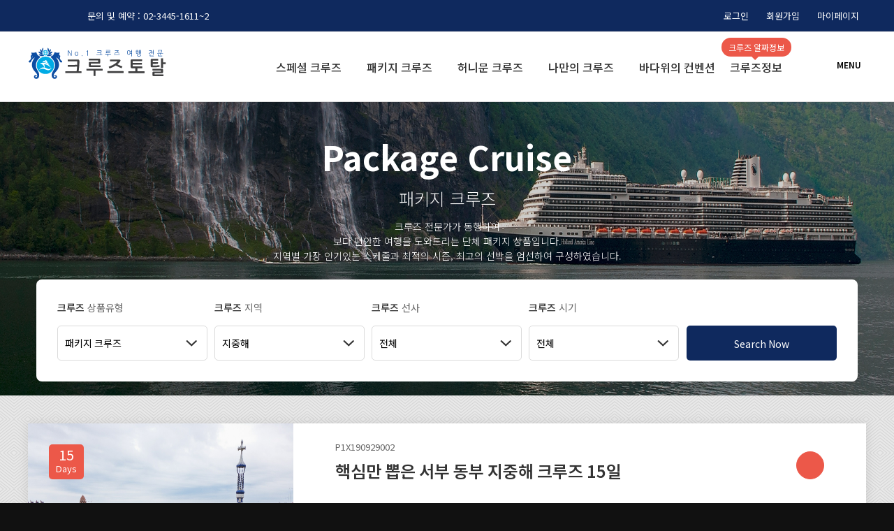

--- FILE ---
content_type: text/html; charset=utf-8
request_url: http://cruisetotal.com/webuser/product/list.html?sch_pd_category1=2&sch_pd_category2=2010
body_size: 60453
content:
<!doctype html>
<html lang="ko" xml:lang="ko">
<head>
<meta charset="UTF-8" />
<title>크루즈토탈</title>
<meta name="language" content="ko" />
<meta name="viewport" content="width=device-width, initial-scale=1.0, maximum-scale=1.0, minimum-scale=1.0, user-scalable=no, target-densitydpi=medium-dpi" />

<meta name="format-detection" content="telephone=no" />
<meta http-equiv="x-rim-auto-match" content="none" />
<meta http-equiv="Cache-Control" content="no-cache" />
<meta http-equiv="Pragma" content="no-cache" />
<meta http-equiv="imagetoolbar" content="no" />
<meta property="og:type" content="website" />
<meta property="og:title" content="㈜크루즈토탈– 크루즈 전문 여행사">
<meta property="og:url" content="http://www.cruisetotal.com" />
<meta property="og:description" content="전세계 크루즈 객실예약,크루즈토탈 패키지상품,개별여행&허니문 크루즈 전문" />
<meta property="og:image" content="http://cruisetotal.com/webuser/img/img_meta_cruisetotal.png" />

<meta http-equiv="Content-Type" content="text/html; charset=utf-8" />
<meta http-equiv="X-UA-Compatible" content="IE=10,chrome=1" />
<meta http-equiv="Cache-Control" content="no-cache" />
<meta http-equiv="Pragma" content="no-cache" />
<meta http-equiv="imagetoolbar" content="no" />


<link rel="stylesheet" type="text/css" href="http://cruisetotal.com/webuser/layout.css" />
<link rel="stylesheet" href="//cdn.jsdelivr.net/npm/xeicon@2.3.3/xeicon.min.css">

<link rel="stylesheet" type="text/css" href="http://cruisetotal.com/common/js/jquery-ui-1.11.4/jquery-ui.min.css" />
<link rel="stylesheet" type="text/css" href="http://cruisetotal.com/common/js/slick-1.8.0/slick-theme.css" />
<link rel="stylesheet" type="text/css" href="http://cruisetotal.com/common/js/slick-1.8.0/slick.css" />


<link rel="stylesheet" type="text/css" href="http://cruisetotal.com/webuser/product/module.css" />
<script type="text/javascript" src="http://cruisetotal.com/common/js/jquery-1.8.3.min.js"></script>
<script type="text/javascript" src="http://cruisetotal.com/common/js/jquery-ui-1.11.4/jquery-ui.min.js"></script>
<script type="text/javascript" src="http://cruisetotal.com/common/js/uniform-2.1.2/jquery.uniform.min.js"></script>
<script type="text/javascript" src="http://cruisetotal.com/common/js/jquery.smenu-0.2.2.js"></script>
<script type="text/javascript" src="http://cruisetotal.com/common/js/md5.js"></script>
<script type="text/javascript" src="http://cruisetotal.com/common/js/base64.js"></script>
<script type="text/javascript" src="http://cruisetotal.com/common/js/inplus.util.js"></script>
<script type="text/javascript" src="http://cruisetotal.com/common/js/inplus.ajax.js"></script>
<script type="text/javascript" src="http://cruisetotal.com/common/js/inplus.validate.js"></script>
<script type="text/javascript" src="http://cruisetotal.com/common/js/inplus.common.js"></script>
<script type="text/javascript" src="http://cruisetotal.com/common/js/slick-1.8.0/slick.min.js"></script>
<script type="text/javascript" src="http://cruisetotal.com/webuser/layout.js"></script>
<script type="text/javascript">
//<![CDATA[
$(document).ready(function() {
    initContent(document);

});

var layout = "user";
var base_uri = "http://cruisetotal.com";
var layout_uri = "http://cruisetotal.com/webuser";
var is_webview = "";
var is_webview_ios = "";
var is_member = "";

/**
 * 지도 API에서 사용할 전역 변수입니다.

var obj_map = null;			// 지도 객체를 담을 변수입니다.
var all_markers = [];		// 지도에 출력되는 모든 마커들을 담을 배열입니다.
var clicked_marker = null;	// 클릭된 마커를 담을 변수입니다.

var marker_normal_img	= createMarkerImageMap(new daum.maps.Point(0, 0));		// 기본 이미지 마커
var marker_clicked_img	= createMarkerImageMap(new daum.maps.Point(0, 50));		// 클릭 이미지 마커
var marker_selected_img	= createMarkerImageMap(new daum.maps.Point(0, 100));	// 선택 이미지 마커

var center_lat = "";		// 지도의 중심 좌표 위도 값입니다.
var center_lng = ">";		// 지도의 중심 좌표 경도 값입니다.
var selected_marker_id = "";	// 선택된 마커 아이디
 */
//]]>
</script>
<!-- Global site tag (gtag.js) - Google Analytics -->
<script async src="https://www.googletagmanager.com/gtag/js?id=UA-135790038-1"></script>
<script type="text/javascript">
//<![CDATA[
// 구글 애널리틱스
  window.dataLayer = window.dataLayer || [];
  function gtag(){dataLayer.push(arguments);}
  gtag('js', new Date());

  gtag('config', 'UA-135790038-1');
  //]]>
</script>

<script type="text/javascript" src="http://wcs.naver.net/wcslog.js"></script>
<script type="text/javascript">
//<![CDATA[
// 네이버 애널리틱스
if(!wcs_add) var wcs_add = { };
wcs_add["wa"] = "";
wcs_do();
//]]>
</script>
<script type="text/javascript" src="http://cruisetotal.com/webuser/product/module.js"></script>
</head>
<body class="" oncontextmenu="return false" ondragstart="return false" onselectstart="return false">
<div id="skipToContainer">
    <a href="#gnb" class="accessibility">주메뉴 바로가기</a>
    <a href="#container" class="accessibility">본문 바로가기</a>
    <a href="#footer" class="accessibility">페이지하단 바로가기</a>
</div>

<!-- wrap -->
<div id="wrap" class="">
    <!-- header -->
    <!-- header -->
    <div id="header">
        <div id="header_wrap">
            <div class="inner">
                <h1><a href="/webuser/page/main.html">크루즈토탈</a></h1>
                <div id="btn_toggle">
                    <button class="btn_open_util"><i class="xi-apps"></i></button>
                    <button class="btn_open_gnb"><i class="xi-bars"></i></button>
                    <button class="btn_open_all m_hidden"><i class="xi-bars"></i><span class="m_hidden">MENU</span></button>
                    <!-- <button class="btn_search"><i class="xi-search"></i></button> -->
                </div>
            </div>
        </div>
        <!-- //headerwrap -->
        <!-- util_nav-->
        <div id="util_nav">
            <span class="btn_close_util pc_hidden"><i class="xi-close"></i></span>
            <div class="inner">
                <div class="member_info pc_hidden">
                                            <div class="box logout">
                            <div class="profile_name">
                                <p>로그인하세요.</p>
                            </div>
                        </div>
                                    </div>
                <div class="right">
                    <div class="util">
                                                    <ul class="logout">
                                <li><a href="/webuser/member/login.html"><i class="xi-log-in"></i>로그인</a></li>
                                <li><a href="/webuser/member/join_guide.html"><i class="xi-user"></i>회원가입</a></li>
                                <li><a href="/webuser/reserve/list.html"><i class="xi-profile-o"></i>마이페이지</a></li>
                            </ul>
                                            </div>
                </div>
                <div class="left">
                    <ul>
                        <li><a href="https://www.facebook.com/cruisetotal/"target="_blank"><i class="xi-facebook"></i><span class="hidden">페이스북</span></a></li>
                        <li><a href="https://www.instagram.com/guncruise_cruise_story/" target="_blank"><i class="xi-instagram"></i><span class="hidden">인스타그램</span></a></li>
                        <li><a href="https://blog.naver.com/cruisetotal"target="_blank"><i class="xi-blogger"></i><span class="hidden">블로그</span></a></li>
                        <!--<li class="bookmark m_hidden"><a href="#" id="favorite" title="즐겨찾기 등록"><i class="xi-star"></i><span>즐겨찾기 추가</span></a></li>-->
                        <li class="m_hidden"><strong>문의 및 예약 : 02-3445-1611~2</strong></li>
                        <li><a href="tel:0234451611" class="pc_hidden">문의 및 예약 : 02-3445-1611~2</a></li>
                    </ul>
                </div>
                <div class="quick_list pc_hidden">
                    <ul>
                        <li>
                            <a href="/webuser/reserve/list.html">마이페이지<i class="xi-angle-right"></i></a>
                            <ul>
                                <li><a href="/webuser/member/mypage.html">회원정보</a></li>
                                <li><a href="/webuser/reserve/list.html">마이페이지</a></li>
                            </ul>
                        </li>
                        <li>
                            <a href="#">고객지원센터<i class="xi-angle-right"></i></a>
                            <ul>
                                <li><a href="/webuser/notice/list.html">공지사항</a></li>
                                <li><a href="/webuser/faq/list.html">FAQ</a></li>
                                <li><a href="/webuser/qna/write.html">1:1문의</a></li>
                                <li><a href="/webuser/partnerships/write.html">제휴문의</a></li>
                                <li><a href="/webuser/event/list.html">이벤트</a></li>
                            </ul>
                        </li>
                        <li>
                            <a href="/webuser/page/company.html">회사소개<i class="xi-angle-right"></i></a>
                            <ul>
                                <li><a href="/webuser/page/company.html">크루즈토탈</a></li>
                            </ul>
                        </li>
                        <li>
                            <a href="#">계열사소개<i class="xi-angle-right"></i></a>
                            <ul>
                                <li><a href="http://hipokampo.com/" target="_blank">히포캄포</a></li>
                            </ul>
                        </li>
                        <li>
                            <a href="/webuser/page/privacy.html">기타<i class="xi-angle-right"></i></a>
                            <ul>
                                <li><a href="/webuser/page/privacy.html">개인정보취급방침</a></li>
                                <li><a href="/webuser/page/agreement.html">이용약관</a></li>
                                <li><a href="/webuser/page/tour_clause.html">여행약관</a></li>
                            </ul>
                        </li>
                    </ul>
                </div>
            </div>
        </div>
        <!-- //util_nav-->
        <div id="gnb" class="">
            <span class="btn_close_gnb pc_hidden"><i class="xi-close"></i></span>
            <h2 class="hidden">전역메뉴</h2>
            <ul>
                        <li>
            <a href="/webuser/product/list.html?sch_pd_category1=1">스페셜 크루즈</a>
            <ul>        <li>
            <a href="/webuser/product/list.html?sch_pd_category1=1&sch_pd_category2=5">지중해</a>
        </li>
            <li>
            <a href="/webuser/product/list.html?sch_pd_category1=1&sch_pd_category2=157">북유럽</a>
        </li>
            <li>
            <a href="/webuser/product/list.html?sch_pd_category1=1&sch_pd_category2=158">알래스카</a>
        </li>
            <li>
            <a href="/webuser/product/list.html?sch_pd_category1=1&sch_pd_category2=159">카리브해</a>
        </li>
            <li>
            <a href="/webuser/product/list.html?sch_pd_category1=1&sch_pd_category2=252">아시아</a>
        </li>
            <li>
            <a href="/webuser/product/list.html?sch_pd_category1=1&sch_pd_category2=283">유럽리버</a>
        </li>
            <li>
            <a href="/webuser/product/list.html?sch_pd_category1=1&sch_pd_category2=284">아메리카</a>
        </li>
            <li>
            <a href="/webuser/product/list.html?sch_pd_category1=1&sch_pd_category2=285">기타지역</a>
        </li>
    </ul>        </li>
            <li>
            <a href="/webuser/product/list.html?sch_pd_category1=2">패키지 크루즈</a>
            <ul>        <li>
            <a href="/webuser/product/list.html?sch_pd_category1=2&sch_pd_category2=2010">지중해</a>
        </li>
            <li>
            <a href="/webuser/product/list.html?sch_pd_category1=2&sch_pd_category2=2011">북유럽</a>
        </li>
            <li>
            <a href="/webuser/product/list.html?sch_pd_category1=2&sch_pd_category2=2012">알래스카</a>
        </li>
            <li>
            <a href="/webuser/product/list.html?sch_pd_category1=2&sch_pd_category2=2013">카리브해</a>
        </li>
            <li>
            <a href="/webuser/product/list.html?sch_pd_category1=2&sch_pd_category2=2015">아시아</a>
        </li>
            <li>
            <a href="/webuser/product/list.html?sch_pd_category1=2&sch_pd_category2=2014">유럽리버</a>
        </li>
            <li>
            <a href="/webuser/product/list.html?sch_pd_category1=2&sch_pd_category2=2016">아메리카</a>
        </li>
            <li>
            <a href="/webuser/product/list.html?sch_pd_category1=2&sch_pd_category2=2017">기타지역</a>
        </li>
    </ul>        </li>
            <li>
            <a href="/webuser/product/list.html?sch_pd_category1=4">허니문 크루즈</a>
            <ul>        <li>
            <a href="/webuser/product/list.html?sch_pd_category1=4&sch_pd_category2=2026">지중해</a>
        </li>
            <li>
            <a href="/webuser/product/list.html?sch_pd_category1=4&sch_pd_category2=2033">타히티</a>
        </li>
            <li>
            <a href="/webuser/product/list.html?sch_pd_category1=4&sch_pd_category2=2031">아시아</a>
        </li>
            <li>
            <a href="/webuser/product/list.html?sch_pd_category1=4&sch_pd_category2=2030">유럽리버</a>
        </li>
    </ul>        </li>
            <li>
            <a href="/webuser/product/list.html?sch_pd_category1=3">나만의 크루즈</a>
            <ul>        <li>
            <a href="/webuser/product/list.html?sch_pd_category1=3&sch_pd_category2=2018">지중해</a>
        </li>
            <li>
            <a href="/webuser/product/list.html?sch_pd_category1=3&sch_pd_category2=2019">북유럽</a>
        </li>
            <li>
            <a href="/webuser/product/list.html?sch_pd_category1=3&sch_pd_category2=2020">알래스카</a>
        </li>
            <li>
            <a href="/webuser/product/list.html?sch_pd_category1=3&sch_pd_category2=2021">카리브해</a>
        </li>
            <li>
            <a href="/webuser/product/list.html?sch_pd_category1=3&sch_pd_category2=2023">아시아</a>
        </li>
            <li>
            <a href="/webuser/product/list.html?sch_pd_category1=3&sch_pd_category2=2022">유럽리버</a>
        </li>
            <li>
            <a href="/webuser/product/list.html?sch_pd_category1=3&sch_pd_category2=2024">아메리카</a>
        </li>
            <li>
            <a href="/webuser/product/list.html?sch_pd_category1=3&sch_pd_category2=2025">세계일주</a>
        </li>
    </ul>        </li>
                    <li class="nav5 depth-1">
                    <a href="/webuser/convention/list.html">바다위의 컨벤션</a>
                </li>
                <li class="nav6 depth-1">
                    <a href="/webuser/cruiseship/list.html">크루즈정보</a>
                    <ul>
                        <li class="nav1 depth-2"><a href="/webuser/cruiseship/list.html">크루즈선사</a></li>
                        <li class="nav3 depth-2"><a href="/webuser/cruiseport/list.html">기항지관광</a></li>
                        <li class="nav2 depth-2"><a href="/webuser/cruiselocal/list.html">크루즈즐기기</a></li>
                    </ul>
                </li>
            </ul>
            <div class="bg m_hidden">
                <div class="inner">
                    <div class="gnb_banner"></div>
                </div>
            </div>
        </div>
        <!-- //gnb-->
        <div id="all_menu" class="m_hidden">
            <div class="inner">
                <button class="btn_close_all m_hidden"><i class="xi-close-thin"></i>CLOSE</button>
                <div class="all_menu_header">
                    <div class="left"><h2><a href="#"></a></h2></div>
                    <div class="right">
                        <ul class="all_menu_util">
                                                            <li><a href="/webuser/member/login.html">로그인</a></li>
                                <li><a href="/webuser/member/join_guide.html">회원가입</a></li>
                                                        <li><a href="/webuser/reserve/list.html">마이페이지</a></li>
                        </ul>
                        <ul class="sns">
                            <li><a href="https://www.facebook.com/cruisetotal/"target="_blank"><i class="xi-facebook"></i><span class="hidden">페이스북</span></a></li>
                            <li><a href="https://www.instagram.com/guncruise_cruise_story/" target="_blank"><i class="xi-instagram"></i><span class="hidden">인스타그램</span></a></li>
                            <li><a href="https://blog.naver.com/cruisetotal"target="_blank"><i class="xi-blogger"></i><span class="hidden">블로그</span></a></li>
                        </ul>
                    </div>
                </div>
                <div class="menu_box">
                    <h2 class="hidden">전역메뉴</h2>
                    <div class="banner_zone">
                        <ul class="banner_list">
                            <li><a href="/webuser/product/view.html?pd_code=15&page=1&sch_pd_category1=1&sch_order=pd_order"><img src="http://cruisetotal.com/webuser/img/img_bannerzone1.jpg" alt="" /></a></li>
                            <li><a href="/webuser/product/view.html?pd_code=9&page=1&sch_pd_category1=1&sch_order=pd_order"><img src="http://cruisetotal.com/webuser/img/img_bannerzone2.jpg" alt="" /></a></li>
                        </ul>
                    </div>
                    <ul class="menu_list">
                                <li>
            <a href="/webuser/product/list.html?sch_pd_category1=1">스페셜 크루즈</a>
            <ul>        <li>
            <a href="/webuser/product/list.html?sch_pd_category1=1&sch_pd_category2=5">지중해</a>
        </li>
            <li>
            <a href="/webuser/product/list.html?sch_pd_category1=1&sch_pd_category2=157">북유럽</a>
        </li>
            <li>
            <a href="/webuser/product/list.html?sch_pd_category1=1&sch_pd_category2=158">알래스카</a>
        </li>
            <li>
            <a href="/webuser/product/list.html?sch_pd_category1=1&sch_pd_category2=159">카리브해</a>
        </li>
            <li>
            <a href="/webuser/product/list.html?sch_pd_category1=1&sch_pd_category2=252">아시아</a>
        </li>
            <li>
            <a href="/webuser/product/list.html?sch_pd_category1=1&sch_pd_category2=283">유럽리버</a>
        </li>
            <li>
            <a href="/webuser/product/list.html?sch_pd_category1=1&sch_pd_category2=284">아메리카</a>
        </li>
            <li>
            <a href="/webuser/product/list.html?sch_pd_category1=1&sch_pd_category2=285">기타지역</a>
        </li>
    </ul>        </li>
            <li>
            <a href="/webuser/product/list.html?sch_pd_category1=2">패키지 크루즈</a>
            <ul>        <li>
            <a href="/webuser/product/list.html?sch_pd_category1=2&sch_pd_category2=2010">지중해</a>
        </li>
            <li>
            <a href="/webuser/product/list.html?sch_pd_category1=2&sch_pd_category2=2011">북유럽</a>
        </li>
            <li>
            <a href="/webuser/product/list.html?sch_pd_category1=2&sch_pd_category2=2012">알래스카</a>
        </li>
            <li>
            <a href="/webuser/product/list.html?sch_pd_category1=2&sch_pd_category2=2013">카리브해</a>
        </li>
            <li>
            <a href="/webuser/product/list.html?sch_pd_category1=2&sch_pd_category2=2015">아시아</a>
        </li>
            <li>
            <a href="/webuser/product/list.html?sch_pd_category1=2&sch_pd_category2=2014">유럽리버</a>
        </li>
            <li>
            <a href="/webuser/product/list.html?sch_pd_category1=2&sch_pd_category2=2016">아메리카</a>
        </li>
            <li>
            <a href="/webuser/product/list.html?sch_pd_category1=2&sch_pd_category2=2017">기타지역</a>
        </li>
    </ul>        </li>
            <li>
            <a href="/webuser/product/list.html?sch_pd_category1=4">허니문 크루즈</a>
            <ul>        <li>
            <a href="/webuser/product/list.html?sch_pd_category1=4&sch_pd_category2=2026">지중해</a>
        </li>
            <li>
            <a href="/webuser/product/list.html?sch_pd_category1=4&sch_pd_category2=2033">타히티</a>
        </li>
            <li>
            <a href="/webuser/product/list.html?sch_pd_category1=4&sch_pd_category2=2031">아시아</a>
        </li>
            <li>
            <a href="/webuser/product/list.html?sch_pd_category1=4&sch_pd_category2=2030">유럽리버</a>
        </li>
    </ul>        </li>
            <li>
            <a href="/webuser/product/list.html?sch_pd_category1=3">나만의 크루즈</a>
            <ul>        <li>
            <a href="/webuser/product/list.html?sch_pd_category1=3&sch_pd_category2=2018">지중해</a>
        </li>
            <li>
            <a href="/webuser/product/list.html?sch_pd_category1=3&sch_pd_category2=2019">북유럽</a>
        </li>
            <li>
            <a href="/webuser/product/list.html?sch_pd_category1=3&sch_pd_category2=2020">알래스카</a>
        </li>
            <li>
            <a href="/webuser/product/list.html?sch_pd_category1=3&sch_pd_category2=2021">카리브해</a>
        </li>
            <li>
            <a href="/webuser/product/list.html?sch_pd_category1=3&sch_pd_category2=2023">아시아</a>
        </li>
            <li>
            <a href="/webuser/product/list.html?sch_pd_category1=3&sch_pd_category2=2022">유럽리버</a>
        </li>
            <li>
            <a href="/webuser/product/list.html?sch_pd_category1=3&sch_pd_category2=2024">아메리카</a>
        </li>
            <li>
            <a href="/webuser/product/list.html?sch_pd_category1=3&sch_pd_category2=2025">세계일주</a>
        </li>
    </ul>        </li>
                            <li>
                            <a href="/webuser/convention/list.html">바다위의 컨벤션</a>
                        </li>
                        <li>
                            <a href="/webuser/webzine/list.html">크루즈정보</a>
                            <ul>
                                <li><a href="/webuser/cruiseship/list.html">크루즈선사</a></li>
                                <li><a href="/webuser/cruiseport/list.html">기항지관광</a></li>
                                <li><a href="/webuser/cruiselocal/list.html">크루즈즐기기</a></li>
                                <li><a href="/webuser/jacquerie/list.html">자.크.리</a></li>
                                <li><a href="/webuser/season/list.html">지역과시즌</a></li>
                            </ul>
                        </li>
                        <li>
                            <a href="/webuser/notice/list.html">고객센터</a>
                            <ul>
                                <li><a href="/webuser/notice/list.html">공지사항</a></li>
                                <li><a href="/webuser/faq/list.html">FAQ</a></li>
                                <li><a href="/webuser/qna/write.html">1:1문의</a></li>
                                <li><a href="/webuser/partnerships/write.html">제휴문의</a></li>
                                <li><a href="/webuser/event/list.html">이벤트</a></li>
                            </ul>
                        </li>
                        <li>
                            <a href="/webuser/page/company.html">회사소개</a>
                            <ul>
                                <li><a href="/webuser/page/company.html">크루즈토탈</a></li>
                            </ul>

                            <a href="http://hipokampo.com/" target="_blank">계열사소개</a>
                            <ul>
                                <li><a href="http://hipokampo.com/" target="_blank">히포캄포</a></li>
                            </ul>
                        </li>
                        <li>
                            <a href="/webuser/page/privacy.html">기타</a>
                            <ul>
                                <li><a href="/webuser/page/privacy.html">개인정보취급방침</a></li>
                                <li><a href="/webuser/page/agreement.html">이용약관</a></li>
                                <li><a href="/webuser/page/tour_clause.html">여행약관</a></li>
                            </ul>
                        </li>
                        <li>
                            <a href="/webuser/reserve/list.html">마이페이지</a>
                            <ul>
                                <li><a href="/webuser/reserve/list.html">마이페이지</a></li>
                                <!--<li><a href="#" class="btn_incomplete">장바구니</a></li>-->
                                <li><a href="/webuser/member/mypage.html">회원정보</a></li>
                            </ul>
                        </li>
                    </ul>
                </div>
            </div>
        </div>
        <!-- //all menu-->
    </div>
    <!-- //header -->


    <!-- container -->
    <div id="container" class="layout_type1">
        <!-- sub_visual, #container.layout_type1일때 화면 출력될 수 있게 해주세요. -->
                <div class="visual sub_visual bg1">
            <h3>Package Cruise</h3>
            <p class="subtitle">패키지 크루즈</p>
            <p class="txtarea">
                크루즈 전문가가 동행하여<br />
보다 편안한 여행을 도와드리는 단체 패키지 상품입니다.<br />
지역별 가장 인기있는 스케줄과 최적의 시즌, 최고의 선박을 엄선하여 구성하였습니다.            </p>
                            <div class="search_box_wrap">
                    <button class="btn_search_box pc_hidden"><i class="xi-tune"></i> 여행검색</button>
                    <script type="text/javascript">
    //<![CDATA[
    $(document).ready(function () {
        // 검색용 분류
        $(document).on("change", "select.sch_pd_category_search", function () {
            changeSearchCategorySelect3(this);
        });
        $(document).on("change", "select.search_day", function () {
            changeSearchCategorySelect4(this);
        });
    });
    //]]>
</script>

<div class="search_box">
    <div class="form_group">
        <form name="search_form" action="http://cruisetotal.com/webuser/product/list.html" method="get" onsubmit="return submitSearchForm(this)">
        <div class="form">
            <p>
                <label for="" class="">크루즈</label>
                <span>상품유형</span>
            </p>
            <div class="selectbox default">
                <select name="sch_pd_category1" id="sch_pd_category1" class="select sch_pd_category_search" title="국가">
                        <option value="">전체</option>
        <option value="1"  >스페셜 크루즈</option>
            <option value="2"  selected="selected"  >패키지 크루즈</option>
            <option value="4"  >허니문 크루즈</option>
            <option value="3"  >나만의 크루즈</option>
                    </select>
            </div>
        </div>
        <div class="form">
            <p>
                <label for="" class="">크루즈</label>
                <span>지역</span>
            </p>
            <div class="selectbox default">
                <select name="sch_pd_category2" id="sch_pd_category2" class="select sch_pd_category_search" title="상품분류">
                        <option value="">전체</option>
        <option value="2017"   disabled="disabled" >기타지역</option>
            <option value="2011"  >북유럽</option>
            <option value="2016"   disabled="disabled" >아메리카</option>
            <option value="2015"  >아시아</option>
            <option value="2012"  >알래스카</option>
            <option value="2014"   disabled="disabled" >유럽리버</option>
            <option value="2010"  selected="selected"  >지중해</option>
            <option value="2013"   disabled="disabled" >카리브해</option>
                    </select>
            </div>
        </div>
        <div class="form">
            <p>
                <label for="" class="">크루즈</label>
                <span>선사</span>
            </p>
            <div class="selectbox default">
                <select name="sch_pd_category3" id="sch_pd_category3" class="select search_day" title="상품유형">
                        <option value="">전체</option>
        <option value="2298"   disabled="disabled" >AMAWATERWAYS</option>
            <option value="2306"   disabled="disabled" >AMERICAN CRUISE LINE</option>
            <option value="2307"   disabled="disabled" >AVALON WATERWAYS</option>
            <option value="2323"   disabled="disabled" >AZAMARA CLUB CRUISES</option>
            <option value="2300"   disabled="disabled" >CARNIVAL CRUISE LINE</option>
            <option value="2321"  >CELEBRITY CRUISES</option>
            <option value="2303"  >COSTA CRUISES</option>
            <option value="2309"   disabled="disabled" >CRYSTAL CRUISES</option>
            <option value="2314"   disabled="disabled" >CUNARD</option>
            <option value="2301"   disabled="disabled" >DISNEY CRUISE LINE</option>
            <option value="2302"   disabled="disabled" >EMERALD WATERWAYS</option>
            <option value="2305"   disabled="disabled" >HOLLAND AMERICA LINE</option>
            <option value="2310"  >MSC CRUISES</option>
            <option value="2311"   disabled="disabled" >NORWEGIAN CRUISE LINE</option>
            <option value="2312"   disabled="disabled" >OCEANIA CRUISES</option>
            <option value="2304"   disabled="disabled" >PAUL GAUGUIN CRUISES</option>
            <option value="2322"   disabled="disabled" >PONANT YACHT CRUISES & EXPEDITIONS</option>
            <option value="2313"  >PRINCESS CRUISES</option>
            <option value="2317"   disabled="disabled" >REGENT SEVEN SEAS</option>
            <option value="2315"  >ROYAL CARIBBEAN INTERNATIONAL</option>
            <option value="2299"   disabled="disabled" >SEABOURN</option>
            <option value="2316"   disabled="disabled" >SILVERSEA CRUISES</option>
            <option value="2308"   disabled="disabled" >STAR CLIPPERS</option>
            <option value="2318"   disabled="disabled" >UNIWORLD CRUISES</option>
            <option value="2319"   disabled="disabled" >VIKING RIVER / OCEAN CRUISES</option>
            <option value="2320"   disabled="disabled" >WINDSTAR CRUISES</option>
                    </select>
            </div>

        </div>
        <div class="form">
            <p>
                <label for=" " class="">크루즈</label>
                <span>시기</span>
            </p>
            <div class="selectbox default">
                <select class="select" id="sch_day_select" name="sch_departure_e_date">
                        <option value="">전체</option>
    <option value="2026-01"   disabled="disabled" >2026년 01월</option>
    <option value="2026-02"   disabled="disabled" >2026년 02월</option>
    <option value="2026-03"   disabled="disabled" >2026년 03월</option>
    <option value="2026-04"   disabled="disabled" >2026년 04월</option>
    <option value="2026-05"   disabled="disabled" >2026년 05월</option>
    <option value="2026-06"   disabled="disabled" >2026년 06월</option>
    <option value="2026-07"   disabled="disabled" >2026년 07월</option>
    <option value="2026-08"   disabled="disabled" >2026년 08월</option>
    <option value="2026-09"   disabled="disabled" >2026년 09월</option>
    <option value="2026-10"   disabled="disabled" >2026년 10월</option>
    <option value="2026-11"   disabled="disabled" >2026년 11월</option>
    <option value="2026-12"   disabled="disabled" >2026년 12월</option>
    <option value="2027-01"   disabled="disabled" >2027년 01월</option>
    <option value="2027-02"   disabled="disabled" >2027년 02월</option>
    <option value="2027-03"   disabled="disabled" >2027년 03월</option>
    <option value="2027-04"   disabled="disabled" >2027년 04월</option>
    <option value="2027-05"   disabled="disabled" >2027년 05월</option>
    <option value="2027-06"   disabled="disabled" >2027년 06월</option>
    <option value="2027-07"   disabled="disabled" >2027년 07월</option>
    <option value="2027-08"   disabled="disabled" >2027년 08월</option>
    <option value="2027-09"   disabled="disabled" >2027년 09월</option>
    <option value="2027-10"   disabled="disabled" >2027년 10월</option>
    <option value="2027-11"   disabled="disabled" >2027년 11월</option>
    <option value="2027-12"   disabled="disabled" >2027년 12월</option>
    <option value="2028-01"   disabled="disabled" >2028년 01월</option>
    <option value="2028-02"   disabled="disabled" >2028년 02월</option>
    <option value="2028-03"   disabled="disabled" >2028년 03월</option>
    <option value="2028-04"   disabled="disabled" >2028년 04월</option>
    <option value="2028-05"   disabled="disabled" >2028년 05월</option>
    <option value="2028-06"   disabled="disabled" >2028년 06월</option>
    <option value="2028-07"   disabled="disabled" >2028년 07월</option>
    <option value="2028-08"   disabled="disabled" >2028년 08월</option>
    <option value="2028-09"   disabled="disabled" >2028년 09월</option>
    <option value="2028-10"   disabled="disabled" >2028년 10월</option>
    <option value="2028-11"   disabled="disabled" >2028년 11월</option>
    <option value="2028-12"   disabled="disabled" >2028년 12월</option>
                </select>
            </div>
        </div>
        <button type="submit" class="submit" alt="검색" title="검색">Search Now</button>
        </form>
    </div>
    <!-- //form-group -->
</div>

                </div>
                        <div class="imgarea">
                <div class="thumb">
                    <img src="http://cruisetotal.com/data/upload/category/2/2/4255077f057db3d5ba4ee08d2592f96c_thumb_2000x420.png" alt="" /><!-- 노 이미지인 경우에도 해당 이미지 사용부탁드립니다.-->
                </div>
            </div>
        </div>
        <!-- sub_visual -->
        <div id="lnb">
            <!-- lnb -->
            <div class="inner">
                <p class="m_hidden"><a href="/webuser/page/main.html"><i class="xi-home"></i></a></p>
                <ul>
                                                        <li id="tabs0" class="tab0">
                <a href="/webuser/product/list.html?sch_pd_category1=2">패키지 크루즈<i class="xi-caret-down-min"></i></a>
                <ul>
                        <li><a href="/webuser/product/list.html">전체</a></li>
                        <li><a href="/webuser/product/list.html?sch_pd_category1=1">스페셜 크루즈</a></li>
                    <li><a href="/webuser/product/list.html?sch_pd_category1=2">패키지 크루즈</a></li>
                    <li><a href="/webuser/product/list.html?sch_pd_category1=4">허니문 크루즈</a></li>
                    <li><a href="/webuser/product/list.html?sch_pd_category1=3">나만의 크루즈</a></li>
        </ul></li>                        <li id="tabs1" class="tab1">
                                <a href="/webuser/product/list.html?sch_pd_category1=2&sch_pd_category2=2010">지중해<i class="xi-caret-down-min"></i></a>
        
    <ul>
        <li><a href="/webuser/product/list.html?sch_pd_category1=2">전체</a></li>
                <li><a href="/webuser/product/list.html?sch_pd_category1=2&sch_pd_category2=2010">지중해</a></li>
                <li><a href="/webuser/product/list.html?sch_pd_category1=2&sch_pd_category2=2011">북유럽</a></li>
                <li><a href="/webuser/product/list.html?sch_pd_category1=2&sch_pd_category2=2012">알래스카</a></li>
                <li><a href="/webuser/product/list.html?sch_pd_category1=2&sch_pd_category2=2013">카리브해</a></li>
                <li><a href="/webuser/product/list.html?sch_pd_category1=2&sch_pd_category2=2015">아시아</a></li>
                <li><a href="/webuser/product/list.html?sch_pd_category1=2&sch_pd_category2=2014">유럽리버</a></li>
                <li><a href="/webuser/product/list.html?sch_pd_category1=2&sch_pd_category2=2016">아메리카</a></li>
                <li><a href="/webuser/product/list.html?sch_pd_category1=2&sch_pd_category2=2017">기타지역</a></li>
        </ul>                                </li>
                                    </ul>
            </div>
            <!-- //lnb -->
        </div>
        <div id="container_wrap">
                            <div id="aside">
                                            <div class="box">
                            <h4>Categories</h4>
                            <ul class="side_list1">
                                                            </ul>
                        </div>
                                        <div class="box">
                        <h4>Popular Post</h4>
                        <ul class="side_list2">
                                                            <li>
                                    <a href="/webuser/cruiseship/view.html?bd_id=47">
                                        <div class="thumb"><img src="http://cruisetotal.com/data/upload/board/4/47/88acb80bcf9a23519c983a8f5577cf4b_thumb_60x60.jpg" alt="Popular Post" /></div>
                                        <div class="cont">
                                            <p class="category primary"></p>
                                            <p class="tit">아자마라크루즈_여유롭고 매력적인 기항지를 운항하는 프리미엄급 크루즈</p>
                                        </div>
                                    </a>
                                </li>
                                                            <li>
                                    <a href="/webuser/cruiseship/view.html?bd_id=46">
                                        <div class="thumb"><img src="http://cruisetotal.com/data/upload/board/4/46/5ef99ed267c395f3fc2bb165511d14a6_thumb_60x60.jpg" alt="Popular Post" /></div>
                                        <div class="cont">
                                            <p class="category primary"></p>
                                            <p class="tit">큐나드크루즈_역사와 전통이 빛나는 영국정통 프리미엄급 선사</p>
                                        </div>
                                    </a>
                                </li>
                                                    </ul>
                    </div>
                    <div class="box banner_box">
                        <ul class="banner_list">
                            <li class="banner"><a href="/webuser/product/view.html?pd_code=15&page=1&sch_pd_category1=1&sch_order=pd_order"><img src="http://cruisetotal.com/webuser/img/img_aside_banner1.jpg" alt="" /></a></li>
                            <li class="banner"><a href="/webuser/product/view.html?pd_code=9&page=1&sch_pd_category1=1&sch_order=pd_order"><img src="http://cruisetotal.com/webuser/img/img_aside_banner2.jpg" alt="" /></a></li>
                        </ul>
                    </div>
                    <div class="box search_box">
                        <h4>Search Box</h4>
                        <script type="text/javascript">
    //<![CDATA[
    $(document).ready(function () {
        // 검색용 분류
        $(document).on("change", "select.sch_pd_category_search", function () {
            changeSearchCategorySelect3(this);
        });
        $(document).on("change", "select.search_day", function () {
            changeSearchCategorySelect4(this);
        });
    });
    //]]>
</script>

<div class="search_box">
    <div class="form_group">
        <form name="search_form" action="http://cruisetotal.com/webuser/product/list.html" method="get" onsubmit="return submitSearchForm(this)">
        <div class="form">
            <p>
                <label for="" class="">크루즈</label>
                <span>상품유형</span>
            </p>
            <div class="selectbox default">
                <select name="sch_pd_category1" id="sch_pd_category1" class="select sch_pd_category_search" title="국가">
                        <option value="">전체</option>
        <option value="1"   disabled="disabled" >스페셜 크루즈</option>
            <option value="2"  selected="selected"  >패키지 크루즈</option>
            <option value="4"   disabled="disabled" >허니문 크루즈</option>
            <option value="3"   disabled="disabled" >나만의 크루즈</option>
                    </select>
            </div>
        </div>
        <div class="form">
            <p>
                <label for="" class="">크루즈</label>
                <span>지역</span>
            </p>
            <div class="selectbox default">
                <select name="sch_pd_category2" id="sch_pd_category2" class="select sch_pd_category_search" title="상품분류">
                        <option value="">전체</option>
        <option value="2017"   disabled="disabled" >기타지역</option>
            <option value="2011"  >북유럽</option>
            <option value="2016"   disabled="disabled" >아메리카</option>
            <option value="2015"  >아시아</option>
            <option value="2012"  >알래스카</option>
            <option value="2014"   disabled="disabled" >유럽리버</option>
            <option value="2010"  selected="selected"  >지중해</option>
            <option value="2013"   disabled="disabled" >카리브해</option>
                    </select>
            </div>
        </div>
        <div class="form">
            <p>
                <label for="" class="">크루즈</label>
                <span>선사</span>
            </p>
            <div class="selectbox default">
                <select name="sch_pd_category3" id="sch_pd_category3" class="select search_day" title="상품유형">
                        <option value="">전체</option>
        <option value="2298"   disabled="disabled" >AMAWATERWAYS</option>
            <option value="2306"   disabled="disabled" >AMERICAN CRUISE LINE</option>
            <option value="2307"   disabled="disabled" >AVALON WATERWAYS</option>
            <option value="2323"   disabled="disabled" >AZAMARA CLUB CRUISES</option>
            <option value="2300"   disabled="disabled" >CARNIVAL CRUISE LINE</option>
            <option value="2321"  >CELEBRITY CRUISES</option>
            <option value="2303"  >COSTA CRUISES</option>
            <option value="2309"   disabled="disabled" >CRYSTAL CRUISES</option>
            <option value="2314"   disabled="disabled" >CUNARD</option>
            <option value="2301"   disabled="disabled" >DISNEY CRUISE LINE</option>
            <option value="2302"   disabled="disabled" >EMERALD WATERWAYS</option>
            <option value="2305"   disabled="disabled" >HOLLAND AMERICA LINE</option>
            <option value="2310"  >MSC CRUISES</option>
            <option value="2311"   disabled="disabled" >NORWEGIAN CRUISE LINE</option>
            <option value="2312"   disabled="disabled" >OCEANIA CRUISES</option>
            <option value="2304"   disabled="disabled" >PAUL GAUGUIN CRUISES</option>
            <option value="2322"   disabled="disabled" >PONANT YACHT CRUISES & EXPEDITIONS</option>
            <option value="2313"  >PRINCESS CRUISES</option>
            <option value="2317"   disabled="disabled" >REGENT SEVEN SEAS</option>
            <option value="2315"  >ROYAL CARIBBEAN INTERNATIONAL</option>
            <option value="2299"   disabled="disabled" >SEABOURN</option>
            <option value="2316"   disabled="disabled" >SILVERSEA CRUISES</option>
            <option value="2308"   disabled="disabled" >STAR CLIPPERS</option>
            <option value="2318"   disabled="disabled" >UNIWORLD CRUISES</option>
            <option value="2319"   disabled="disabled" >VIKING RIVER / OCEAN CRUISES</option>
            <option value="2320"   disabled="disabled" >WINDSTAR CRUISES</option>
                    </select>
            </div>

        </div>
        <div class="form">
            <p>
                <label for=" " class="">크루즈</label>
                <span>시기</span>
            </p>
            <div class="selectbox default">
                <select class="select" id="sch_day_select" name="sch_departure_e_date">
                        <option value="">전체</option>
    <option value="2026-01"   disabled="disabled" >2026년 01월</option>
    <option value="2026-02"   disabled="disabled" >2026년 02월</option>
    <option value="2026-03"   disabled="disabled" >2026년 03월</option>
    <option value="2026-04"   disabled="disabled" >2026년 04월</option>
    <option value="2026-05"   disabled="disabled" >2026년 05월</option>
    <option value="2026-06"   disabled="disabled" >2026년 06월</option>
    <option value="2026-07"   disabled="disabled" >2026년 07월</option>
    <option value="2026-08"   disabled="disabled" >2026년 08월</option>
    <option value="2026-09"   disabled="disabled" >2026년 09월</option>
    <option value="2026-10"   disabled="disabled" >2026년 10월</option>
    <option value="2026-11"   disabled="disabled" >2026년 11월</option>
    <option value="2026-12"   disabled="disabled" >2026년 12월</option>
    <option value="2027-01"   disabled="disabled" >2027년 01월</option>
    <option value="2027-02"   disabled="disabled" >2027년 02월</option>
    <option value="2027-03"   disabled="disabled" >2027년 03월</option>
    <option value="2027-04"   disabled="disabled" >2027년 04월</option>
    <option value="2027-05"   disabled="disabled" >2027년 05월</option>
    <option value="2027-06"   disabled="disabled" >2027년 06월</option>
    <option value="2027-07"   disabled="disabled" >2027년 07월</option>
    <option value="2027-08"   disabled="disabled" >2027년 08월</option>
    <option value="2027-09"   disabled="disabled" >2027년 09월</option>
    <option value="2027-10"   disabled="disabled" >2027년 10월</option>
    <option value="2027-11"   disabled="disabled" >2027년 11월</option>
    <option value="2027-12"   disabled="disabled" >2027년 12월</option>
    <option value="2028-01"   disabled="disabled" >2028년 01월</option>
    <option value="2028-02"   disabled="disabled" >2028년 02월</option>
    <option value="2028-03"   disabled="disabled" >2028년 03월</option>
    <option value="2028-04"   disabled="disabled" >2028년 04월</option>
    <option value="2028-05"   disabled="disabled" >2028년 05월</option>
    <option value="2028-06"   disabled="disabled" >2028년 06월</option>
    <option value="2028-07"   disabled="disabled" >2028년 07월</option>
    <option value="2028-08"   disabled="disabled" >2028년 08월</option>
    <option value="2028-09"   disabled="disabled" >2028년 09월</option>
    <option value="2028-10"   disabled="disabled" >2028년 10월</option>
    <option value="2028-11"   disabled="disabled" >2028년 11월</option>
    <option value="2028-12"   disabled="disabled" >2028년 12월</option>
                </select>
            </div>
        </div>
        <button type="submit" class="submit" alt="검색" title="검색">Search Now</button>
        </form>
    </div>
    <!-- //form-group -->
</div>

                    </div>
                </div>
                        <div id="content">
                <!-- product --><script type="text/javascript">
//<![CDATA[
$(document).ready(function() {
    // 이미지영역
    $("#sub_img_area > div.img_area").slick({
        arrows: true,
        infinite: true,
        dots: true,
        slidesToShow: 1,
        slidesToScroll: 1,
        autoplay: true,
        autoplaySpeed: 4000
    });

    $( "select[name=unit_code]" ).on("change", function() {
        var unit_code = $(this).val();
        setCookieValue('ck_unit_code', unit_code);
        location.replace(document.URL);
    });
});
//]]>
</script>


<div class="list_type list_type1 product_list">
        <div class="box">
        <a href="./view.html?pd_code=11&page=1&sch_pd_category1=2&sch_pd_category2=2010&sch_order=pd_order">
            <div class="thumb">
                <img src="http://cruisetotal.com/data/upload/product/S/S0DAY181203003/363f03587a6d0784975d60ac6378a7f7.jpg" alt="" />
                <strong class="on period"><i>15</i><br />Days</strong>
                <span><i class="xi-zoom-in"></i></span>
            </div>
            <div class="cont">
                <p class="category">P1X190929002</p>
                <p class="tit">핵심만 뽑은 서부 동부 지중해 크루즈 15일</p>
                <p class="body">프리미엄급 크루즈와 함께하는 전일정 기항지 관광이 포함된 지중해 핵심일정</p>
                <div class="price_box">
                    <p class="price"><span>$0.00</span> / 1인 기준</p>
                   <!-- <p class="price_info">
                        인사이드 오션뷰 발코니  객실 2인1실 사용 시 1인 요금
                    </p>-->
                </div>
                <div class="add_info">
                    <div class="start_period">
                        <ul>
                                                </ul>
                    </div>
                </div>
            </div>
        </a>
        <button class="btn_like on" tabindex="0"><i class="xi-heart"></i></button>
    </div>
        <div class="box">
        <a href="./view.html?pd_code=14&page=1&sch_pd_category1=2&sch_pd_category2=2010&sch_order=pd_order">
            <div class="thumb">
                <img src="http://cruisetotal.com/data/upload/product/S/S0DAY181203008/e1d3635abf7da68200ad07953f0e1ce0.jpg" alt="" />
                <strong class="on period"><i>10</i><br />Days</strong>
                <span><i class="xi-zoom-in"></i></span>
            </div>
            <div class="cont">
                <p class="category">P1R190914001</p>
                <p class="tit">낭만의 서부 지중해 크루즈 10일</p>
                <p class="body">기항지관광을 모두 포함한 세계 최대 선박으로 운항하는 서부지중해 일정</p>
                <div class="price_box">
                    <p class="price"><span>$0.00</span> / 1인 기준</p>
                   <!-- <p class="price_info">
                        센트럴파크 발코니 오션뷰 발코니   객실 2인1실 사용 시 1인 요금
                    </p>-->
                </div>
                <div class="add_info">
                    <div class="start_period">
                        <ul>
                                                </ul>
                    </div>
                </div>
            </div>
        </a>
        <button class="btn_like on" tabindex="0"><i class="xi-heart"></i></button>
    </div>
        <div class="box">
        <a href="./view.html?pd_code=39&page=1&sch_pd_category1=2&sch_pd_category2=2010&sch_order=pd_order">
            <div class="thumb">
                <img src="http://cruisetotal.com/data/upload/product/3/39/c4962cbc9cbb70a4e90d13655a245ef8.png" alt="" />
                <strong class="on period"><i>10</i><br />Days</strong>
                <span><i class="xi-zoom-in"></i></span>
            </div>
            <div class="cont">
                <p class="category">P1M190921001</p>
                <p class="tit">로마와 서부 지중해 크루즈 10일</p>
                <p class="body">서부 지중해의 보석같은 기항지를 경유하는 MSC의 디비나호에서 지중해의 푸른바람과 햇살을 만끽해보세요.</p>
                <div class="price_box">
                    <p class="price"><span>0원</span> / 1인 기준</p>
                   <!-- <p class="price_info">
                        발코니    객실 2인1실 사용 시 1인 요금
                    </p>-->
                </div>
                <div class="add_info">
                    <div class="start_period">
                        <ul>
                                                </ul>
                    </div>
                </div>
            </div>
        </a>
        <button class="btn_like on" tabindex="0"><i class="xi-heart"></i></button>
    </div>
        <div class="box">
        <a href="./view.html?pd_code=46&page=1&sch_pd_category1=2&sch_pd_category2=2010&sch_order=pd_order">
            <div class="thumb">
                <img src="http://cruisetotal.com/data/upload/product/4/46/699d519c5983222c5ca79d5754e54309.jpg" alt="" />
                <strong class="on period"><i>11</i><br />Days</strong>
                <span><i class="xi-zoom-in"></i></span>
            </div>
            <div class="cont">
                <p class="category">P1M191210002</p>
                <p class="tit">서부지중해크루즈 11일_4개국 MSC 크루즈</p>
                <p class="body">스페인, 프랑스,이탈리아, 몰타 크루즈</p>
                <div class="price_box">
                    <p class="price"><span>0원</span> / 1인 기준</p>
                   <!-- <p class="price_info">
                        인사이드 오션뷰 발코니  객실 2인1실 사용 시 1인 요금
                    </p>-->
                </div>
                <div class="add_info">
                    <div class="start_period">
                        <ul>
                                                </ul>
                    </div>
                </div>
            </div>
        </a>
        <button class="btn_like on" tabindex="0"><i class="xi-heart"></i></button>
    </div>
    </div>
<!-- //product -->            </div>
            <!-- //content -->
        </div>
        <!-- //container_wrap -->
    </div>
	<!-- //container -->	
	
	<!-- footer -->
	<div id="footer">
		<h2 class="hidden">하단영역</h2>
		<ul class="pc_hidden quick">
		<li><a href="tel:02-3445-1611" target="_blank"><i class="xi-call primary"></i><span class="primary">전화상담</span></a></li>
		<!-- <li><a></a></li> -->
		</ul>
		<div id="footer_wrap">
			<h2 class="hidden">회사정보</h2>
			<ul>
			<li>
				<h5>CONTACT INFO</h5>
				<ul class="contact">
				<li>
					<p class="location">Seoul</p>

					<dl>
					<dt><i class="xi-maker"></i><span class="hidden">주소</span></dt>
					<dd>서울시 강남구 학동로 401 (금하빌딩, 청담동) B1 아케이드</dd>
					</dl>

					<dl>
					<dt><i class="xi-call"></i><span class="hidden">전화번호</span></dt>
					<dd>02-3445-1611~2</dd>
					</dl>

					<dl>
					<dt><i class="xi-mail"></i><span class="hidden">이메일</span></dt>
					<dd>info@cruisetotal.com</dd>
					</dl>
				</li>
				<li>
					<p class="location">New York</p>

					<dl>
					<dt><i class="xi-maker"></i><span class="hidden">주소</span></dt>
					<dd>2160 North Central Rd, Suite 203G Fort Lee NJ 07024 U.S.A</dd>
					</dl>

					<dl>
					<dt><i class="xi-call"></i><span class="hidden">전화번호</span></dt>
					<dd>+1-201-448-0048</dd>
					</dl>

					<dl>
					<dt><i class="xi-mail"></i><span class="hidden">이메일</span></dt>
					<dd>info@cruisetotal.com</dd>
					</dl>
				</li>
				</ul>
				<!--<a href="#" class="btn_travel_company btn_incomplete">여행사 전용</a>-->
			</li>
			<li>
				<h5>Privacy &amp; Policy</h5>
				<ul>
				<li><a href="/webuser/page/privacy.html">개인정보처리방침</a></li>
				<li><a href="/webuser/page/agreement.html">이용약관</a></li>
				<li><a href="/webuser/page/tour_clause.html">여행약관</a></li>
				</ul>
			</li>
			<li>
				<h5>ABOUT US</h5>
				<ul>
				<li><a href="/webuser/page/company.html">Our Story</a></li>
				<!--<li><a href="http://hipokampo.com/" target="_blank">Working With Us</a></li>-->
				</ul>
			</li>
			<li>
				<h5>SERVICE</h5>
				<ul>
				<li><a href="/webuser/notice/list.html">Customer Service</a></li>
				</ul>

				<div class="sns_box">
					<a href="https://www.facebook.com/cruisetotal/" target="_blank "><i class="xi-facebook"></i></a>
					<a href="https://www.instagram.com/guncruise_cruise_story/" target="_blank"><i class="xi-instagram"></i></a>
					<a href="https://blog.naver.com/cruisetotal"target="_blank"><i class="xi-blogger"></i></a>
				</div>
			</li>
			</ul>
		</div>
		<div class="copyright">
			<dl>
			<dt>회사명</dt>
			<dd>주식회사 크루즈토탈</dd>
			<dt>대표</dt>
			<dd>이광범</dd>
			<dt>개인정보관리 책임자</dt>
			<dd>임건우</dd>
			<dt>영업보증보험</dt>
			<dd>가입</dd>
			</dl>

			<dl>
			<dt>사업자등록번호</dt>
			<dd>340-81-01003</dd>
			<dt>관광사업자등록번호</dt>
			<dd>No.2018-39(서울특별시 강남구)</dd>
			<dt>통신판매업신고번호 </dt>
			<dd>제 2018-서울강남-02662호</dd>
			</dl>
			<p class="copy">&copy; CruiseTotal Inc. All Rights Reserved.</p>

		</div>
	</div>
	<!-- //footer -->


</div>
<!-- wrap -->

<!-- layer popup -->
<!--<div id="layer_back"></div>
<div id="layer_popup">
    <div id="layer_header">
        <h1>레이어팝업</h1>
        <button type="button" onclick="closeLayerPopup()" title="닫기"><i class="xi-close-square"></i></button>
    </div>

    <div id="layer_content">
        레이어팝업 내용
    </div>
</div>-->
<!-- //layer popup -->

<!-- layer popup -->
<div id="layer_back"></div>
<div id="layer_popup">
    <div id="layer_header">
        <h1>레이어팝업</h1>
        <button type="button" onclick="closeLayerPopup()" title="닫기"><i class="xi-close"></i></button>
    </div>

    <div id="layer_content">
        레이어팝업 내용
    </div>
</div>
<!--div id="layer_loading" class="open">
    <p>
        <i class="xi-spinner-1 xi-spin"></i>
        <br />
        <strong id="loading_state">잠시만 기다려주세요.</strong>
    </p>
</div-->
<!-- //layer popup -->
<script type="text/javascript">
//<![CDATA[
	// 레이어팝업
	function closeMainPopup(str)
	{
	$('#'+str).remove();
	$('#'+str).hide();
	}
	function closeMainPopup1day(str)
	{
	var name = str;
	var value = 'no';
	var domain = '';

	var today = new Date();
	today.setTime(today.getTime() + (60*60*1000*24));
	var cook = name + "=" + escape( value ) + "; path=/; expires=" + today.toGMTString() + ";";
	if (domain) cook += "domain=" + domain + ";";
	document.cookie = cook;

	$('#'+str).remove();
	$('#'+str).hide();
	}
//]]>
</script>

<form name="user_category_form" method="post" action="../category/ajax.list3.html">
    <input type="hidden" name="flag_json" value="1" />
    <input type="hidden" name="flag_use_all" value="1" />

    <input type="hidden" name="ct_pr_id" value="" />
    <input type="hidden" name="ct_depth" value="" />
    <input type="hidden" name="ct_module" value="product" />
</form>

<form name="day_search_form" method="post" action="../category/ajax.list4.html">
    <input type="hidden" name="flag_json" value="1" />
    <input type="hidden" name="flag_use_all" value="1" />

    <input type="hidden" name="ct_id" value="" />
    <input type="hidden" name="day_select" value="" />
</form>
</body>
</html>


--- FILE ---
content_type: text/css
request_url: http://cruisetotal.com/webuser/layout.css
body_size: 99432
content:
@charset "utf-8";

/**
* import
*/
@import url("../../common/css/reset.css");
@import url("../../common/css/common.css");
@import url("../../common/css/ui.css");
@import url("../../common/css/sButton-1.0.0.css");
@import url("../../../common/css/style.css");
@import url("../../../common/css/board.css");
@import url("https://fonts.googleapis.com/css?family=Anton");  
@import url("http://fonts.googleapis.com/earlyaccess/notosanskr.css");  
@import url("https://cdn.rawgit.com/theeluwin/NotoSansKR-Hestia/master/stylesheets/NotoSansKR-Hestia.css");
@import url("https://use.fontawesome.com/releases/v5.0.8/css/solid.css");
@import url("https://use.fontawesome.com/releases/v5.0.8/css/fontawesome.css");

/**
 * layout
 */

.pc_hidden{display:none !important; }
select{ padding-left:5px; box-sizing: border-box; border: 1px solid #dbdbdb; border-radius:0px; -moz-appearance: none; -ms-appearance:none; -webkit-appearance: none; appearance: none;}
select::-ms-expand {display:none;}
input, input.text, textarea, button{box-Shadow: none; border-radius:5px;}

button{height: 50px; line-height: 44px;}
button.bg_primary{background: #0f295e; color: #fff; }
button.full{ width: 100%; }
button.border{border: 1px solid #ddd;}
button.border.bg_primary{border: 1px solid #0f295e; }

a{text-decoration:none !important;}

.primary{color:#0f295e !important;}
.secondary{color:#00abe6 !important;}
p, span, h3, h4, h5, li{word-break:keep-all;}
body, input, button, select, textarea, sub {
    font-family:'Noto Sans KR', Noto Sans CJK KR, "맑은 고딕",Malgun Gothic,"돋움",dotum,Helvetica,sans-serif !important;
}
.dateform {display:inline-block;position:relative;}
.dateform > .ui-datepicker-trigger{position:absolute; right:0; top:50%; transform: translate(0, -50%)}
.dateform.full {display: block;}


html {font-size:10px; box-sizing: border-box;}
body{font-size:1.4rem;color:#3c3c3c;  background: #111;}
#wrap { position:relative; z-index:0; width:100%; min-width:1200px; overflow: hidden; background: #ebebeb url("img/bg_pattern.png");}
#wrap.main{ background:#fff;}
#header{position:relative; z-index:60; width:100%; height:145px; border-bottom: 1px solid #ebebeb;}
#header_wrap{position:relative; top:45px; height:100px; background:#fff; border-bottom: 1px solid #ddd;}
#container_wrap{ position:relative; padding:40px 0; z-index:0;  margin:0 auto; width:1200px;}
#container_wrap:after{display:block; clear:both; content:""; }
#aside:after { display:block; clear:both; content:"";}
#footer{position:relative; z-index:0; width:100%; background:#202020;}
#footer_wrap { position:relative; z-index:0; padding:70px 0; margin:0px auto; width:1200px;}

/* header */
#header_wrap div.inner{margin:0 auto; width:1200px; height:100px;}
#header_wrap h1{position: absolute; left: 0; top: 16px; width:200px; height:60px; background: url("img/h1_logo.png") 0 0 no-repeat; text-indent: -9999px;}
#header_wrap h1 a{display: block; width:200px; height:60px;}
#header_wrap.scroll{position:fixed; width:100%; top:0; box-shadow: 0px 0px 10px rgba(0,0,0,0.5);}

#btn_toggle{position: absolute; right:0; top:25px; }
#btn_toggle > .btn_open_util, #btn_toggle > .btn_open_gnb, #btn_toggle > .btn_open_all,  #btn_toggle > .btn_search{cursor:pointer; display:inline-block; width:50px; height:45px; line-height:45px; text-align:center; font-size:24px;}
#btn_toggle > .btn_open_util, #btn_toggle > .btn_open_gnb{display:none;}
#btn_toggle > .btn_open_all{line-height:100%;}
#btn_toggle > .btn_open_all span{display:block; font-size:12px; line-height:14px; font-weight:600;}

#gnb {position: relative;}
#gnb > div.bg {display:none; position:absolute; top:44px; z-index:-1; width:100%; height:253px; border-top:1px solid #ddd; border-bottom:1px solid #ddd; background-color:#fff; }
#gnb > div.bg span { display:block; position:relative; left:50%; top:0; width:270px; height:134px; margin-left:-600px; background:url("/img/layout/bg_gnb_area.png") left bottom no-repeat; }
#gnb div.bg div.gnb_banner{margin-top:20px; width:300px; height:120px; border-radius:5px; background:url("img/img_gnb_banner.jpg") no-repeat; }

#gnb > ul {position: absolute; width:780px; top:-55px; left:50%;transform:translateX(-50%); margin-left:145px;}
#gnb > ul > li{position: relative; float:left; width:130px; }
#gnb > ul > li:first-child {margin-left:0;}
#gnb > ul > li:last-child:before{position:absolute; top:8px; left:-12px; background: #ec5849; content:"크루즈 알짜정보"; padding:3px 10px; border-radius:15px; font-size:12px; color:#fff; box-sizing: border-box;}
#gnb > ul > li:last-child:after{position:absolute; top:32px; left:36px;transform:translateX(-50%); border-top:8px solid #ec5849; border-left:8px solid transparent; border-right:8px solid transparent; content:"";}
#gnb > ul > li > a{display:block; height:100px; color:#333; font-size:16px; /* text-align:center; */ line-height:100px; font-weight:500;}
#gnb > ul > li:hover > a{color:#034ea2;}
#gnb > ul > li > ul {display: none; height:255px; /* border-right: 1px solid #f1f1f1; */ }
#gnb > ul > li:last-child > ul{border-right:none;}
#gnb.open > ul > li > ul { display:block;}
#gnb > ul > li > ul > li{ background:none; border:none;} 
#gnb > ul > li > ul > li > a{display: block; height: 40px; padding:10px 0; line-height: 20px; font-size: 14px; color: #666; box-sizing: border-box;}
#gnb > ul > li > ul > li > a:hover{color:#333; font-weight:500;}

#gnb.open div.bg { display:none; } /* 181113고객사의 요청으로 주석 */
#gnb.open > ul > li > ul { display:none; }/* 181113고객사의 요청으로 주석 */
/* #gnb > ul > li.hover > ul{background:#f1f1f1;} */

#all_menu{display:none; position:fixed; top:0; left:0; width:100%; height:100%; background:#083287; z-index: 999;}
#all_menu.on{display:block;}
#all_menu > div.inner{position:absolute; top:50%; left:50%; transform:translate(-50%, -50%);}
#all_menu > div.inner > button.btn_close_all{position:absolute; top:0; right:0; padding:0; width:40px; height:60px; font-size:12px; text-align:center; color:#fff; cursor: pointer;}
#all_menu > div.inner > button.btn_close_all i{display:block; font-size:40px;}
#all_menu div.all_menu_header{margin-bottom:20px}
#all_menu div.all_menu_header:after { display:block; clear:both; content:"";}
#all_menu div.all_menu_header div.left h2{width:91px; height:84px; background: url("img/img_signature.png") no-repeat;}
#all_menu div.all_menu_header div.left h2 a{display:block; height:84px;}
#all_menu div.all_menu_header div.right{padding-right:90px;}
#all_menu div.all_menu_header div.right:after { display:block; clear:both; content:"";}
#all_menu div.all_menu_header div.right ul{float:left;}
#all_menu div.all_menu_header div.right ul:after { display:block; clear:both; content:"";}
#all_menu div.all_menu_header div.right ul li{float:left;}
#all_menu div.all_menu_header div.right ul li a{display:block; text-align:center;}
#all_menu div.all_menu_header div.right ul.sns li{margin-left:8px;}
#all_menu div.all_menu_header div.right ul.sns li a{margin-top:4px; width:40px; height:40px; line-height:40px; background:#fff; color:#666; font-size:18px; border-radius:50%;}
#all_menu div.all_menu_header div.right ul.all_menu_util{margin-right:30px;}
#all_menu div.all_menu_header div.right ul.all_menu_util li{margin-left:2px;}
#all_menu div.all_menu_header div.right ul.all_menu_util li a{width:120px; height:50px; line-height:48px; color:#fff; font-size:13px; border-radius:5px; border:1px solid #fff; opacity:0.3;}
#all_menu div.all_menu_header div.right ul.all_menu_util li a:hover{opacity:1.0;}
#all_menu div.menu_box{position:relative;}
#all_menu div.menu_box div.banner_zone{position: absolute; right:0; bottom:0; width:400px; height:230px; background:transparent;}
#all_menu div.menu_box div.banner_zone ul.banner_list .slick-dots{bottom:20px;}
#all_menu div.menu_box div.banner_zone ul.banner_list .slick-prev,
#all_menu div.menu_box div.banner_zone ul.banner_list .slick-prev:before,
#all_menu div.menu_box div.banner_zone ul.banner_list .slick-next,
#all_menu div.menu_box div.banner_zone ul.banner_list .slick-next:before{display: none !important;}
#all_menu ul.menu_list:after { display:block; clear:both; content:"";}
#all_menu ul.menu_list > li{margin-top:50px; float:left; width:200px; height:230px; padding:0 20px; border-right: 1px solid rgba(255,255,255,0.1); box-sizing:border-box;}
#all_menu ul.menu_list > li:nth-child(6n), #all_menu ul.menu_list > li:last-child{border-right:none;}
#all_menu ul.menu_list > li > a{display:block; height:25px; color:#fff; font-size:16px; line-height:25px; font-weight:500;}
#all_menu ul.menu_list > li > a:nth-child(2),
#all_menu ul.menu_list > li > a:nth-of-type(2) {margin-top: 10px}
#all_menu ul.menu_list > li > ul{margin-top:20px;}
#all_menu ul.menu_list > li > ul > li{position:relative; padding-left:10px;}
#all_menu ul.menu_list > li > ul > li:before{position:absolute; left: 0; top: 9px; display:block; content:""; width:4px; height:4px; background:#666;}
#all_menu ul.menu_list > li > ul > li:hover:before{background:#fff;}
#all_menu ul.menu_list > li > ul > li > a{display:block; color:rgba(255,255,255,0.4);}
#all_menu ul.menu_list > li > ul > li > a:hover{color:rgba(255,255,255,1.0);}

#util_nav{position:absolute; left: 0; top: 0; z-index:0; width:100%; height:45px; background:#0f295e; border-bottom: 1px solid #ebebeb;}
#util_nav ul:after {display:block;content:"";clear:both;}
#util_nav ul li{float:left; /* border-right:1px solid #ebebeb; border-left:1px solid #ebebeb; */}
#util_nav ul li strong,
#util_nav ul li a{display:block; padding:0 10px; height:45px; line-height:45px; font-size:13px; color:#fff;}
#util_nav ul li a i{color:#999; padding-right:5px;}
#util_nav ul li a span{color:#ffa11a;}
#util_nav ul li.bookmark a span{color:#fff;}
#util_nav ul li:last-child{margin-right:0px;}
/*#util_nav div.member_info > div.box.login{display:none;}*/
/*#util_nav div.right div.util ul.login li{display:none;}*/

/*#util_nav.log_in{}*/
/*#util_nav.log_in div.member_info > div.box.logout{display:none;}*/
/*#util_nav.log_in div.right div.util ul.logout li{display:none;}*/
/*#util_nav.log_in div.member_info > div.box.login{display:block;}*/
/*#util_nav.log_in div.right div.util ul.login li{display:block;}*/

#header_wrap div.nav-toggle{display:none;}
.util a{color: #777;}

div.profile_img{background:#ebebeb url("img/no_profile_image.png") no-repeat;}
div.inner{position:relative; margin:0 auto; width:1200px;}
div.inner:after {display:block;content:"";clear:both;}
div.left{float:left; box-sizing: border-box;}
div.right{float:right; box-sizing: border-box;}

#container h3 {line-height: 120%; font-size: 30px; font-weight: 700;}

#container.layout_type1 #lnb,
#container.layout_type1 #aside{display:none;}
#container.layout_type1 div.visual div.search_box {padding:30px;}
#container.layout_type1 div.visual div.search_box div.form_group div.form > p{display:block; text-align:left; }
#container.layout_type2 .sub_visual{display:none;}
#container.layout_type3 .sub_visual,
#container.layout_type4 .sub_visual,
#container.layout_type3 #aside,
#container.layout_type4 #aside,
#container.layout_type4 #lnb{display:none;}

#container.layout_type4 #container_wrap {width:100%; padding-top:0;}

#container.layout_type1 #content,
#container.layout_type3 #content,
#container.layout_type4 #content{float:none; width:100%;}

#container.layout_type1 #content,
#container.layout_type3 #content{float:none; width:100%;}

#container .sub_visual{position:relative; height:420px; background-color:#2c415d; text-align:center;}
#container .sub_visual h3{padding-top:125px; color:#fff; line-height:120%; font-size:48px; font-weight:700;}
#container .sub_visual .subtitle{display:none;}
#container .sub_visual .txtarea{display:none;}
#container .sub_visual .imgarea{display:none;}
#container .sub_visual.bg1 {background:#ebebeb;}

#container.layout_type1 .sub_visual h3,
#container.layout_type1 .sub_visual .subtitle,
#container.layout_type1 .sub_visual .txtarea {display:block; position:relative; z-index: 10;}
#container.layout_type1 .sub_visual h3 { padding-top:50px; }
#container.layout_type1 .sub_visual .subtitle{margin:20px 0; color:#fff; font-weight:300;font-size:24px; }
#container.layout_type1 .sub_visual .txtarea{width:1200px; margin:0 auto; font-weight:300; color:#fff; z-index:10;}
#container.layout_type1 .sub_visual .imgarea{display:block; position:absolute; overflow: hidden; width:100%; top:0; left:0; width:100%; padding-top:420px; }
#container.layout_type1 .sub_visual .thumb{position: absolute; width:100%; top:0; left:0; right:0; bottom:0; background:#000;  }
#container.layout_type1 .sub_visual .thumb img {width:100%; height: 100%; opacity: 0.8;}

#lnb{position:relative; width: 100%; height: 50px; border-bottom: 1px solid #ddd; background:#fff;z-index: 10;}
#lnb > div > p{float: left; width: 50px; height: 50px; text-align: center; border: 1px solid #ddd; border-top: 0; border-bottom: 0;}
#lnb > div > p a{display:block;}
#lnb > div > p i{font-size: 18px; line-height: 50px; }
#lnb > div > ul{/* position: absolute; left: 50px; top: 0; */}
#lnb > div > ul > li{position: relative; float: left; width: 250px; line-height: 50px; font-size: 14px; border-right: 1px solid #ddd;}
#lnb > div > ul > li a{display:block; padding-left:20px; height: 50px;}
#lnb > div > ul > li a i{padding-right:20px; float: right; font-size: 18px; line-height: 45px;}
#lnb > div > ul > li > ul{display:none; position:absolute; border-bottom: 1px solid #ddd; box-sizing: border-box; width:100%;}
#lnb > div > ul > li > ul.on,
#lnb > div > ul > li:hover > ul{display:block;}
#lnb > div > ul > li > ul > li {background:#fff; border: 1px solid #ddd; border-bottom:0; box-sizing: border-box;}
#lnb > div > ul > li > ul > li a{display:block; line-height: 45px;}
#lnb > div > ul > li > ul > li a:hover{background:#f8f8f8;}
.tab0{display:block;}
.tab2,.tab3,.tab4,.tab5 ,.tab6{display:none;}

#aside{float:right; width:320px; }
#aside > div.box{margin-top:40px;padding:30px; background:#fff; box-shadow: 0px 0px 15px rgba(0,0,0,0.1);}
#aside > div.box.banner_box{padding:0; height:320px;}
#aside > div.box.banner_box ul.banner_list{height:320px;}
#aside > div.box.banner_box ul.banner_list li.banner{width:320px; height:320px; background:#0b285b;}
#aside > div.box.banner_box ul.banner_list li.banner a{display:block; height:100%; text-align:center; color:#fff;}
#aside > div.box.banner_box ul.banner_list .slick-prev,
#aside > div.box.banner_box ul.banner_list .slick-prev:before,
#aside > div.box.banner_box ul.banner_list .slick-next,
#aside > div.box.banner_box ul.banner_list .slick-next:before{display:none !important;}

#aside > div.box.banner_box ul.banner_list .slick-dots{bottom:30px;}

#aside > div.box:first-child{margin-top:0;}
#aside > div.box > h4{position: relative; margin-bottom:25px; font-size:15px; font-weight:600;}
#aside > div.box > h4:before{position:absolute; top:1px; left:-30px; display:block; content:""; width:5px; height:18px; background:#333;}
#aside > div.box > ul.side_list1{}
#aside > div.box > ul.side_list1 li a{position: relative; display:block; padding-left:15px; color: #666;}
#aside > div.box > ul.side_list1 > li > a{height:35px; font-size:14px;line-height:35px; font-weight:500;}
#aside > div.box > ul.side_list1 > li > a:before{position:absolute; top:16px; left:0; display:block; content:""; width:9px; height:1px; background:#999;}
#aside > div.box > ul.side_list1 > li > a:after{position:absolute; top:12px; left:4px; display:block; content:""; width:1px; height:9px; background:#999;}
#aside > div.box > ul.side_list1 > li > a:hover:before{background:#333;}
#aside > div.box > ul.side_list1 > li > a:hover:after{display:none;}
#aside > div.box > ul.side_list1 > li > a span{position:absolute; top:-2px; right:0;}
#aside > div.box > ul.side_list1 > li:hover > a, 
#aside > div.box > ul.side_list1 > li.on > a{color:#333;}
#aside > div.box > ul.side_list1 > li:hover > a span, 
#aside > div.box > ul.side_list1 > li.on > a span{color:#ec5849;}
#aside > div.box > ul.side_list1 > li > ul {/* display: none; */ padding-left:10px;}
#aside > div.box > ul.side_list1 > li:last-child > ul{border-right:none;}
#aside > div.box > ul.side_list1 > li:hover > a, 
#aside > div.box > ul.side_list1 > li.on > ul { display:block;}
#aside > div.box > ul.side_list1 > li > ul > li{} 
#aside > div.box > ul.side_list1 > li > ul > li > a{height: 24px; line-height: 24px; font-size: 13px; }
#aside > div.box > ul.side_list1 > li > ul > li > a:hover{color:#333;}
#aside > div.box > ul.side_list1 > li > ul > li > a:before{position:absolute; top:11px; left:3px; display:block; content:""; width:3px; height:3px; border-radius:50%; background:#999;}
#aside > div.box > ul.side_list2 > li{}
#aside > div.box > ul.side_list2 > li > a{display:block; padding:20px 0; height:60px; width:100%; border-bottom:1px solid #ddd;}
#aside > div.box > ul.side_list2 > li:first-child > a{padding-top:0;}
#aside > div.box > ul.side_list2 > li:last-child > a{padding-bottom:0; border-bottom:none;}
#aside > div.box > ul.side_list2 > li > a:after {display:block;content:"";clear:both;}
#aside > div.box > ul.side_list2 > li > a > div{float:left; vertical-align:middle;}
#aside > div.box > ul.side_list2 > li > a > div.thumb{width:60px; height:60px; overflow:hidden; background:#ddd;}
#aside > div.box > ul.side_list2 > li > a > div.thumb img{width:100%; height:100%;}
#aside > div.box > ul.side_list2 > li > a > div.cont{padding:0 0 5px 10px; width:200px; box-sizing:border-box;}
#aside > div.box > ul.side_list2 > li > a > div.cont p.category{font-size:1.2rem;}
#aside > div.box > ul.side_list2 > li > a > div.cont p.tit{display:-webkit-box; height: 60px; font-weight:500; color:#333; overflow: hidden; text-overflow: ellipsis; white-space: normal; -webkit-box-orient:vertical; -webkit-line-clamp:3; word-break:normal;}
#aside > div.box.search_box div.form_group div.form{margin-bottom:10px;}
#aside > div.box.search_box div.form_group div.form > p{display:block;}
#aside > div.box.search_box div.form_group div.form > p label {font-weight: 600;}
#aside > div.box.search_box div.form_group .submit{height:48px; line-height:44px; width:100%; background:#0f295e; border-radius:5px; border:none; color: #fff;}

#content{float: left; width:840px;}

/*footer*/
#footer_wrap:after {display:block;content:"";clear:both;}
#footer_wrap > ul:after { display:block; clear:both; content:""; }
#footer_wrap > ul{font-size: 1.3rem; color:#999;}
#footer_wrap > ul > li{float:left; padding-left:40px; width:20%; box-sizing:border-box;}
#footer_wrap > ul > li:first-child{width:40%;padding-right:0px; }
#footer_wrap > ul > li:last-child{}
/* #footer_wrap > ul > li {margin-top:10px;} */
#footer_wrap > ul > li:first-child p{height:40px;}
#footer_wrap > ul > li:first-child p i{padding-right:5px;}
#footer_wrap > ul > li:first-child a{margin-top:25px; display:inline-block; padding:10px 25px; color:#fff; background:#ec5849; border-radius:3px;}
#footer_wrap > ul > li:first-child a i{padding-left:5px;}
#footer_wrap > ul > li ul.contact li{display:table; width:100%;}
#footer_wrap > ul > li ul.contact li p {display:table-cell;}
#footer_wrap > ul > li ul.contact li p.location{width:70px; color:#fff;}

#footer_wrap > ul > li > h5{margin-bottom:40px; font-size:2.4rem; line-height:110%; color:#fff; font-family:"Anton", sans-serif !important;}
#footer_wrap > ul > li > ul > li > a {display:block; height:40px; line-height:40px; color:#999; border-bottom:1px solid #333;}
#footer_wrap > ul > li > ul > li > a:hover{color:#fff;}
#footer_wrap > ul > li > div.sns_box{margin-top:15px;}
#footer_wrap > ul > li > div.sns_box a{display:inline-block; padding:12px 14px; color:#999; font-size: 1.6rem;}
#footer_wrap > ul > li > div.sns_box a:hover{color:#fff;}
#footer_wrap > ul > li  dl {display:block;}
#footer_wrap > ul > li  dl > dt,
#footer_wrap > ul > li  dl > dd {display:inline; margin-bottom:10px;line-height: 150%;}
#footer_wrap > ul > li  dl > dt{color:#fff;}


#footer div.copyright{padding:20px 0; text-align:center; background:#111; color:#888; font-size:13px;}
#footer div.copyright dl dt,
#footer div.copyright dl dd {display: inline-block;}
#footer div.copyright dl dd {padding-right:10px}
#footer p.copy {height:50px; line-height:50px;text-align:center; background:#111; color:#999;}

/* 레이어팝업 */
#popup_cs {position:absolute; background:transparency; left:70%; top:100px; z-index: 10;}
#popup_cs .popup_bottom {position:absolute; left:250px; top:70px; width:50px; height:50px; border-radius:50%; line-height:50px;background-color:#333; color:#fff; z-index: 10;}
#popup_cs .popup_bottom a {display:block; text-align:center; line-height:50px; color:#fff;}
#popup_cs .popup_bottom span {padding:0 5px;}

/**
* layer popup
*/
#layer_back { display: none; position: fixed; top: 0; left: 0; z-index: 990; width: 100%; height: 100%; background-color: #000; opacity: 0.5; }
#layer_back.open { display: block; }

#layer_popup { display: none; position: fixed; top: 50%; left: 50%; z-index: 995; width: 600px; height: 600px; background-color: #fff; margin: -300px 0 0 -300px; border: 1px solid #333; }
#layer_popup.open { display: block; }

#layer_header { position: relative; width: 100%; height: 50px; background-color: #fff; }
#layer_header > h1 { width: 80%; margin-left: 15px; line-height: 50px; color: #333; font-size: 1.25em; font-weight: 400; }
#layer_header > button { position: absolute; top: 13px; right: 13px; z-index: 996; width: 24px; height: 24px; margin: 0; padding: 0; border: 0; cursor: pointer; background: none; }
#layer_header > button > i { font-size: 30px; color: #333; vertical-align:super}

#layer_content { overflow: hidden; overflow-y: auto; padding: 20px; margin-bottom: 0; box-sizing: border-box; *zoom: 1; }
#layer_content h2 { height: 20px; line-height: 20px; margin-top: 30px; color: #333; font-weight: bold; }
#layer_content h2:first-child { margin-top: 0; }
#layer_content div.button { text-align: center; }

/**
 * Layer > Loading
 */
#layer_loading { display:none; position:fixed; top:50%; left:50%; z-index:999; width:200px; height:200px; margin:-100px 0 0 -100px; }
#layer_loading > p { width:200px; height:140px; padding:30px 0; text-align:center; }
#layer_loading > p > i { font-size:100px; color:#eee; }
#layer_loading > p > strong { display:inline-block; margin:10px 0; font-size:12px; font-weight:bold; color:#fff; }
#layer_loading.open {display:block;}

/**
* slide
*/
/* slide > product visual */
ul:after { display:block; clear:both; content:""; }
ul.tour_list{margin-top:45px;}
ul.tour_list li.slick-slide{position:relative; float:left; margin:0 30px 8px; width:360px; box-sizing: border-box; background:#fff; }
ul li:last-child{}
ul.tour_list li.slick-slide .btn_like{position:absolute; top:30px; right:20px; display:inline-block; width:40px; height:40px; border-radius:50%; background:rgba(255,255,255,0.5); color:#999; font-size:2rem; cursor:pointer;}
ul.tour_list li.slick-slide .btn_like.on{background:#ec5849; color:#fff; }
ul.tour_list li.slick-slide a{display:block;}
ul.tour_list li.slick-slide div.thumb{position:relative; background: #333; width: 100%; padding-top:65%; background:url("/webuser/img/bg_loding_view2.gif") 50% 50% no-repeat #fff;}
ul.tour_list li.slick-slide div.thumb img{position:absolute; top:0px; left:50%;transform:translateX(-50%); width:100%; height:100%;}
ul.tour_list li.slick-slide:hover div.thumb {background:#333;}
ul.tour_list li.slick-slide:hover div.thumb img{opacity: 0.5;}
ul.tour_list li.slick-slide div.thumb span{display: none; position: absolute; top: 50%; left:50%; transform:translate(-50%, -50%); text-align: center; font-size: 50px; color: #fff;}
ul.tour_list li.slick-slide:hover div.thumb span{display:block;}
ul.tour_list li.slick-slide div.cont{position:relative; padding:30px 0;}
ul.tour_list li.slick-slide div.cont p{font-weight:600;}
ul.tour_list li.slick-slide div.cont p.tit{margin-bottom:18px; height:46px; font-size:1.7rem; display: -webkit-box; overflow: hidden; text-overflow: ellipsis; white-space: normal; word-wrap: break-word; -webkit-line-clamp: 2; -webkit-box-orient: vertical; word-break:normal; }
ul.tour_list li.slick-slide div.cont p span.price{color:#ec5849;}
ul.tour_list li.slick-slide div.cont p.schedule{margin-top:10px; font-weight:400; font-size:13px;}
ul.tour_list li.slick-slide div.cont p.schedule i{font-size:24px; padding-right:5px; vertical-align:middle;}
ul.tour_list li.slick-slide div.cont div.price_box {position:absolute; top:30px; right:0; text-align:right;}
ul.tour_list li.slick-slide div.cont div.price_box span{font-size:1.3rem; text-decoration:line-through;}
ul.tour_list li.slick-slide div.cont div.price_box p{font-size:1.8rem; font-weight:600;}
ul.tour_list li.slick-slide:hover{}
ul.tour_list li.slick-slide:hover p.tit{color:#034ea2;}

/* slide > visual */
.visual_list.slick-dotted.slick-slider{margin-bottom:0;}
.visual_list .slick-slide img{display:inline;}
.visual_list .slick-dots{bottom:20px;}

/**
* 게시판 공통
*/
/* list */
div.list_type > div.box{position:relative; background:#fff; box-shadow: 0px 0px 15px rgba(0,0,0,0.1);}
div.list_type div.cont p.body{display: block; display: -webkit-box; overflow: hidden; text-overflow: ellipsis; white-space: normal; word-wrap: break-word; -webkit-box-orient: vertical; word-break:normal;}

/* list > 노데이터 */
div.list_type .nodata{margin-right:0; width:100% !important; text-align:center; padding:110px 50px; box-sizing:border-box; color:#666;}
div.list_type .nodata div.info{margin-bottom:30px;}
div.list_type .nodata div.info > i{font-size:130px; color:#ddd;}
div.list_type .nodata div.info > p{font-weight:500; font-size:16px;}
div.list_type .nodata div.info.customer_center > span{margin-bottom:35px; display:inline-block; width:30px; height:1px; background:#666;}
div.list_type .nodata div.info.customer_center > p{margin-bottom:25px; font-size:24px; font-weight:300;}
div.list_type .nodata div.info.customer_center dl{display:inline-block; background: #f5f5f5; padding: 30px;}
div.list_type .nodata div.info.customer_center dl:after { display:block; clear:both; content:""; }
div.list_type .nodata div.info.customer_center dl dt,
div.list_type .nodata div.info.customer_center dl dd{float:left; text-align:left; box-sizing: border-box;}
div.list_type .nodata div.info.customer_center dl dt{width:120px; font-size:20px; font-weight:300; }
div.list_type .nodata div.info.customer_center dl dd{border-left:1px solid #ddd; padding-left:15px; width:250px; font-weight:500; font-size:16px;}
div.list_type .nodata div.info.customer_center dl dd p{line-height:160%;}
div.list_type .nodata div.info.customer_center dl dd span{display:inline-block; width:85px; font-weight:300;}
div.list_type .nodata a.btn_shortcut{padding:0; display:inline-block !important; width:180px; height:50px; line-height:50px; font-size:14px; font-weight:400; text-align:center; background: #ec5849; border-radius:25px; color:#fff !important;}
div.list_type .nodata a:hover{background:#333;}


/* list > list_type1 (썸네일게시판) */
div.list_type1 > div.box > a{position:relative; display:block; color:#666;}
div.list_type1 > div.box{margin-bottom:40px;}
div.list_type1 > div.box > a > div.thumb{position:relative; background:url("/webuser/img/bg_loding_view2.gif") 50% 50% no-repeat #fff;}
div.list_type1 > div.box > a > div.thumb strong{display:none; position: absolute; bottom: -1px; left:0; width:170px; height:50px; line-height:50px; text-align:center; font-size:13px; background:#ec5849; color: #fff;}
div.list_type1 > div.box > a > div.thumb strong.on{display:inline-block;}
div.list_type1 > div.box > a > div.thumb strong i{font-size:15px; padding-right:10px;}
div.list_type1 > div.box > a > div.thumb strong.period{bottom: auto; top:30px; left:30px; line-height:10px; padding:10px 0; width:50px; height:50px; border-radius:5px; box-sizing:border-box; text-align:center;}
div.list_type1 > div.box > a > div.thumb strong.period i{font-size:20px; display:block; padding-right:0px;}
div.list_type1 > div.box > a:hover > div.thumb {background:#333}
div.list_type1 > div.box > a:hover > div.thumb img{opacity: 0.5;}
div.list_type1 > div.box > a > div.thumb span{display: none; position: absolute; top: 50%; left:50%; transform:translate(-50%, -50%); text-align: center; font-size: 50px; color: #fff;}
div.list_type1 > div.box > a:hover > div.thumb span{display:block;}
div.list_type1 > div.box > a > div.thumb{padding-top:62.4% }
div.list_type1 > div.box > a > div.thumb img{position:absolute; top:0px; left:50%;transform:translateX(-50%); width:100%; height:100%;}
div.list_type1 > div.box > a > div.cont{position:relative; padding:40px; box-sizing: border-box;}
div.list_type1 > div.box > a > div.cont > p.tit{margin-top:5px; font-size:30px; height:33px; line-height:33px; font-weight:600; color:#333; overflow: hidden; text-overflow: ellipsis; white-space: nowrap;}
div.list_type1 > div.box > a > div.cont > p.category{font-size:1.3rem; font-weight:400;}
div.list_type1 > div.box > a > div.cont > p.body{margin:25px 0 35px; height:66px; -webkit-line-clamp: 3;}
div.list_type1 > div.box > a > div.cont > div.add_info{padding-top:15px; border-top:1px solid #ccc;}
div.list_type1 > div.box > a > div.cont > div.add_info:after { display:block; clear:both; content:""; }
div.list_type1 > div.box > a > div.cont > div.add_info > div{float:left; width:50%;}
div.list_type1 > div.box > a > div.cont > div.add_info div.date p i{padding-right:5px;}
div.list_type1 > div.box > a > div.cont > div.add_info div.view_info{text-align:right;}
div.list_type1 > div.box > a > div.cont > div.add_info div.view_info p{display:inline-block; margin-left:10px;}
div.list_type1 > div.box > a > div.cont > div.add_info div.view_info p i{padding-right:5px;}
div.list_type1 > div.box > a > div.cont > span.read_more{margin-top:50px; display:inline-block; width:160px; height:48px; line-height:48px; text-align:center; font-weight:500; border:1px solid #ddd; border-radius:5px; color:#555; background:#f7f7f7}
div.list_type1 > div.box > a > div.cont > span.read_more:hover{color:#fff; background:#0f295e;}

/* list > list_type1 (한줄에 세개) */
div.list_type1.array_list:after { display:block; clear:both; content:""; }
div.list_type1.array_list > div.box{float:left; width:370px; margin-right:45px; margin-bottom:45px;}
div.list_type1.array_list > div.box:nth-child(3n){margin-right:0;}
div.list_type1.event_list > div.box > a > div.thumb{padding-top:100%}
div.list_type1.array_list > div.box > a > div.thumb div.closed{display: none; position: absolute; top: 50%; left:50%; transform:translate(-50%, -50%); text-align: center; font-size: 48px; color: #fff;}
div.list_type1.array_list > div.box > a > div.thumb div.closed p{margin-top:15px; font-size:14px;}
div.list_type1.array_list > div.box.closed > a > div.thumb div.closed{display:block;}
div.list_type1.array_list > div.box.closed > a > div.thumb img{opacity: 0.3;}
div.list_type1.array_list > div.box.closed > a:hover > div.thumb span{display:none;}
div.list_type1.array_list > div.box > a > div.cont{padding:36px 30px;}
div.list_type1.array_list > div.box > a > div.cont > p.tit{margin-top:0px; font-size:20px;}
/* list > list_type1 (이벤트게시판) */
div.list_type1.event_list > div.box > a > div.cont > div.add_info{border-top:none; font-size:13px;}
div.list_type1.event_list > div.box > a > div.cont > div.add_info div.date{width:85%;}
div.list_type1.event_list > div.box > a > div.cont > div.add_info div.view_info{width:15%;}

/* list > list_type1 (상품게시판) */
div.list_type1.product_list > div.box > a:after { display:block; clear:both; content:""; }
div.list_type1.product_list > div.box > .btn_like{position:absolute; top:40px; right:60px; display:inline-block; width:40px; height:40px; line-height: 40px; border-radius:50%; background:#f7f7f7; border:1px solid #ddd; color:#999; font-size:2rem; cursor:pointer;}
div.list_type1.product_list > div.box > .btn_like.on{background:#ec5849; color:#fff; border:1px solid #ec5849;}
div.list_type1.product_list > div.box > a > div{float:left; box-sizing:border-box;}
div.list_type1.product_list > div.box > a > div.thumb{width:380px; padding-top:31.8%;}
div.list_type1.product_list > div.box > a > div.cont{width:820px; padding:23px 60px;}
div.list_type1.product_list > div.box > a > div.cont > p.tit{padding-right:60px; margin-top:10px; font-size:24px; height:55px; line-height:120%; display: -webkit-box;  white-space: normal; word-wrap: break-word; -webkit-box-orient: vertical; -webkit-line-clamp: 2; word-break:normal;}
div.list_type1.product_list > div.box > a > div.cont > p.body{margin:20px 0; height:44px; -webkit-line-clamp: 2;}
div.list_type1.product_list > div.box > a > div.cont > span.read_more{position:absolute; top:200px; right:60px; margin-top:0;}
div.list_type1.product_list > div.box > a > div.cont > div.price_box{margin-bottom:20px;}
div.list_type1.product_list > div.box > a > div.cont > div.price_box p{display:inline-block; }
div.list_type1.product_list > div.box > a > div.cont > div.price_box p.price{font-weight:600; padding-right:10px;}
div.list_type1.product_list > div.box > a > div.cont > div.price_box p.price span{font-size:24px; color:#ec5849;}
div.list_type1.product_list > div.box > a > div.cont > div.price_box p.price_info{position:relative; padding-left:30px;}
div.list_type1.product_list > div.box > a > div.cont > div.price_box p.price_info:before{position:absolute; top:0px; left:0px; display:block; font-family: xeicon; font-size:24px; content:"\e9a7";}
div.list_type1.product_list > div.box > a > div.cont > div.add_info > .start_period{position:relative; padding-left:30px;}
div.list_type1.product_list > div.box > a > div.cont > div.add_info > .start_period:before{position:absolute; top:0px; left:0px; display:block; font-family: xeicon; font-size:24px; line-height: 30px; content:"\e9a5";}
div.list_type1.product_list > div.box > a > div.cont > div.add_info > .start_period ul li {margin-bottom:5px;}

div.list_type1.product_list > div.box > a > div.cont > div.add_info > .start_period div {display:-webkit-box; overflow: hidden; width:100%; height:30px; margin-left:50px; text-overflow: ellipsis; white-space:normal; word-break: keep-all; -webkit-box-orient:vertical;-webkit-line-clamp:1; }
div.list_type1.product_list > div.box > a > div.cont > div.add_info > .start_period strong{position:absolute; font-weight: 700; line-height: 30px;}
div.list_type1.product_list > div.box > a > div.cont > div.add_info > .start_period span{ /*display:block;*/}
div.list_type1.product_list > div.box > a > div.cont > div.add_info > .start_period span:hover {background-color:#f7f7f7; color:#666}


/* list > list_type2 (일반게시판) */
div.list_type2 > div.box{padding:50px;}
div.list_type2 > div.box > ul.list{position:relative; color:#666;}
div.list_type2 > div.box > ul.list > li > a{position:relative; display:block; color:#666; border-top:1px solid #ddd;}
div.list_type2 > div.box > ul.list > li:first-child > a{border-top:none;}
div.list_type2 > div.box > ul.list > li > a:after { display:block; clear:both; content:""; }
div.list_type2 > div.box > ul.list > li > a > div{padding:45px 0; float:left;}
div.list_type2 > div.box > ul.list > li > a > div.date{width:150px; text-align:center; }
div.list_type2 > div.box > ul.list > li > a > div.date p{display:block; font-size:48px; font-weight:700; line-height:110%; color:#333;}
div.list_type2 > div.box > ul.list > li > a > div.date span{display:block; line-height:140%;}
div.list_type2 > div.box > ul.list > li > a > div.date strong{margin-top:20px; display:inline-block; width:60px; height:30px; line-height:30px; font-weight:500; font-size:13px; border-radius:5px; background: #ec5849; color:#fff;}
div.list_type2 > div.box > ul.list > li > a > div.cont{width:590px;}
div.list_type2 > div.box > ul.list > li > a > div.cont p{line-height:160%;}
div.list_type2 > div.box > ul.list > li > a > div.cont p.tit{display:block; font-size:20px; font-weight:600; overflow: hidden; text-overflow: ellipsis; white-space: nowrap; color:#333;}
div.list_type2 > div.box > ul.list > li > a > div.cont p.body{margin-top:15px; height:44px; -webkit-line-clamp: 2;}
div.list_type2 > div.box > ul.list > li > a > div.cont span.viewing{margin-top:30px; display:inline-block;}


/* list > list_type3  */
div.list_type3 > div.box{padding:110px 50px;}

/* list > list_type3 > faq */
div.faq_list{margin-top:45px;}
div.faq_list > ul > li {position:relative; line-height:18px;*zoom:1; background-color:#fff; border-bottom:1px solid #ddd;}
div.faq_list > ul > li.nodata{border-bottom:none;}
div.faq_list > ul > li.on{border-bottom:1px solid #333;}
div.faq_list > ul > li > a,
div.faq_list > ul > li > button {display:block;position:relative;width:100%; font-size:15px; font-weight:500; padding:28px 80px 30px 100px; background:url("img/ico_angle_plus.png") 690px 50% no-repeat;text-align:left}
div.faq_list > ul > li.on > a,
div.faq_list > ul > li.on > button {background:url("img/ico_angle_minus.png") 690px 50% no-repeat}
div.faq_list > ul > li > a em,
div.faq_list > ul > li > button em {position:absolute;top:50%;left:60px;width:160px;margin-top:-8px;font-weight:bold;color:#3c3c3c;text-align:center}
div.faq_list > ul > li > a span.ico_q,
div.faq_list > ul > li > button span.ico_q {display:block;position:absolute;top:15px; left:20px;width:40px;height:40px;border-radius:40px;line-height:40px;text-align:center;font-size:24px; font-weight:700;}
div.faq_list > ul > li > div.answer_box {display:none; position:relative;padding:30px 40px 50px 100px; border-top:1px solid #ddd; font-size:14px; color:#666; background:#f8faff;}
div.faq_list > ul > li.on > div.answer_box {display:block;}
div.faq_list > ul > li > div.answer_box span.ico_a {display:block;position:absolute; top:20px; left:20px;width:40px;height:40px;border-radius:40px;line-height:40px;text-align:center; color:#333; font-size:24px; font-weight:700;}
div.faq_list > ul > li.no_data {padding:30px;border-bottom:1px solid #c8c8c8;text-align:center}

/*pagination*/
div.pagination ul li a:focus, div.pagination ul li a:hover { background-color:#0f295e; }

/**
* view
*/
/* view > view_type */
div.view_type > div.view_box > div.box,
div.view_type > div.box{background:#fff; box-shadow: 0px 0px 15px rgba(0,0,0,0.1); color:#666;}
div.view_type > div.box > div.img_box img{width:100%;}
div.view_type > div.box div.box_inner {margin-top:30px;}
div.view_type > div.box div.box_inner:first-child,
div.view_type > div.box div.box_inner:first-of-type {margin-top:0}

/* view > view_type1 */
div.view_type1 > div.box > div.cont_box {padding:50px 0;}
div.view_type1 > div.box > div.cont_box p.tit,
div.view_type1 > div.box > div.cont_box p.category,
div.view_type1 > div.box > div.cont_box p.date{padding:0 50px;}
div.view_type1 > div.box > div.cont_box p.tit{font-size:30px;/* height:33px; */line-height:33px; font-weight:600; color:#333; /*overflow: hidden; text-overflow: ellipsis; white-space: nowrap;*/}
div.view_type1 > div.box > div.cont_box p.category{margin-bottom:5px; font-size:1.4rem; font-weight:500;}
div.view_type1 > div.box > div.sns_share_box{padding:70px 50px; text-align:center;}
div.view_type1 > div.box > div.sns_share_box > div{display:inline-block;}
div.view_type1 > div.box > div.sns_share_box > div > div{position:relative; padding:0 10px; display:table-cell; vertical-align:middle; color:#333;}
div.view_type1 > div.box > div.sns_share_box > div > div.share_tit{padding-right:15px;}
div.view_type1 > div.box > div.sns_share_box > div > div.share_tit:after{position:absolute; top:50%; right:0; transform:translateY(-50%); display:block; width:1px; height:18px; content:""; background:#ddd;}
div.view_type1 > div.box > div.sns_share_box > div > div.share_tit p{color:#666;}
div.view_type1 > div.box > div.sns_share_box > div > div.share_tit p span{padding-right:15px; color:#333; font-style:italic; font-size:36px; font-weight:800; vertical-align:middle;}
div.view_type1 > div.box > div.sns_share_box > div > div.share_sns a{display:inline-block; width:40px; height:40px; line-height:40px; font-size:18px;}
div.view_type1 > div.box > div.btn_page_box{border-top:1px solid #ddd;}
div.view_type1 > div.box > div.btn_page_box:after{ display:block; clear:both; content:""; }
div.view_type1 > div.box > div.btn_page_box > div{display:inline-block; width:200px; height:120px;}
div.view_type1 > div.box > div.btn_page_box > div.btn_prev{float:left;}
div.view_type1 > div.box > div.btn_page_box > div.btn_next{float:right;}
div.view_type1 > div.box > div.btn_page_box > div a,
div.view_type1 > div.box > div.btn_page_box > div p{display:block; height:120px; line-height:120px; text-align:center; font-weight:500; color:#999;}
div.view_type1 > div.box > div.btn_page_box > div a:hover{color:#333;}
div.view_type1 > div.box > div.btn_page_box > div a i,
div.view_type1 > div.box > div.btn_page_box > div p i{font-size:24px; vertical-align:middle;}
div.view_type1 a.btn_list{margin-top:50px; display:block; width: 100%; height: 70px; line-height: 70px; background: #0f295e; border-radius: 5px; color:#fff; text-align:center;}

div.view_type1.normal > div.box > div.cont_box {padding:50px;}
div.view_type1.normal > div.box > div.board_view_btn_box {padding:50px;}
div.view_type1.normal > div.box > div.cont_box p.tit {padding:0;}

/* view > view_type1.product */
/* product, order 함께 사용하는 영역존재 */
div.view_type2 div.box {margin-bottom:30px;}
div.view_type2 div.box > div.cont_box {position:relative; padding:120px 80px 80px 80px;}
div.view_type2 div.box > div.cont_box p.tit {position:absolute; top:40px; left:0; height:60px; line-height:60px; margin-top:0; padding-left:30px; font-size:18px;font-weight:600;color:#333; }
div.view_type2 div.box > div.cont_box p.tit:before {display:inline-block; position:absolute;  left:0; top:0; width:6px; height:60px; background-color:#ec5849;content:""; }
div.view_type2 div.box > div.cont_box p.subtit {font-size:16px;font-weight:600;margin-bottom:15px; color:#333; }
div.view_type2 div.box > div.cont_box p.body {margin:20px 0;}


/* product_view > 상품상세보기 */
.product_view .product_tit {width:100%; height:150px; margin-bottom:60px; background-color:#fff;}
.product_view .product_tit .inner {display:table; height:100%;}
.product_view .product_tit .tit_area,
.product_view .product_tit .price {display:table-cell; vertical-align: middle;}
.product_view .product_tit .tit_area {width:800px; padding-left: 80px; box-sizing:border-box; word-break: keep-all;}
.product_view .product_tit .tit_area .day_area {display:inline-block; position:absolute; top:50px; left:0; width:50px; height:50px; padding-top:5px; font-weight:500; font-size:13px; text-align:center; border-radius:5px; background: #ec5849; color:#fff; box-sizing:border-box;}
.product_view .product_tit .tit_area .day_area strong {display:block; font-size:20px; font-weight:600;}
.product_view .product_tit .tit_area .tit {font-size:24px; line-height:120%; font-weight:600; color:#222;}
.product_view .product_tit .price {width:400px; font-size:15px;font-weight:600;text-align:right;}
.product_view .product_tit .price strong {font-size:24px; color:#ec5849;}


 #navbar {overflow: hidden;}
.product_view .product_tit.sticky {position: fixed;top: 0; width: 100%; height: 110px; z-index: 10; box-shadow:0px 0px 15px rgba(0,0,0,0.1) }
.product_view .product_tit.sticky .tit_area {}
.product_view .product_tit.sticky .tit_area .day_area {top:25%}
.sticky + .content {  padding-top: 60px;}


/* 메뉴가 살아있고 가격정보가 출력되는 경우 */
/*
.product_view .product_tit {width:100%; height:150px; margin-bottom:60px; background-color:#fff;}
.product_view .product_tit .tit_area {float:left; width:600px; padding:50px 0 0 80px; box-sizing:border-box; word-break: keep-all;}
.product_view .product_tit .tit_area .day_area {display:inline-block; position:absolute; top:50px; left:0; width:50px; height:50px; padding-top:5px; font-weight:500; font-size:13px; text-align:center; border-radius:5px; background: #ec5849; color:#fff; box-sizing:border-box;}
.product_view .product_tit .tit_area .day_area strong {display:block; font-size:20px; font-weight:600;}
.product_view .product_tit .tit_area .tit {font-size:24px; line-height:120%; font-weight:600; color:#222;}

.product_view .product_tit .tit_area .price {float:right; width:600px; font-size:15px;font-weight:600; line-height:200%; color:#666666; }
.product_view .product_tit .tit_area .price strong {font-size:24px; color:#ec5849;}

.product_view .product_tit ul.menu {float:right; width:600px;}
.product_view .product_tit ul.menu:after {display:block; clear:both; content:"";}
.product_view .product_tit ul.menu > li {float:left;}
.product_view .product_tit ul.menu > li > a {display:block; overflow:hidden; height:150px;line-height:150px; padding:0 20px; border-bottom:3px solid transparen; font-size:15px; font-weight:700; color:#666; box-sizing:border-box;}
.product_view .product_tit ul.menu > li > a:focus,
.product_view .product_tit ul.menu > li > a:active,
.product_view .product_tit ul.menu > li > a:hover {color:#222; border-bottom:3px solid #ec5849; }

 #navbar {overflow: hidden;}
.product_view .product_tit.sticky {position: fixed;top: 0; width: 100%; height: 110px; z-index: 10; box-shadow:0px 0px 15px rgba(0,0,0,0.1) }
.product_view .product_tit.sticky .tit_area {padding-top: 20px}
.product_view .product_tit.sticky ul.menu > li > a {height: 110px; line-height: 110px;}
.product_view .product_tit.sticky .tit_area .day_area {top:20px;}
.sticky + .content {  padding-top: 60px;}
*/

.product_view .transpor_box {margin-bottom:40px;}
.product_view .transpor_box > li {padding:15px 20px; border-bottom:1px solid #ddd; line-height:30px;}
.product_view .transpor_box > li:first-child {border-top:1px solid #ddd;}
.product_view .transpor_box > li:nth-child(odd) {background-color:#f7f7f7}
.product_view .transpor_box > li:after {display:block; clear:both; content:"";}
.product_view .transpor_box > li > dl {position:relative;}
.product_view .transpor_box > li > dl > dt,
.product_view .transpor_box > li > dl > dd {display:inline-block;}
.product_view .transpor_box > li > dl > dt {position:absolute; width:102px; padding-left:12px; color:#222; font-weight:600; box-sizing:border-box; vertical-align: top;}
.product_view .transpor_box > li > dl > dt:before {display:block; position:absolute; top:15px; left:0; width:4px; height:4px; background-color:#222; content:"";}
.product_view .transpor_box > li > dl > dd {padding-left:102px;}
.product_view .transpor_box > li > dl > dd strong {font-weight:700;}
.product_view .transpor_box > li > dl.tit > dd strong {font-size:18px;}
.product_view .transpor_box > li > dl.left,
.product_view .transpor_box > li > dl.right {width:50%;}
.product_view .transpor_box > li > dl.left {float:left;}
.product_view .transpor_box > li > dl.right {float:right;}
.product_view .transpor_box > li > dl.user > dd > div {display:inline-block; margin-right:10px; }
.product_view .transpor_box > li > dl.day > dd > ul > li {position:relative;}
.product_view .transpor_box > li > dl.day > dd > ul > li strong {position:absolute;}
.product_view .transpor_box > li > dl.day > dd > ul > li div {padding-left:50px;}

.product_view .guide_box {position:relative;}
/*
.product_view .guide_box > i {position:absolute; top:40px; font-size:48px; color:#999999;}
*/
.product_view .guide_box > dl {padding:35px 0 0 0;}
.product_view .guide_box > dl > dt {font-size:18px; font-weight:700; color:#222; line-height:200%;}
.product_view .guide_box > dl > dd {display:block;}

.product_view .btn_box.btn_reser > ul > li > a {display:block; width:100%;}

.product_view .map_box {text-align: center;}
.product_view .map_box > img {width:auto; height:300px; max-width:100%; height:auto;}

.product_view .process_box > ul {}
.product_view .process_box > ul:after {display:block; clear:both; content:"";}
.product_view .process_box > ul > li {position:relative; float:left; width:20%; text-align:center;}
.product_view .process_box > ul > li span.ico {display:block; width:224px; height:125px; background:url("./img/ico_process.png") 0 0 no-repeat;}
.product_view .process_box > ul > li:nth-child(2) span.ico {background-position:-224px 0;}
.product_view .process_box > ul > li:nth-child(3) span.ico {background-position:-448px 0;}
.product_view .process_box > ul > li:nth-child(4) span.ico {background-position:-672px 0;}
.product_view .process_box > ul > li:nth-child(5) span.ico {background-position:-896px 0;}
.product_view .process_box > ul > li strong.tit{position:relative; font-size:15px;font-weight:700;line-height:400%; color:#222;}
.product_view .process_box > ul > li p{font-size:13px;}
.product_view .process_box > ul > li i {display:block; position:absolute; right:-20px; top:66px; font-size:36px; color:#999999; -ms-transform: rotate(90deg);-webkit-transform: rotate(90deg); transform: rotate(90deg);}

.product_view .info_box:after {display:block; clear:both; content:"";}
.product_view .info_box div {position:relative;}
.product_view .info_box img {max-width: 100%;}
.product_view .info_box div.left,
.product_view .info_box div.right {width:50%; box-sizing:border-box;}
.product_view .info_box div.left {padding-right:25px;}
.product_view .info_box div.right {padding-left:25px;}
.product_view .info_box div div.tit {margin-bottom:10px; font-size:15px; font-weight:700; color:#222;}
.product_view .info_box div div.tit i {display:block; margin-top:20px; font-size:48px; color:#999;}
.product_view .info_box div.area div.tit {position:absolute; top:40px;}
.product_view .info_box div.area div.cont {padding:40px 0 0 110px !important; margin-top:60px; border-top:1px solid #ddd;}
.product_view .info_box div.area:first-child div.tit {top:0;}
.product_view .info_box div.area:first-child div.cont {padding:0 0 0 110px !important; margin-top:0; border:0; min-height: 50px;}

.product_view ul.tour_list li.slick-slide {background-color:transparent;}
.product_view .price_box .transpor_box {margin:30px 0 0 0;}


/* write > membership */
div.write_type{}
div.write_type > div.box{padding:100px 50px; position:relative; background:#fff; box-shadow: 0px 0px 15px rgba(0,0,0,0.1);}
div.write_type.write_membership > div.box{text-align:center;}
div.write_type div.membership{display:inline-block; width:360px;}
div.write_type div.membership h3 {margin-bottom: 50px;}
div.write_type div.membership ul{margin-top:50px;}
div.write_type div.membership ul li{margin-bottom:10px; height:50px; border:1px solid #ddd; border-radius:5px; box-sizing:border-box;}
div.write_type div.membership ul li:last-child{margin-bottom:0px;}
div.write_type div.membership ul li a{display:block; height:48px; line-height:48px; font-weight:500;}
/*
div.write_type div.membership ul li a:hover{background:#f8f8f8;}
*/
div.write_type div.membership ul li a i{font-size:24px; vertical-align:middle; }
div.write_type div.membership ul li a i.xi-facebook-official{color:#4267b2;}
div.write_type div.membership ul li a i.xi-naver-square{color:#1ec800;}
div.write_type div.membership ul li a i.xi-kakaotalk{color:#3c2120;}
div.write_type div.membership ul li a i.xi-google{color:#ee161f;}

div.write_type div.membership ul.sns_login li {display:inline-block; position:relative; border:0; text-align: center;}
div.write_type div.membership ul.sns_login li a.btn_sns {position:relative; width:230px; height: 50px; padding-left:50px; border:1px solid #ddd; border-radius:5px; box-sizing:border-box; color:#888;}
div.write_type div.membership ul.sns_login li a.btn_sns i {position:absolute; border-right:1px solid #ddd; left:0; width:50px; line-height: 50px;height:50px; font-size:30px;}

div.write_type div.membership p.or{margin:40px 0 50px; color:#999;}
div.write_type div.membership div.membership_box div.form_group div.form{margin-bottom:30px; text-align:left;}
div.write_type div.membership div.membership_box div.form_group div.form{}
div.write_type div.form div.inputbox{position:relative;}
div.write_type div.form div.inputbox button{display:none; position:absolute; top:0; right:10px; z-index:30px; font-size:24px;}
div.write_type div.form div.inputbox:hover button,
div.write_type div.form div.inputbox:focus button,
div.write_type div.form div.inputbox:active button{display:inline-block;}


div.write_type div.form .btn_submit{margin:5px 0;}
div.write_type div.form .confirm {display:none !important;}
div.write_type div.form.open .confirm {display:block !important;}

div.write_type div.membership div.membership_box div.form_group div.form p{margin-bottom:7px;}
div.write_type div.membership div.membership_box div.form_group div.form > span,
div.write_type div.membership div.membership_box div.form_group div.form div.inputbox > span{display:block; padding-top:5px; color:#ec5849; font-size:13px; line-height:160%;}
div.write_type div.membership div.membership_box div.form_group div.formfield{display:block; position:relative; margin-bottom: 15px; }
div.write_type div.membership div.membership_box div.form_group div.form.formfield div.inputbox{padding:5px 0;}
div.write_type div.membership div.membership_box div.form_group div.form.formfield div.inputbox > span{padding-left:34px;}
div.write_type div.membership div.membership_box div.form_group div.form.formfield div.inputbox > .btn_more{position:absolute; right:0; top:5px; font-size:13px; color:#888; }
div.write_type div.membership div.membership_box div.form_group div.form.formfield div.check_box {padding-bottom:20px; }
div.write_type div.membership div.membership_box div.form_group div.form.formfield div.check_box.under{padding:15px 0 0; border-top:1px solid #ddd;}
div.write_type div.membership div.membership_box div.form_group div.formfield a.find_password{position:absolute; top:-2px; right:0; padding:8px 0; color:#666; font-size:13px;}
div.write_type div.membership div.membership_box div.form_group div.formfield a.find_id{position:absolute; top:-2px; right:90px; padding:8px 0; color:#666; font-size:13px;}
div.write_type div.membership div.membership_box div.form_group div.form.formfield div.check_box div.marketingbox{padding-left:80px;}
div.write_type div.membership div.membership_box div.form_group div.form.formfield div.check_box div.marketingbox p{display:inline-block; padding-right:15px;}

/* inquiry */
div.write_type div.inquiry_info{margin-bottom:60px; padding-left:180px; min-height:120px;}
div.write_type div.inquiry_info.cooperation{background:url("img/bg_cooperation_info.png") 0 0 no-repeat;}
div.write_type div.inquiry_info.personal{background:url("img/bg_personal_info.png") 0 0 no-repeat;}
div.write_type div.inquiry_info h5{margin-bottom:20px; line-height:120%; font-weight:600; font-size:16px;}
div.write_type div.inquiry_box div.policy_box{margin-bottom:60px;}
div.write_type div.inquiry_box div.policy_box div.policy{padding:30px 40px; height:200px; background:#f7f7f7; border:1px solid #ddd; box-sizing: border-box; overflow-y: scroll;}
div.write_type div.inquiry_box div.policy_box div.policy ul{margin-bottom:15px;}
div.write_type div.inquiry_box div.policy_box div.policy ul li{position:relative; padding-left:10px; line-height:170%;}
div.write_type div.inquiry_box div.policy_box div.policy ul li:before{position:absolute; top:10px; left:0px; display:block; content:""; width:4px; height:4px; background:#0f295e;}
div.write_type div.inquiry_box div.policy_box div.policy p{position:relative;  padding-left:10px; line-height:160%; font-size:13px;}
div.write_type div.inquiry_box div.policy_box div.policy p:before{position:absolute; top:10px; left:0px; display:block; content:""; width:4px; height:1px; background:#666;}
div.write_type div.inquiry_box div.policy_box div.form{margin-top:10px; text-align:right;}
div.write ul.wr_box li{margin-bottom:10px;}
div.write_type.write_inquiry div.write ul.wr_box li dl:after { display:block; clear:both; content:""; }
div.write_type.write_inquiry div.write ul.wr_box li dl dd{float:left; width:49%;}
div.write_type.write_inquiry div.write ul.wr_box li dl dd.left{margin-right:2%;}
div.write_type.write_inquiry div.write ul.wr_box li label em {color:#888; font-size:13px;}
div.write_type.write_inquiry div.write ul.wr_box li input,
div.write_type.write_inquiry div.write ul.wr_box li textarea{width:100%; box-sizing: border-box; padding:0 13px; font-size:14px; border:1px solid #ccc; background:#fff;}
div.write_type.write_inquiry div.write ul.wr_box li textarea{padding:13px;}
div.write_type.write_inquiry div.write ul.wr_box li.wr_button:after { display:block; clear:both; content:""; }
div.write_type.write_inquiry div.write ul.wr_box li.wr_button button{margin-top:40px;}
div.write_type.write_inquiry div.write ul.wr_box li.captcha{position:relative; font-size:14px; }
div.write_type.write_inquiry div.write ul.wr_box li.captcha input{margin-bottom:5px; padding-left:160px; border:none; height: 60px; line-height: 60px; border:2px solid #eee; background:#fff;}
div.write_type.write_inquiry div.write ul.wr_box li.captcha img#captcha_img{position:absolute; left:2px; top:2px; height:56px;}
div.write_type.write_inquiry div.write ul.wr_box li.captcha span#captcha_info{margin:5px 0 0 5px; display:block;}

.note_box {display:block; padding:15px 0; }
.note_box ul > li {border:0; font-size:13px;}
.note_box ul > li > i {font-size:16px; vertical-align: text-bottom;}

/* rsv_table */
div.rev_table_control {padding:10px 0; box-sizing: border-box; font-size:13px;}
div.rev_table_control:after {display:block; clear:both; content:"";}
div.rev_table_control strong {font-weight: 600;}
div.rev_table_control .guide {font-size:12px;  }

div.rsv_table {position: relative; border-top:2px solid #222222; border-bottom: 1px solid #d2d2d2;}
div.rsv_table > ul {display:table; width:100%;}
div.rsv_table > ul:after{display:block; clear:both; content:"";}
div.rsv_table > ul > li {display:table-cell;width:20%; box-sizing: border-box; border-left: 1px solid #d2d2d2; }
div.rsv_table > ul > li:first-child,
div.rsv_table > ul > li:nth-child(2) {width:21%;}
div.rsv_table > ul > li:first-child {border-left: 0}
div.rsv_table > ul > li dl {position:relative;width:100%; }
div.rsv_table > ul > li dl > dt,
div.rsv_table > ul > li dl > dd {display:block; box-sizing: border-box; text-align: center; }
div.rsv_table > ul > li dl > dt {height:50px;line-height:50px;font-weight:bold;border-bottom:1px solid #d2d2d2;color:#3d3d3d; background-color:#f5f5f5;}
div.rsv_table > ul > li dl > dd {padding:15px 10px;}
div.rsv_table > ul > li dl > dd img {margin-bottom:5px;}
div.rsv_table > ul > li dl > dd img,
div.rsv_table > ul > li dl > dd strong {display:inline-block;}

div.rsv_table > ul > li dl > dd .formfield.none input[type="radio"] + label {padding-left:0;}
div.rsv_table > ul > li dl > dd .formfield.none input[type="radio"] + label:before,
div.rsv_table > ul > li dl > dd .formfield.none input[type="radio"]:checked + label:after {display:none; }

div.rsv_table_total {display:table; width:100%;}
div.rsv_table_total:after {display: block; clear:both; content:""; }
div.rsv_table_total div.total_price,
div.rsv_table_total div.rsv_table_info {display: table-cell; box-sizing: border-box;}
div.rsv_table_total div.total_price {border:2px solid #ec5849; width:77%}
div.rsv_table_total div.total_price ul > li {padding: 30px 60px 20px 60px}
div.rsv_table_total div.total_price ul > li dl {position:relative;box-sizing:border-box; }
div.rsv_table_total div.total_price ul > li dl:after {display:block; clear:both; content:"";}
div.rsv_table_total div.total_price ul > li dl > dt,
div.rsv_table_total div.total_price ul > li dl > dd {float:left; display:inline-block; }
div.rsv_table_total div.total_price ul > li dl > dt {width:140px;margin-right:40px; font-size:18px; font-weight: 600; color:#222; vertical-align: top; }
div.rsv_table_total div.total_price ul > li dl > dd {width:490px;}
div.rsv_table_total div.total_price ul > li dl > dd div {font-size: 16px; text-align: left;}
div.rsv_table_total div.total_price ul > li dl > dd em {font-weight: 600; font-size: 16px;}
div.rsv_table_total div.total_price ul > li dl > dd i {font-size: 14px;}
div.rsv_table_total div.total_price ul > li dl > dd .price,
div.rsv_table_total div.total_price ul > li dl > dd .textinfo {display: inline-block;}
div.rsv_table_total div.total_price ul > li dl > dd .price {font-size:28px; font-weight: 800; margin-bottom:10px; margin-right:5px; line-height: 30px;}
div.rsv_table_total div.total_price ul > li dl > dd .textinfo {margin-left:10px;}
div.rsv_table_total div.total_price ul > li dl > dd .textinfo em {background-color:#f7f7f7; padding:0 5px;}
div.rsv_table_total div.total_price ul > li dl > dd .ico {padding:0 5px; background:#00abe6; color:#fff; border-radius: 4px; }
div.rsv_table_total div.total_price ul > li.agent { padding: 30px 60px; border-bottom:1px dotted #d2d2d2; background-color:#f7f7f7;}
div.rsv_table_total div.total_price ul > li.agent dl > dd .ico {background:#ec5849;  }
div.rsv_table_total div.total_price_info ul:after {display:block; clear: both; content:"";}
div.rsv_table_total div.total_price_info ul > li {padding:0; margin-right:20px; float: left;}

div.rsv_table_info {width:23%;padding:15px 20px; background-color:#ec5849; color:#fff; box-sizing: border-box; vertical-align: top;}
div.rsv_table_info ul > li {margin-bottom:10px;}
div.rsv_table_info ul > li:first-child {padding-bottom:10px; border-bottom:1px dotted #fff;}
div.rsv_table_info dl > dt { font-size:14px; font-weight: 600;}
div.rsv_table_info dl > dd {}
div.rsv_table_info dl > dd {}
div.rsv_table_info dl > dd span {display:block; }

/**
*flexible_table
*/
/* flexible_table_control */
div.flexible_table_control {padding:10px; box-sizing: border-box; font-size:16px;}
div.flexible_table_control:after {display:block; clear:both; content:"";}
div.flexible_table_control strong {font-weight: 600;}
div.flexible_table_control .guide {font-size:12px;  }

div.flexible_table_control.black {background-color:#222; color:#fff; }
div.flexible_table_control.black .guide {opacity: 0.5}

div.flexible_table_control > div.right {text-align: right;}
div.flexible_table_control > div.right select,
div.flexible_table_control > div.right input {width:48%; }

/* flexible_table */
div.flexible_table {border-top:2px solid #222222;}
div.flexible_table > div:after {display: block; content:""; clear:both;}
div.flexible_table > div > div.col {float:left;border-left:1px solid #dddddd; box-sizing: border-box;}
div.flexible_table > div > div.col:first-child {border-left:0;}

/* flexible_header */
div.flexible_header {}
div.flexible_header div.col {text-align:center;height:50px;line-height:50px;font-weight:bold;border-bottom:1px solid #d2d2d2; color:#3d3d3d; background-color:#f5f5f5;}
div.flexible_header div.col:after {display:block; content:""; clear:both;}
div.flexible_header div.col > div {float: left; width:100%; }
div.flexible_header div.col > div:first-child {border-left:0;}
div.flexible_header div.col > div:first-child > div:first-child { }
div.flexible_header div.col > div > span.age {padding-left:5px; font-size:13px;}

/* flexible_body */
div.flexible_body {}
div.flexible_body:after {display:block; clear:both; content:""; }
div.flexible_body div.col {width:100%; box-sizing: border-box;}
div.flexible_body div.col ul:after {display:block; clear:both; content:""; }
div.flexible_body div.col ul > li {border-bottom:1px solid #d2d2d2;}
div.flexible_body div.col dl:after {display:block; clear:both; content:"";}
div.flexible_body div.col dl > dt,
div.flexible_body div.col dl > dd {display: block;float:left;line-height: 60px; padding:0 10px;box-sizing: border-box; }
div.flexible_body div.col dl > dt {display:none; font-weight: bold; box-sizing: border-box;}
div.flexible_body div.col:first-child dl > dt {display: inline-block;}
div.flexible_body div.col dl > dd {width:100%;}
div.flexible_body div.col dl > dd.money {text-align: right;}
div.flexible_body div.col dl > dd input,
div.flexible_body div.col dl > dd select {width: auto; }
div.flexible_body div.col dl > dd input.full,
div.flexible_body div.col dl > dd select.full {width:100% }

div.flexible_body div.col ul li.total dl > dd { background-color:#f9faff;}
div.flexible_body div.col ul li.total dl > dd strong {font-weight: 600;}

div.flexible_body div.col ul li.total.footer dl > dt,
div.flexible_body div.col ul li.total.footer dl > dd { background-color:#fffdd7;}

div.flexible_body div.col ul li.option dl.option_number:after {display: block; clear:both; content:"";}
div.flexible_body div.col ul li.option dl.option_number > dd {padding-top:8px;}
div.flexible_body div.col ul li.option dl.option_number > dd input {width:80px; border-radius: 0;}
div.flexible_body div.col ul li.option dl.option_number > dd button,
div.flexible_body div.col ul li.option dl.option_number > dd input {display:block; position:relative; float:left;}
div.flexible_body div.col ul li.option dl.option_number > dd button.btn_minus {border-top-right-radius: 0; border-bottom-right-radius: 0;}
div.flexible_body div.col ul li.option dl.option_number > dd button.btn_plus {border-top-left-radius: 0; border-bottom-left-radius: 0;}
div.flexible_body.odd div.col ul > li:nth-child(even) {background-color:#f5f5f5;}

/* *flexible_table > colspan1*/
div.flexible_table.colspan1 div.col {}
div.flexible_table.colspan1 div.col dl > dt {width:14%;}
div.flexible_table.colspan1 div.col dl > dd {width:86%;}

/* *flexible_table > colspan4*/
div.flexible_table.colspan4 div.col {width:22%; }
div.flexible_table.colspan4 div.col:first-child {width:34%;}
div.flexible_table.colspan4 div.col:first-child dl > dt {width:40%;}
div.flexible_table.colspan4 div.col:first-child dl > dd {width:60%;}

/* flexible_table > colspan5*/
div.flexible_table.colspan5 div.col {width:18%; }
div.flexible_table.colspan5 div.col:first-child {width:28%;}
div.flexible_table.colspan5 div.col:first-child dl > dt {width:40%;}
div.flexible_table.colspan5 div.col:first-child dl > dd {width:60%;}

/* flexible_table >  list_table */
div.flexible_table.list_table {}
div.flexible_table.list_table div.col {display: table; border-bottom: 1px solid #d2d2d2;}
div.flexible_table.list_table div.col:after {display: block; clear: both; content:""; }
div.flexible_table.list_table div.cell {display: table-cell; vertical-align: middle; height: 100%; border-left: 1px solid #d2d2d2; padding:10px; box-sizing: border-box; }
div.flexible_table.list_table div.cell.center {text-align:center; }
div.flexible_table.list_table div.cell:first-child { border-left: 0;}
div.flexible_table.list_table div.flexible_body div.col dl > dt,
div.flexible_table.list_table div.flexible_body div.col dl > dd {line-height: normal; padding: 0;}
div.flexible_table.list_table div.flexible_body div.col dl > dt {display:none;}

/* flexible_table >  list_table > order */ /* 주문내역 활용됨 */
div.flexible_table.list_table .number {width:20%;}
div.flexible_table.list_table .date {width:15%;}
div.flexible_table.list_table .subject {width:35%;}
div.flexible_table.list_table .pay {width:20%;}
div.flexible_table.list_table .state {width:10%;}
div.flexible_table.list_table .manage {width:10%;}
div.flexible_table.list_table strong {font-weight: 700;}
div.flexible_table.list_table .small {font-size:13px; color:#666;}

div.flexible_table.list_table .subject {width:35%;}
div.flexible_table.list_table .subject dl > dt {display:none!important;}



/**
* toggle_table
*/
div.toggle_table_header > ul > li,
div.toggle_table_body > ul > li button {width:100%; padding: 0 10px; box-sizing:border-box;}

div.toggle_table .date {}
div.toggle_table .date {width:150px;}
div.toggle_table .way {width: 200px;}
div.toggle_table .area {width:400px;}
div.toggle_table .time {width:90px;}

/* toggle_table_header */
div.toggle_table_header {height:60px; line-height: 60px; border-top:2px solid #222;border-bottom:1px solid #dddddd; background-color:#eee;}
div.toggle_table_header ul:after {display:block; clear:both; content:"";}
div.toggle_table_header ul li {float:left; text-align:center;font-weight: 700; color:#2d2d2d;}

/* toggle_table_body */
div.toggle_table_body > ul > li:first-child {}
div.toggle_table_body > ul > li:first-child {}
div.toggle_table_body > ul > li {position: relative; border-bottom:1px solid #dddddd;}
div.toggle_table_body > ul > li button {display:block;position:relative;height: 60px;text-align:left; color:#666666; cursor: pointer;}

div.toggle_table_body > ul > li button:after {display:block; clear:both; content:"";}
div.toggle_table_body > ul > li ul,
div.toggle_table_body > ul > li dl,
div.toggle_table_body > ul > li i,
div.toggle_table_body > ul > li span {display:inline-block; float: left; height: 60px; line-height: 60px; text-align: center; padding: 0 10px; box-sizing: border-box;}

div.toggle_table_body > ul > li .date {}
div.toggle_table_body > ul > li .way {overflow: hidden;}
div.toggle_table_body > ul > li .way dd {display: inline-block; max-width:48%; white-space: nowrap; text-overflow: ellipsis; overflow: hidden;}
div.toggle_table_body > ul > li .way dd:nth-of-type(2)::before {display:inline-block; content:"/";}
div.toggle_table_body > ul > li .area {font-weight: 700; color:#2d2d2d; text-align: center; white-space: nowrap; text-overflow: ellipsis; overflow: hidden;}
div.toggle_table_body > ul > li {}
div.toggle_table_body > ul > li dt {display: none;}
div.toggle_table_body > ul > li i {display: inline-block; width:90px; font-size:30px; color:#ec5849;}
div.toggle_table_body > ul > li div.cont {display:none; padding:20px; min-height: 160px;}
div.cont_text {position:relative; left:370px; top:0; width:620px; font-size:13px; }
div.toggle_table_body > ul > li div.cont div.img {position:absolute;}

div.toggle_table_body > ul > li.on {background-color:#f7f7f7;}
div.toggle_table_body > ul > li.on i { -webkit-transform:rotate(180deg); transform:rotate(180deg) }
div.toggle_table_body > ul > li.on div.cont {display:block;}


.board_list li button{}
.board_list li button strong {display:block; padding-right:32px }
.board_list li button .data{display:inline-block;color:#888;font-size:12px; padding:5px 0; font-weight:normal}
.board_list li button .img{display:block;}
.board_list li button .img img{width:100%}
.board_list li button i{color:#888;font-size:18px;height:20px; line-height:20px;position:absolute;top:26px;right:10px;-webkit-transform: rotate(0deg);transform: rotate(0deg)}
.board_list li.open button i{-webkit-transform: rotate(180deg);transform: rotate(180deg)}




/* search_box */
div.visual div.search_box{padding:40px 30px; position:absolute; bottom:50px; left:50%; transform:translateX(-50%); width:1176px; background:#fff; border-radius:8px; box-sizing: border-box;}
#container.layout_type1 div.visual div.search_box{ bottom:20px; z-index: 10;}
div.visual div.search_box div.form_group:after{ display:block; clear:both; content:""; }
div.visual div.search_box div.form_group{position:relative; }
div.visual div.search_box div.form_group div.form{margin-right:10px; float:left; width:215px;}
div.visual div.search_box div.form_group div.form > p{margin-bottom:15px;}
div.visual div.search_box div.form_group div.form > p label{font-weight:600;}
div.visual div.search_box div.form_group div.form > p span{color:#666;}
div.visual div.search_box div.form_group div.form select.select{border-radius:5px; height:50px; background-position:right 2px;}
div.visual div.search_box div.form_group .submit{position:absolute; bottom:0; right:0; height:50px; line-height:50px; width:215px; background:#0f295e; border-radius:5px; border:none; color: #fff;}

/**
* 약관
*/
div.clause h3{ padding-bottom:35px;}
div.clause > div.box > h3 {border:0; padding:0; }

div.clause dl{padding:2px 0;}
div.clause dl.define_type1 dd{padding-left: 13px;}
div.clause > div.box .bold1{font-weight:500 !important;}
div.clause .tit1{color:#444 !important; font-weight:500 !important;}
div.clause dl > dd > ul{ margin-left:10px}
div.clause dl > dd > ul > li > ul{ margin-left:10px}

div.clause > div.box {margin-bottom:30px;}
div.clause > div.box:last-child {margin-bottom:0; }
div.clause > div.box > h4 { height:auto; padding-bottom:10px;font-size:18px; font-weight:500; color:#444444; background:none; line-height:1.25em;}
div.clause > div.box{font-size:14px; color:#666;}
div.clause > div.box > ul > li {padding: 2px 0;}
div.clause > div.box > ul > li > ul {padding:2px 0 2px 20px; }


@media screen and (max-width: 740px){
    .m_hidden{display:none !important;}
    .pc_hidden{display:block !important;}

    #wrap {min-width:360px;}
    #header{position:relative; height:50px; /*border-top:2px solid #2054a7; */  min-width:360px;}
    #header_wrap{position:relative; top:0px; width:100%; height:50px; box-sizing: border-box; min-width:360px;}
    #container {min-width:360px; width:100%;}
    #container_wrap{padding:4%; width:100%; box-sizing: border-box;}
    #container.layout_type4 #container_wrap {padding:0;}
    #footer{min-width:360px;}
    #footer_wrap {width:100%;}

    /* header */
    #header_wrap div.inner{width:100%; padding:0; height:auto;}
    #header_wrap h1{position: absolute; left: 3%; top: 0px;  /* transform:translateX(-50%);  */ width:165px; height:48px; background-position:0 -53px;}
    #header_wrap h1 a{display: block; width:165px; height:48px;}

    #util_nav{position:fixed; top:0; left: auto; right:-100%; width:100%;  height:100%; transform:none; transition: right 300ms ease; overflow: auto; background:#003090;}
    #util_nav div.inner{padding:0; min-width:360px;}
    #util_nav div.member_info{padding:20px 6%; width:100%; background:#002267; box-sizing: border-box; }
    #util_nav div.member_info div.box{display:table;}
    #util_nav div.member_info > div.box > div{display:table-cell; vertical-align:middle;}
    #util_nav div.member_info > div.box > div.profile_img{position:relative; width:65px; height:65px; overflow: hidden; border-radius:50%;}
    #util_nav div.member_info > div.box > div.profile_img img{position:absolute; top:0px; left:50%;transform:translate(-50%, -50%); min-width:65px; min-height:65px; width:100%;}
    #util_nav div.member_info > div.box > div.profile_name{padding:0 50px 0 10px;}
    #util_nav div.member_info > div.box > div.profile_name p{color:#fff;}
    #util_nav div.member_info > div.box > div.profile_name p span{display:block; font-size:1.8rem;}
    #util_nav div.member_info > div.box.logout p{font-size:18px; line-height:160%;}
    #util_nav div.left ul{padding:0 4%; border-bottom:1px solid #053e99;}
    #util_nav div.right ul{background:#fff;}
    #util_nav div.right ul.logout li{width:calc(100%/3);}
    #util_nav div.right ul.login li{width:calc(100%/4);}
    #util_nav div.right ul.login li a i{padding-right: 3px;}
    #util_nav div.right ul li a{padding:0; text-align:center; color:#002267; font-weight:500;}
    #util_nav ul li a{display:block; padding:0 10px; height:45px; line-height:45px; font-size:13px; color:#fff;}
    #util_nav ul li a i{color:#999;}
    #util_nav ul li:last-child{margin-right:0px;}
    #util_nav div.quick_list ul li{float:none;}
    #util_nav div.quick_list ul li a{padding:0 20px;}
    #util_nav div.quick_list > ul > li > a{position:relative;  height:55px; line-height:55px; font-size:14px; border-bottom:1px solid #053e99;}
    #util_nav div.quick_list > ul > li > a > i{position:absolute; top:20px; right:20px;}
    #util_nav div.quick_list > ul > li > ul{display:none; background:#00297b;}
    #util_nav div.quick_list > ul > li.on > ul{display:block;}
    #util_nav div.quick_list > ul > li.on > a > i{transform: rotate(90deg);}
    #util_nav div.quick_list > ul > li > ul > li {border-bottom:1px solid #113a7b;}
    #util_nav div.quick_list > ul > li > ul > li:last-child{border-bottom:none;}

    #util_nav.on{right:0;}

    #btn_toggle{position: absolute; right:0; top:0px; }
    #btn_toggle > .btn_open_util ,#btn_toggle > .btn_open_gnb, #btn_toggle > .btn_search{width:50px; height:50px; line-height:50px; border-left:1px solid #ddd; border-radius:0;}
    #btn_toggle > .btn_open_util, #btn_toggle > .btn_open_gnb{display:inline-block;}

    #gnb { position:fixed; top:0; left: auto; right:-100%; width:100%; height:100%; transform:none; transition: right 300ms ease; overflow: auto; background:#2054a7;}
    #gnb > ul{position: relative; width:100%; top:auto; margin-top:50px; left:0;transform:none; margin-left:0px; border-top:1px solid #06419e;}
    #gnb > ul > li{float:none; width:100%; border-bottom:1px solid #06419e; }
    #gnb > ul > li:first-child {margin-left:0;}
    #gnb > ul > li:last-child:before,
    #gnb > ul > li:last-child:after{display:none;}
    #gnb > ul > li > a{width:100%; height:65px; line-height:65px; font-size:18px; text-align:center; color:#fff;}
    #gnb > ul > li > ul {display:none;}
    #gnb > ul > li:hover > a{color:#fff; background:#06419e; font-weight:500;}
    #gnb > ul > li > ul{height:auto;}
    #gnb > ul > li:hover > ul{/*display:block !important;*/ background:#003891;} /* 181113 고객사 요청으로 주석*/
    #gnb > ul > li > ul > li{ background:none; border:none;}
    #gnb > ul > li > ul > li > a{border-top:1px solid #06419e; display: block; /*height: 45px; line-height: 45px;*/ font-size: 1.6rem; text-align: center; color: #fff; opacity:0.7;}
    #gnb > ul > li > ul > li > a:hover{color:#fff; opacity:1.0;}
    #gnb > ul > li.nav6 > ul {display:block !important; background:#06419e;}
    #gnb.on{right:0;}
    #gnb.open > ul > li > ul { display:none; }

    #gnb .btn_close_gnb,
    #util_nav .btn_close_util{ position: absolute;top: 0px; right: 0px; width:50px; height:50px; line-height:50px; text-align:center; color: #fff; cursor: pointer; transition: 0.3s; font-size: 2.4rem; z-index: 1;}

    div.inner{margin:0 auto; width:100%; padding: 0 4%; box-sizing: border-box;}
    div.left{float:none; box-sizing: border-box;}
    div.right{float:none; box-sizing: border-box;}
    #aside{display:none}
    #content{float:none; /* margin:20px 0 35px; padding:0 4%; */ width:100%; box-sizing:border-box;}

    #container .sub_visual{background-size:200% !important; min-height: 240px; height: auto;}
    #container .sub_visual h3{padding:40px 0 60px; font-size: 30px;}


    #container.layout_type1 .sub_visual h3 { padding:30px 0 15px 0; }
    #container.layout_type1 .sub_visual .subtitle{margin:0 0 10px 0; }
    #container.layout_type1 .sub_visual .txtarea{width:auto;}
    #container.layout_type1 .sub_visual .imgarea{padding-top:240px; }
    #container.layout_type1 .sub_visual .thumb{display:-webkit-box; display:-moz-box; display:-ms-flexbox; display:-webkit-flex; display:flex; align-items:center; justify-content: center; -webkit-align-items:center; -webkit-justify-content:center; -webkit-box-pack:center; -webkit-box-align:center; -moz-box-pack:center; -moz-box-align:center; -ms-box-pack:center; -ms-box-align:center;}
    #container.layout_type1 .sub_visual .thumb img {width:auto; height: 100%;}

    #lnb > div > ul > li{float: none; width: 100%; border-right:none; }
    #lnb > div > ul > li > a{font-weight:700;}
    #lnb > div > ul > li > ul{display:none; position:absolute; left:-1px; border-bottom: 2px solid #797979; background:#cdcece;}
    #lnb > div > ul > li > ul.on, #lnb > div > ul > li > ul:hover{display:block;}
    #lnb > div > ul > li > ul > li{background:#fff; border-top: 1px solid #797979; border-left: 1px solid #797979; border-right:1px solid #ddd; box-sizing: border-box;}
    .tab0,.tab2,.tab3,.tab4,.tab5 ,.tab6{display:none;}

    /*footer*/
    #footer_wrap{padding:40px 4%; box-sizing:border-box; }
    #footer_wrap > ul > li{margin-bottom:45px; float:none; padding-left:0px; width:100%;}
    #footer_wrap > ul > li:first-child {width:100%;}
    #footer_wrap > ul > li:last-child{margin-bottom:0;}
    #footer_wrap > ul > li > h5{margin-bottom:15px; font-size: 1.8rem}
    #footer ul.quick{position: fixed; bottom: 20px; right: 4%; z-index: 4; border: 1px solid #ccc;}
    #footer ul.quick li{width: 60px; height: 60px; box-sizing: border-box; border-bottom:1px solid #ccc; background:rgba(255,255,255,0.5);}
    #footer ul.quick li:first-child{border-bottom:none;}
    #footer ul.quick li a{display:block; text-align:center;}
    #footer ul.quick li a i{display:block; padding-top:5px; font-size:30px;}

    /* 레이어팝업 */
    #popup_cs {left:50%; top:100px; margin-left:-200px;}



    /* 게시판 공통 */
    div.list_type .nodata{padding:50px 20px;}
    div.list_type .nodata div.info{margin-bottom:20px;}
    div.list_type .nodata div.info > i{font-size:100px;}
    div.list_type .nodata div.info > p{font-size:14px;}
    div.list_type .nodata div.info.customer_center > span{margin-bottom:20px;}
    div.list_type .nodata div.info.customer_center > p{font-size:18px;}
    div.list_type .nodata div.info.customer_center dl{width:90%; box-sizing:border-box;}
    div.list_type .nodata div.info.customer_center dl dt,
    div.list_type .nodata div.info.customer_center dl dd{float:none; width:auto;}
    div.list_type .nodata div.info.customer_center dl dt{margin-bottom:10px; font-size:16px;}
    div.list_type .nodata div.info.customer_center dl dd{border-left:none; padding-left:0; font-size:14px; }

    div.list_type1 > div.box{margin-bottom:20px;}
    div.list_type1 > div.box > a > div.cont{padding:20px;}
    div.list_type1 > div.box > a > div.cont > p.tit{font-size:18px; height:20px; line-height:20px;}
    div.list_type1 > div.box > a > div.cont > p.category{font-size:1.2rem; font-weight:500;}
    div.list_type1 > div.box > a > div.cont > p.body{margin:8px 0 10px;}
    div.list_type1 > div.box > a > div.cont > div.add_info{display: block;overflow:hidden;}
    div.list_type1 > div.box > a > div.cont > div.add_info > div{display: block; width:100%; box-sizing: border-box;}
    div.list_type1 > div.box > a > div.cont > div.add_info div.date p i{padding-right:5px;}
    div.list_type1 > div.box > a > div.cont > span{margin-top:25px;width:150px; height:40px; line-height:40px;}

    div.list_type1.array_list > div.box{float:none; width:100%; margin-right:0px; margin-bottom:20px;}
    div.list_type1.arraylist > div.box > a > div.cont{padding:25px 20px;}
    div.list_type1.array_list > div.box > a > div.cont > p.tit{font-size:18px;}
    div.list_type1.event_list > div.box > a > div.cont > div.add_info{border-top:none; font-size:13px;}
    div.list_type1.event_list > div.box > a > div.cont > div.add_info div.date{width:85%;}
    div.list_type1.event_list > div.box > a > div.cont > div.add_info div.view_info{width:15%;}

    div.list_type2 > div.box{padding:20px;}
    div.list_type2 > div.box > ul.list > li > a > div{padding:20px 0;;}
    div.list_type2 > div.box > ul.list > li > a > div.date{width:25%;}
    div.list_type2 > div.box > ul.list > li > a > div.date p{font-size:30px;}
    div.list_type2 > div.box > ul.list > li > a > div.date strong{/* position:absolute; left:-20px; top:0; */  margin-top:3px; padding:0 7px; width:auto; height:24px; line-height:24px;}
    div.list_type2 > div.box > ul.list > li > a > div.cont{padding-left:5px; width:75%; box-sizing:border-box;}
    div.list_type2 > div.box > ul.list > li > a > div.cont p.tit{height:52px; font-size:20px; line-height: 130%; display: -webkit-box; overflow: hidden; text-overflow: ellipsis; white-space: normal; word-wrap: break-word; -webkit-line-clamp: 2; -webkit-box-orient: vertical; word-break:normal;}
    div.list_type2 > div.box > ul.list > li > a > div.cont p.body{margin-top:10px;  display: block;  word-wrap: break-word; -webkit-line-clamp: 2; -webkit-box-orient: vertical; word-break:normal; }
    div.list_type2 > div.box > ul.list > li > a > div.cont span.viewing{margin-top:5px;}

    div.list_type3 > div.box{padding:45px 20px;}
    div.faq_list{margin-top:30px;}
    div.faq_list > ul > li > a,
    div.faq_list > ul > li > button {padding:22px 40px 25px 70px; background-position:95% 24px; }
    div.faq_list > ul > li.on > a,
    div.faq_list > ul > li.on > button { background-position:95% 24px; }
    div.faq_list > ul > li > a span.ico_q,
    div.faq_list > ul > li > button span.ico_q {top:13px; left:16px;}
    div.faq_list > ul > li > div.answer_box {position:relative;padding:20px 16px 22px 70px;}
    div.faq_list > ul > li > div.answer_box span.ico_a {top:10px; left:16px;}
    div.view_type1 > div.box > div.cont_box{padding:20px 0;}
    div.view_type1.normal > div.box > div.cont_box{padding:20px;}
    div.view_type1 > div.box > div.cont_box p.tit,
    div.view_type1 > div.box > div.cont_box p.category,
    div.view_type1 > div.box > div.cont_box p.date {padding:0 20px;}
    div.view_type1 > div.box > div.cont_box p.tit{font-size:24px;/* height:20px;*/ line-height:120%;}
    div.view_type1 > div.box > div.cont_box p.category{text-align:left;}

    div.view_type1 > div.box > div.sns_share_box{padding:25px 20px;}
    div.view_type1 > div.box > div.sns_share_box > div > div.share_tit{display:none;}
    div.view_type1 > div.box > div.sns_share_box > div > div.share_sns a{width:44px; height:44px; line-height:44px;}
    div.view_type1 > div.box > div.btn_page_box > div{width:120px; height:75px;}
    div.view_type1 > div.box > div.btn_page_box > div a,
    div.view_type1 > div.box > div.btn_page_box > div p{height:75px; line-height:75px;}
    div.view_type1 > div.box > div.btn_page_box > div.btn_prev{float:left;}
    div.view_type1 > div.box > div.btn_page_box > div.btn_next{float:right;}
    div.view_type1 a.btn_list{margin-top:20px; height: 55px; line-height: 55px;}

    /* view_type2 */
    div.view_type2 > div.box > div.cont_box {padding:0 4%;}
    div.view_type2 > div.box > div.cont_box p.tit {position: relative; top:0; left:-4%; margin-bottom:20px; height:45px; line-height: 45px;}
    div.view_type2 > div.box > div.cont_box p.tit:before {height:45px;}

    /* product */
    .product_view {margin-bottom:4%;}
    .product_view .product_tit {padding:4%; height: auto; margin-bottom:4%;min-height: 50px;}
    .product_view .product_tit .inner {padding:0;}

    .product_view .product_tit .tit_area,
    .product_view .product_tit .price {display: block; float: none; padding:0 4% 0 60px; width:auto; text-align: left;}

    .product_view .product_tit .tit_area .day_area {top:0;}
    .product_view .product_tit .tit_area .tit,
    .product_view .product_tit .tit_area .price strong{font-size: 20px;}
    .product_view .product_tit ul.menu {display:block; float:none; width:100%;white-space: nowrap; overflow: scroll;}
    .product_view .product_tit ul.menu > li {display: inline-block; float:none;}
    .product_view .product_tit ul.menu > li > a {line-height: 50px; height: 50px;}
    .product_view .box {padding-top:4%; padding-bottom:4%;}
    .product_view .box.inner {width: auto;}
    .product_view .transpor_box {margin-bottom:20px;}

    .product_view .product_tit.sticky {width: 100%; height:auto;  }
    .product_view .product_tit.sticky .tit_area {padding-top:0;}
    .product_view .product_tit.sticky ul.menu > li > a {height: 50px; line-height: 50px;}
    .product_view .product_tit.sticky .tit_area .day_area {top:0;}

    .sticky + .content {  padding-top:100px;}
    /*
    .product_view .product_tit .tit_area {float: none; padding:0 4% 0 60px; width:auto;}
    .product_view .product_tit .tit_area .day_area {top:0;}
    .product_view .product_tit .tit_area .tit,
    .product_view .product_tit .tit_area .price strong{font-size: 20px;}
    .product_view .product_tit ul.menu {display:block; float:none; width:100%;white-space: nowrap; overflow: scroll;}
    .product_view .product_tit ul.menu > li {display: inline-block; float:none;}
    .product_view .product_tit ul.menu > li > a {line-height: 50px; height: 50px;}
    .product_view .box {padding-top:4%; padding-bottom:4%;}
    .product_view .box.inner {width: auto;}
    .product_view .transpor_box {margin-bottom:20px;}

    .product_view .product_tit.sticky {width: 100%; height:auto;  }
    .product_view .product_tit.sticky .tit_area {padding-top:0;}
    .product_view .product_tit.sticky ul.menu > li > a {height: 50px; line-height: 50px;}
    .product_view .product_tit.sticky .tit_area .day_area {top:0;}
    .sticky + .content {  padding-top:100px;}
 */

    .product_view .transpor_box > li {padding:15px;}
    .product_view .transpor_box > li.start_day{padding: 15px 4% 20px 20px;}
    .product_view .transpor_box > li.start_day > dl.day > dd {padding:33px 0 0;}
    .product_view .transpor_box > li > dl.left,
    .product_view .transpor_box > li > dl.right {width:100%; float: none;}
    .product_view .transpor_box > li > dl.tit > dt {position:relative;}
    .product_view .transpor_box > li > dl.tit > dd {padding-left:0;}
    .product_view .transpor_box > li > dl.tit > dd strong {display: block; font-size:16px;}
    .product_view .transpor_box > li > dl.day > dd > ul > li strong {position: relative;}
    .product_view .transpor_box > li > dl.day > dd > ul > li div {padding-left:0;}

    .product_view .process_box > ul > li {float: none; width: 100%;}
    .product_view .process_box > ul > li span.ico {width:100%}
    .product_view .process_box > ul{overflow-x: scroll; overflow-y: hidden; -webkit-overflow-scrolling: touch; height: 230px; white-space: nowrap;}
    .product_view .process_box > ul > li{float:none; width:208px; display: inline-block;}

    .product_view .info_box div {position:relative;}
    .product_view .info_box div > p{word-break: break-all;}
    .product_view .info_box img {max-width: 100%;}
    .product_view .info_box div.left,
    .product_view .info_box div.right {float: none; width: 100%; padding:0;}
    .product_view .info_box div.left,
    .product_view .info_box div.area {margin-bottom:30px;}
    .product_view .info_box div.area div.tit {position:relative; top:auto;}
    .product_view .info_box div.area div.cont {padding:0 !important; margin-top:0; border-top:0;}
    .product_view .info_box div.area:first-child div.tit {top:0;}
    .product_view .info_box div.area:first-child div.cont {padding-left:0 !important; }

    .product_view .guide_box > i { top:20px; }
    .product_view .guide_box > dl {padding-top:15px;}
    .product_view .guide_box > dl > dt {font-size:16px; }

    .layout_type4 .product_view .box {margin: 4%;}
    .layout_type4 div.view_type2 > div.box > div.cont_box {padding:0;}
    .layout_type4 div.view_type2 > div.box > div.cont_box p.tit {left: -5%;}


    /* write > membership */
    div.write_type{}
    div.write_type > div.box{padding:45px 20px;}
    div.write_type div.membership{display:block; width:100%;}
    div.write_type div.membership ul{margin-top:30px;}
    div.write_type div.membership ul li{height:45px;}
    div.write_type div.membership ul li a{height:43px; line-height:43px;}
    div.write_type div.membership p.or{margin:20px 0 25px; color:#999;}
    div.write_type div.membership div.membership_box div.form_group div.form.formfield div.check_box label{font-size:13px;}
    div.write_type div.membership div.membership_box div.form_group div.form.formfield div.check_box div.marketingbox {padding-left: 34px;}
    /* inquiry */
    div.write_type div.inquiry_info{margin-bottom:30px; padding-left:0; }
    div.write_type div.inquiry_info.cooperation,
    div.write_type div.inquiry_info.personal{background:none;}
    div.write_type div.inquiry_box div.policy_box div.policy{padding:20px 25px;}
    div.write_type div.inquiry_box div.policy_box div.form{text-align:left;}
    div.write_type div.inquiry_box div.policy_box{margin-bottom:30px;}
    div.write ul.wr_box li{margin-bottom:10px;}
    div.write_type.write_inquiry div.write ul.wr_box li dl dd{float:none; width:100%;}
    div.write_type.write_inquiry div.write ul.wr_box li dl dd.left{margin-right:0; margin-bottom:10px;}
    div.write_type.write_inquiry div.write ul.wr_box li.wr_button button{margin-top:20px;}

    /* toggle_table_body */
    div.toggle_table_body {border-top:2px solid #222 }
    div.toggle_table_body > ul > li button {padding:4%; height: auto;}
    div.toggle_table_body > ul > li ul,
    div.toggle_table_body > ul > li dl,
    div.toggle_table_body > ul > li i,
    div.toggle_table_body > ul > li span {width: 100% ; padding: 0; text-align: left; height:auto; line-height:normal;}
    div.toggle_table_body > ul > li i {position: absolute; top:15%; right:2%; width: auto; font-size: 24px;}

    div.toggle_table .date {}
    div.toggle_table .date {width: 100%}
    div.toggle_table .way {width: 100%}
    div.toggle_table .area {width: 100%; text-align: left !important;}
    div.toggle_table .time {width: 50%}

    div.toggle_table_body > ul > li dt,
    div.toggle_table_body > ul > li dd {display: inline-block; vertical-align: middle;}
    div.toggle_table_body > ul > li dt {margin-right:4%; font-weight: normal; color:#2d2d2d;}


    div.toggle_table_body > ul > li div.cont div.img {position:relative;}
    div.toggle_table_body div.cont_text {position: relative; width: 100%; left: auto; top:auto; word-break: break-all;}

    /* rsv_table */
    div.rsv_table {position: relative; border-top:2px solid #222222; border-bottom: 0;}
    div.rsv_table > ul {display:block;}
    div.rsv_table > ul > li {display:block;width:100%; box-sizing: border-box; border-left:0; }
    div.rsv_table > ul > li:first-child,
    div.rsv_table > ul > li:nth-child(2) {width:100%;}
    div.rsv_table > ul > li:first-child {border-left: 0}
    div.rsv_table > ul > li dl {display:table; border-bottom: 1px solid #d2d2d2;}
    div.rsv_table > ul > li dl > dt,
    div.rsv_table > ul > li dl > dd {display:table-cell; text-align:left; padding:4%;}
    div.rsv_table > ul > li dl > dt {width:30%; border:0; vertical-align: middle; height: auto; line-height: normal;}
    div.rsv_table > ul > li dl > dd {width: 70%;}
    div.rsv_table > ul > li dl > dd img {margin-bottom:5px;}
    div.rsv_table > ul > li dl > dd img,
    div.rsv_table > ul > li dl > dd strong {display:inline-block;}

    div.rsv_table_total {display:block; width:100%;}
    div.rsv_table_total div.total_price,
    div.rsv_table_total div.rsv_table_info {display: block; box-sizing: border-box;}
    div.rsv_table_total div.total_price {width:100%}
    div.rsv_table_total div.total_price ul > li {padding:5%}
    div.rsv_table_total div.total_price ul > li dl > dt {width: auto; margin-bottom:10px;}
    div.rsv_table_total div.total_price ul > li dl > dd .textinfo {margin-left:0; }

    div.rsv_table_total div.total_price ul > li.agent { padding:5%}
    div.rsv_table_total div.total_price_info ul > li {padding: 0}

    div.rsv_table_info {width: 100%;}

    /* flexible_table */
    div.flexible_table > div > div.col {float:none;border-left:0; border-bottom:1px solid #ddd;padding:2% 0;}
    div.flexible_table > div.flexible_header > div.col {padding:0;}
    /* flexible_body */
    div.flexible_body {}
    div.flexible_body div.col {width:100%; box-sizing: border-box;}
    div.flexible_body div.col ul > li {padding:1% 0; border-bottom:0;}
    div.flexible_body div.col dl {display:table; width:100%; }
    div.flexible_body div.col dl > dt,
    div.flexible_body div.col dl > dd {line-height: normal; vertical-align: middle; float:none;}
    div.flexible_body div.col dl > dt,
    div.flexible_body div.col:first-child dl > dt{display:table-cell;}
    div.flexible_body div.col dl > dd {display:table-cell;width:100%;}

    div.flexible_body div.col dl > dd input,
    div.flexible_body div.col dl > dd select {width: 100%;}

    div.flexible_body div.col ul li.total,
    div.flexible_body div.col ul li.total dl > dd { background-color:#f9faff;}
    div.flexible_body div.col ul li.total dl > dd strong {font-weight: 600;}

    div.flexible_body div.col ul li.total.footer,
    div.flexible_body div.col ul li.total.footer dl > dt
    div.flexible_body div.col ul li.total.footer dl > dd { background-color:#fffdd7;}

    div.flexible_body.odd div.col ul > li:nth-child(even) {background-color:#fff;}


    /* *flexible_table > colspan1*/
    div.flexible_table.colspan1 div.col {}
    div.flexible_table.colspan1 div.col dl > dt {width:35%;}
    div.flexible_table.colspan1 div.col dl > dd {width:65%;}

    /* *flexible_table > colspan4*/
    div.flexible_table.colspan4 div.col,
    div.flexible_table.colspan4 div.col:first-child {width:100%; }
    div.flexible_table.colspan4 div.col dl > dt,
    div.flexible_table.colspan4 div.col:first-child dl > dt {width:35%;}
    div.flexible_table.colspan4 div.col dl > dd,
    div.flexible_table.colspan4 div.col:first-child dl > dd {width:65%;}

    /* flexible_table > colspan5*/
    div.flexible_table.colspan5 div.col,
    div.flexible_table.colspan5 div.col:first-child {width:100%;}
    div.flexible_table.colspan5 div.col dl > dt,
    div.flexible_table.colspan5 div.col:first-child dl > dt {width:50%;}
    div.flexible_table.colspan5 div.col dl > dd,
    div.flexible_table.colspan5 div.col:first-child dl > dd {width:50%;}

    /* flexible_table >  list_table */
    div.flexible_table.list_table {}
    div.flexible_table.list_table a {display:block; padding: 4%;}
    div.flexible_table.list_table div.col {display:block; padding-bottom:4%; border-bottom: 1px solid #d2d2d2;}
    div.flexible_table.list_table div.cell {display:block;border-left:0; padding:0; margin-bottom: 5px; }
    div.flexible_table.list_table div.cell.center {text-align:center; }
    div.flexible_table.list_table div.flexible_body div.col dl > dt,
    div.flexible_table.list_table div.flexible_body div.col dl > dd {display:inline-block;text-align: left;}
    div.flexible_table.list_table div.flexible_body div.col dl > dd p {display:inline-block;}

    /* flexible_table >  list_table > order */ /* 주문내역 활용됨 */
    div.flexible_table.list_table .number,
    div.flexible_table.list_table .date,
    div.flexible_table.list_table .subject,
    div.flexible_table.list_table .pay,
    div.flexible_table.list_table .state,
    div.flexible_table.list_table .manage{width:100%;}
    div.flexible_table.list_table .cell.pay {padding:4%; background-color:#f8f8f8;}
    div.flexible_table.list_table .cell.pay p {display:block; font-size:13px;}

    div.flexible_table.list_table .subject dl > dd strong {font-size: 18px;}



    /* search_box */
    div.visual div.search_box_wrap{position:relative;}
    div.visual div.search_box_wrap.on{padding:40px 20px 20px 20px;}
    div.visual div.search_box_wrap.on div.search_box{display:block;}
    div.visual button.btn_search_box{position:absolute; right:5%; top:0; width:100px; height:44px; line-height:39px; background:#ec5849; color:#fff; border-radius:22px; cursor:pointer; z-index: 8;}
    div.visual div.search_box{display: none; padding:20px; position:relative; bottom: 0 !important;; left: 0; transform: none;  width:100%; background:#fff; border-radius:0px; box-sizing: border-box;}
    div.visual div.search_box div.form_group:after{ display:block; clear:both; content:""; }
    div.visual div.search_box div.form_group{position:relative; }
    div.visual div.search_box div.form_group div.form{margin-bottom:15px; margin-right:0; float:none; width:100%;}
    div.visual div.search_box div.form_group div.form > p{display:block !important; margin-bottom:5px; text-align: left;}
    div.visual div.search_box div.form_group div.form > span{padding-left:2px; display:inline-block;}
    div.visual div.search_box div.form_group .submit{position:relative; bottom:0; right:0; width:100%; background:#0f295e;}

    /**
    * layer popup
    */

    #layer_popup { left:0 !important; width:100% !important;margin-left:0 !important; border:0 !important;}



}

@media screen and (min-width: 741px) and (max-width: 1920px){
#gnb{display:block !important;}

}


--- FILE ---
content_type: text/css; charset=utf-8
request_url: http://cruisetotal.com/webuser/product/module.css
body_size: 3346
content:
@charset "utf-8";
/**
 * @file    module.css
 * @author  Eunji Kim (smile@inplusweb.com)
 */

/* 상품리스트 */
ul.visual_list li.visual{position:relative; height: 500px; overflow: hidden;}
ul.visual_list li.visual .thumb {position:absolute; top:0; left:0; right:0; bottom:0; display:-webkit-box; display:-moz-box; display:-ms-flexbox; display:-webkit-flex; display:flex; align-items:center; justify-content: center; -webkit-align-items:center; -webkit-justify-content:center; -webkit-box-pack:center; -webkit-box-align:center; -moz-box-pack:center; -moz-box-align:center; -ms-box-pack:center; -ms-box-align:center;}

ul.visual_list li.visual .thumb img {height:auto;}


/* layer */
#sns_area {width:100%; margin-top:10px; text-align: center;}
#sns_area ul li {display: inline-block; width:30%; margin: 10px 0; vertical-align:middle; box-sizing: border-box;}
#sns_area ul li button,
#sns_area ul li a {display: inline-block; height:70px; vertical-align: top}
#sns_area ul li button span,
#sns_area ul li a span {display:block; color:#333; line-height: 20px;}
#sns_area ul li button i,
#sns_area ul li a i {display:inline-block; text-align:center;font-size:28px; line-height: 50px; width:50px; height: 50px; border-radius: 50px; background-color:#3c3c3c; color:#fff;}
#sns_area ul li a i.xi-google-plus,
#sns_area ul li button i.xi-google-plus {background-color:#ee161f;}
#sns_area ul li a i.xi-naver,
#sns_area ul li button i.xi-naver {background-color:#00c43b;}
#sns_area ul li a i.xi-facebook,
#sns_area ul li button i.xi-facebook {background-color:#3b579d;}
#sns_area ul li a i.xi-twitter,
#sns_area ul li button i.xi-twitter {background-color:#2aa9e0;}
#sns_area ul li a i.xi-kakaotalk,
#sns_area ul li button i.xi-kakaotalk {background-color:#ffdc00; color:#3c2120;}



@media screen and (min-width: 741px) and (max-width:1400px) {
    ul.visual_list li.visual{height: 350px;}
}

@media screen and (max-width: 740px){
    div.list_type1.product_list > div.box > .btn_like{top:32px; right:30px;}
    div.list_type1.product_list > div.box > a > div{float:none;}
    div.list_type1.product_list > div.box > a > div.thumb{width:100%; padding-top:62.4%;}
    div.list_type1.product_list > div.box > a > div.cont{width:100%; padding:20px;}
    div.list_type1.product_list > div.box > a > div.cont > p.tit{padding-right:0px; margin-top:5px; font-size:18px; height:44px;}
    div.list_type1.product_list > div.box > a > div.cont > p.body{margin:10px 0 20px;}
    div.list_type1.product_list > div.box > a > div.cont > div.price_box p{display:block;}
    div.list_type1.product_list > div.box > a > div.cont > div.price_box p.price{padding-right:0px;}
    div.list_type1.product_list > div.box > a > div.cont > div.price_box p.price span{font-size:20px;}
    div.list_type1.product_list > div.box > a > div.cont > div.price_box p.price_info{margin-top:10px; font-size: 13px;}

    ul.visual_list .slick-list {width:100% !important;}
    ul.visual_list li.visual{height: 100%;}
    ul.visual_list li.visual .visual_area{position:relative; padding-top:50%; height: auto;}
    ul.visual_list li.visual .thumb{width: 100%; padding-top:0; background:url("/webuser/img/bg_loding_view2.gif") 50% 50% no-repeat #fff;}
    ul.visual_list li.visual .thumb img{position:absolute; top:0px; left:50%;transform:translateX(-50%); width:100%; height:100%;}

}



--- FILE ---
content_type: text/css
request_url: http://cruisetotal.com/common/css/reset.css
body_size: 2666
content:
/**
* 파일명 :	reset.css
* 작성자 :	MYM (milgam12@inplusweb.com)
* 작성일 :	2014. 11. 20
* 내  용 :	reset.css 파일은 브라우저마다 다르게 설정되어 있는 초기 CSS 속성을 초기화 시키는 파일입니다.
*			한 회사에서 제작하는 홈페이지에 모두 공통으로 적용되며 오직 1개의 파일만 존재합니다.
*			개별 작업자가 임의로 수정할 수 없으며, 회사 내 가이드라인이 협의하에 변경될 때만 수정할 수 있습니다.
*/
@charset "utf-8";

a, abbr, acronym, address, applet, article, aside, audio,
b, blockquote, big, body,
center, canvas, caption, cite, code, command,
datalist, dd, del, details, dfn, dl, div, dt,
em, embed,
fieldset, figcaption, figure, font, footer, form,
h1, h2, h3, h4, h5, h6, header, hgroup, html,
i, iframe, img, ins,
kbd,
keygen,
label, legend, li,
meter,
nav, menu,
object, ol, output,
p, pre, progress,
q,
s, samp, section, small, span, source, strike, strong, sub, sup,
table, tbody, td, tfoot, thead, th, tr, td, video, tt,
u, ul,
var {
    margin:0;
    padding:0;
    border:0;
    vertical-align:baseline;
    font-size:100%;
    font:inherit;
}

body {
    font-size:75%;
    color:#303030;
    line-height:1.5em;
}

h1, h2, h3, h4, h5, h6,
table, tr, th, td,
input, button, select, textarea {
    font-size:1em;
}
body, input, button, select, textarea, sub {
    font-family:/*'Noto Sans KR', Noto Sans CJK KR, */"맑은 고딕",Malgun Gothic,"돋움",dotum,Helvetica,sans-serif;
}
em, cite, address, optgroup {
    font-style:normal;
}
kbd, samp, code {
    font-family:monospace;
}

a {
    color:#303030;
}
a:link, a:visited {
    text-decoration:none;
}
a:hover, a:focus, a:active {
    text-decoration:underline;
}

label {
    cursor:pointer;
}
code {
    display:block;
}

legend, hr {
    overflow:hidden;
    position:absolute;
    top:0;
    left:0;
}
legend, hr, caption {
    visibility:hidden;
    font-size:0;
    width:0;
    height:0;
    line-height:0;
}

img, input, button, select, textarea {
    vertical-align:middle;
}
ul, ol {
    list-style:none;
}
img, fieldset {
    border:0;
}
abbr, acronym {
    border-bottom:1px dotted black;
    cursor:help;
}
table {
    width:100%;
    border-spacing:0;
    *border-collapse:collapse;
}

article, aside, audio,
canvas, command,
datalist, details,
embed,
figcaption, figure, footer,
header, hgroup,
keygen,
meter,
nav,
output,
progress,
section, source,
video {
    display:block;
}
mark, rp, rt, ruby, summary, time {
    display:inline;
}

blockquote, q {
    quotes:none;
}
blockquote:before, blockquote:after,
q:before, q:after {
    content:"";
    content:none;
}


--- FILE ---
content_type: text/css
request_url: http://cruisetotal.com/common/css/ui.css
body_size: 14572
content:
@charset "utf-8";
/**
 * UI Style
 * @file    module.css
 * @author  Yongmin Ma (milgam12@inplusweb.com)
 */


/**
 * Input
 */
input.text { height:30px; padding:0 7px; line-height:30px; font-size:12px; color:#6e6e6e; border:1px solid #d2d2d2; vertical-align:middle;box-sizing:border-box;border-radius:0; -webkit-appearance:none; }
input.text:hover { padding-right:7px; border:1px solid #26a0da; background-color:#b8f7ff; }
input.text:focus { padding-right:7px; border:1px solid #303030; background-color:#fff; }
input.number { padding:0!important; text-align:center; }
input.money { padding:0!important; text-align:center; }
input.double { padding:0!important; text-align:center; }
input.readonly { background-color:#f3f3f3; }
input.date, input.birthday { padding-right:8px; border-right:0; text-align:center; }
input.tel { text-align:center; }

textarea.textarea { padding:7px; line-height:20px; font-size:12px; color:#6e6e6e; border:1px solid #d2d2d2; }
textarea.editor { width:98%; height:400px; }
select.select { padding:2px; line-height:20px; vertical-align:baseline; font-size:14px; }
input.file { height:23px; line-height:23px; font-size:12px; color:#303030; vertical-align:middle; }
input.checkbox, input.radio { margin:0 3px 1px 0; padding:0; }

.no_placeholder { background:none!important; }

/**
 * Search
 */
div.search { margin-bottom:30px; }
div.search fieldset { position:relative; z-index:0; margin-bottom:20px; padding:25px 30px 10px; border:1px solid #999; }
div.search fieldset legend { display:block; visibility:visible; position:absolute; top:-8px; left:20px; z-index:10; width:60px; height:20px; line-height:20px; padding-left:20px; background-color:#fff; font-size:12px; font-weight:bold; text-align:center; color:#3c3c3c; }
div.search fieldset legend > i { position:absolute; top:0; left:5px; height:20px; line-height:18px; font-size:16px; }

div.search a.quick_today { margin-left:20px; }
div.search div.button { text-align:center; }

table.search_table { width:auto; margin:0; border-collapse:collapse; table-layout:fixed; }
table.search_table tr th, table.search_table tr td { height:30px; line-height:30px; padding:5px 0;
    text-align:left; vertical-align:middle; color:#3c3c3c; }
table.search_table tr th { padding-left:10px; background:url("/common/img/bul_search.png") 0 17px no-repeat; font-weight:bold; }
table.search_table tr td { padding-right:20px; }
table.search_table tr td select { padding:2px; line-height:20px; vertical-align:baseline; }
table.search_table tr td label { display:inline-block; height:13px; line-height:13px; margin-right:10px; }

/**
 * Manual
 */
div.manual { margin-bottom:40px; padding:15px 25px 20px; border:1px solid #d2d2d2; background:#f5f5f5; }
div.manual h4 { height:25px; line-height:25px; padding-left:20px; background:url("/common/img/ico_manual.png") 0 7px no-repeat; }
div.manual p { font-size:11px; }

/**
 * Guide
 */
p.guide { margin-bottom:5px; padding:10px 30px; border:1px solid #d2d2d2; font-size:11px; color:#888; background:url("/common/img/ico_guide.png") 10px 10px #fff no-repeat; }

/**
 * Comment
 */
p.comment { margin-top:.75em; padding-left:18px; font-size:11px; color:#888; background:url("/common/img/ico_tip.png") 0 2px no-repeat; }
span.comment { display:inline-block; margin-left:.25em; padding-left:10px; font-size:11px; color:#888; background:url("/common/img/ico_help.png") 0 2px no-repeat; }

/**
 * List > Common
 */
div.list {}

/**
 * List > Header
 */
div.list_header { height:30px; margin-bottom:5px; color:#3c3c3c; font-size:11px; *zoom:1; }
div.list_header.no_margin { margin:0; }
div.list_header:after { clear:both; display:block; content:""; }
div.list_header > div.left { float:left; position:relative; width:48%; height:30px; line-height:40px; padding-left:20px; text-align:left; }
div.list_header > div.left > i { position:absolute; top:0; left:0; height:30px; line-height:37px; font-size:16px; }
div.list_header > div.right { float:right; width:48%; height:30px; line-height:30px; text-align:right; }
div.list_header > div > strong { font-weight:bold; color:#c00000; }
div.list_header > div.right > a > img { padding-left:10px; }

/**
 * List > Control
 */
div.list_control { padding:7px; background:#404652; *zoom:1; }
div.list_control:after { clear:both; display:block; content:""; }
div.list_control div.left { float:left; position:relative; width:48%; text-align:left; }
div.list_control div.right { float:right; position:relative; width:48%; text-align:right; }

/**
 * List > Footer
 */
div.list_footer { position:relative; height:21px; margin-top:10px; *zoom:1; }
div.list_footer:after { clear:both; display:block; content:""; }
div.list_footer > div.left { float:left; width:45%; text-align:left; }
div.list_footer > div.right { float:right; width:45%; text-align:right; }

/**
 * List > Normal Table
 */
table.list_table { width:100%; margin:0; table-layout:fixed; border-top:2px solid #646464; }
table.list_table tr th, table.list_table tr td { padding:1em 0; line-height:1.5em; border-bottom:1px solid #d2d2d2; text-align:center; vertical-align:middle;  }
table.list_table tr th { background:#f5f5f5; font-weight:bold; color:#3d3d3d; }
table.list_table tr td { color:#6e6e6e; }
table.list_table tr td.checkbox { padding:0; }
table.list_table tr td.subject { padding-left:10px; padding-right:10px; text-align:left; }
table.list_table tr td.subject a, table.list_table tr td.subject strong { color:#3d3d3d; }
table.list_table tr td.money { padding-right:15px; text-align:right; }
table.list_table tr td.no_data { padding:25px 0; }
table.list_table tr td.full { padding:1em 0; }
table.list_table tr td.button { padding:0; }
table.list_table tr td a { font-weight:bold; }
table.list_table tr td strong { font-weight:bold;color:#3c3c3c;  }

/**
 * List > Border Table
 */
table.list_table.border tr th, table.list_table.border tr td { border-left:1px solid #d2d2d2; }
table.list_table.border tr th.name, table.list_table.border tr td.name { padding:0 10px; }

table.list_table.border tr > th:first-child, table.list_table.border tr > td:first-child { border-left:0; }
table.list_table.border tr th.border, table.list_table.border tr td.border { border-left:1px solid #d2d2d2; }

table.list_table tr th.sub_th { background:#fcfcfc; }
table.list_table.border tr th.sub_th { border-left:1px solid #ccc; }
table.list_table tr td.sub_th { font-weight:bold; color:#3d3d3d; }
table.list_table.border tr td.sub_th { border-left:1px solid #ccc; }

/**
 * List > Odd Table
 */
table.list_table.odd tr th { background-color:#fff; border-bottom:1px solid #646464; }
table.list_table.odd tr.list_tr_0 td { background-color:#fafafa; }
table.list_table.odd tr.list_tr_1 td { background-color:#fff; }

/**
 * List > Pagination
 */
div.pagination { position:relative; width:100%; height:30px; margin:30px 0; overflow:hidden; }
div.pagination ul { position:relative; left:-50%; float:right; }
div.pagination ul:after { clear:both; display:block; content:""; }
div.pagination ul li { position:relative; left:50%; float:left; margin-left:5px; }
div.pagination ul li:first-child { margin-left:0; }
div.pagination ul li a { display:block; min-width:30px; height:28px; line-height:30px; padding:0; background:#fff; border:1px solid #d2d2d2; vertical-align:baseline; text-align:center; font-size:11px; }
div.pagination ul li a > i { height:28px; line-height:28px; font-size:11px; }
div.pagination ul li:first-child a { border-left:1px solid #ccc; }
div.pagination ul li.on a { font-weight:bold; color:#fff; background-color:#6e6e6e; border-color:#505050; }
div.pagination ul li.arrow a { }
div.pagination ul li.begin a { }
div.pagination ul li.prev a { }
div.pagination ul li.next a { }
div.pagination ul li.end a { }
div.pagination ul li a:focus, div.pagination ul li a:hover { background-color:#eee; text-decoration:none; font-weight:bold; }

/**
 * Write > Common
 */
div.write {}
div.write fieldset.etc { margin-top:30px; }
div.write div.button { margin:30px 0; text-align:center; }

/**
 * Write > Normal Table
 */
table.write_table { width:100%; margin:0; border-collapse:collapse; table-layout:fixed; border-top:2px solid #646464; }
table.write_table tr th, table.write_table tr td { padding:1em 20px; border-bottom:1px solid #d2d2d2; text-align:left; line-height:1.5em; vertical-align:middle; }
table.write_table tr th { background:#f5f5f5; border-right:1px solid #d2d2d2; font-weight:bold; color:#3c3c3c; }
table.write_table tr th.required { background:url("/common/img/ico_required.png") 9px 50% no-repeat #f5f5f5; }
table.write_table tr td { color:#505050; }
table.write_table tr td.number { text-align:right; }
table.write_table tr td.full { padding:1em 0; }
table.write_table tr td strong { font-weight:bold; color:#303030; }
table.write_table tr td label { display:inline-block; height:13px; line-height:13px; margin-right:10px; }
table.write_table tr td span.state_msg { margin-left:10px; color:#de234f; }

/**
 * Write > Table > File
 */
table.write_table tr.file td { vertical-align:middle; }
table.write_table tr.file td > p { margin:10px 0 0 0; }
table.write_table tr.file td > p label { margin-right:0; }
table.write_table tr.file td > p strong { font-weight:bold; }
table.write_table tr.file td > p span { font-size:11px; }
table.write_table tr.file td > p a.btn_download { display:inline-block; height:13px; line-height:13px; padding-right:10px; background:url("/common/img/ico_download.png") 100% 2px no-repeat; }

/**
 * Write > Table > Addr
 */
table.write_table tr.addr td input.text { margin-top:.75em; }
table.write_table tr.addr td input.text:first-child { margin-top:0; }

/**
 * Write > Table > Editor
 */
table.write_table tr.editor td { padding:1em 0; }
table.write_table tr.editor td > textarea { width:100%; height:100px; box-sizing:border-box; }

/**
 * View > Common
 */
div.view {}

/**
 * View > Subject
 */
div.view > h4 { height:auto!important;; padding:12px 20px; line-height:20px!important; font-weight:bold; font-size:1.25em; color:#3c3c3c; background:#f5f5f5;
    border-top:2px solid #646464; border-bottom:1px solid #d2d2d2; }

/**
 * View > Info
 */
div.view > div.info { height:30px; padding:7px 0; line-height:30px; border-bottom:1px solid #d2d2d2; }
div.view > div.info:after { clear:both; display:block; content:""; }
div.view > div.info > div.left { float:left; width:50%; text-align:left; }
div.view > div.info > div.right { float:right; width:50%; text-align:right; }
div.view > div.info > div > dl { padding:0 20px; }
div.view > div.info > div > dl > dt, div.view > div.info > div > dl > dd { display:inline-block; }
div.view > div.info > div > dl > dt { font-weight:bold; margin:0 10px; padding-left:10px; background:url("/common/img/bul_line.png") 0 50% no-repeat; color:#505050; }
div.view > div.info > div > dl > dt:first-child { margin-left:0; padding-left:0; background:none; }
div.view > div.info > div > dl > dd {  }

div.view > div.info.division_60x40 > div.left { float:left; width:60%; text-align:left; }
div.view > div.info.division_60x40 > div.right { float:right; width:40%; text-align:right; }
div.view > div.info.division_70x30 > div.left { float:left; width:70%; text-align:left; }
div.view > div.info.division_70x30 > div.right { float:right; width:30%; text-align:right; }
div.view > div.info.division_80x20 > div.left { float:left; width:80%; text-align:left; }
div.view > div.info.division_80x20 > div.right { float:right; width:20%; text-align:right; }

/**
 * View > Content
 */
div.view > div.content { overflow:hidden; padding:20px; min-height:200px; line-height:1.6; }
div.view > div.content * { max-width:100%; }

/**
 * View > File
 */
div.view > div.file { margin:20px; padding:10px 20px; line-height:25px; background:#fafafa; border:1px solid #d2d2d2; }
div.view > div.file > p { color:#505050; }
div.view > div.file > p > strong { font-weight:bold; color:#3c3c3c; }
div.view > div.file > ul { }
div.view > div.file > ul > li { display:inline-block; margin:0 5px; padding-left:10px; background:url("/common/img/bul_line.png") 0 50% no-repeat; }
div.view > div.file > ul > li:first-child { margin-left:0; padding-left:0; background:none; }
div.view > div.file > ul > li > a { display:inline-block; padding-right:10px; background:url("/common/img/ico_download.png") 100% 50% no-repeat; }
div.view > div.file > ul > li > a > strong { font-weight:bold; color:#3361b7; }
div.view > div.file > ul > li > a > span { font-size:11px; }

/**
 * View > Around
 */
div.view > div.around { margin:30px 0; }
div.view > div.around > ul { border-top:2px solid #646464; }
div.view > div.around > ul > li { border-bottom:1px solid #d2d2d2; }
div.view > div.around > ul > li.prev { background:url("/common/img/ico_view_prev.png") 20px 50% no-repeat; }
div.view > div.around > ul > li.next { background:url("/common/img/ico_view_next.png") 20px 50% no-repeat; }
div.view > div.around > ul > li > a, div.view > div.around > ul > li > span { display:block; height:35px; line-height:35px; padding:7px 40px; }
div.view > div.around > ul > li em { display:inline-block; margin-right:20px; padding-right:20px; background:url("/common/img/bul_line.png") 100% 50% no-repeat; color:#666; }
div.view > div.around > ul > li strong { font-weight:bold; }

/**
 * View > Footer
 */
div.view_footer { position:relative; height:35px; margin:30px 0; padding-top:10px; *zoom:1; border-top:1px solid #d2d2d2; }
div.view_footer:after { clear:both; display:block; content:""; }
div.view_footer > div.left { float:left; width:45%; text-align:left; }
div.view_footer > div.right { float:right; width:45%; text-align:right; }

/**
 * View > Reply
 */
div.reply { margin-bottom:30px; padding-top:10px; border-top:1px solid #d2d2d2; }
div.reply fieldset.etc { margin-top:30px; }
div.reply div.button { margin:30px 0; text-align:center; }

/**
 * Tab
 */
div.tab_wrap { position:relative; padding-top:40px; }
div.tab_wrap > ul { }
div.tab_wrap > ul > li { }
div.tab_wrap > ul > li > a { display:block; position:absolute; top:0; overflow:hidden; width:150px; height:35px; border:1px solid #e6e6e6; font-weight:bold; font-size:12px; line-height:35px; text-align:center; background:#fff;}
div.tab_wrap > ul > li.on > a { border:1px solid #505050; background:#6e6e6e; color:#fff; }

div.tab_wrap > ul > li.tab01 > a { left:0; }
div.tab_wrap > ul > li.tab02 > a { left:150px; }
div.tab_wrap > ul > li.tab03 > a { left:300px; }
div.tab_wrap > ul > li.tab04 > a { left:450px; }
div.tab_wrap > ul > li.tab05 > a { left:600px; }

div.tab_wrap > ul > li > div { display:none; position:relative; }
div.tab_wrap > ul > li.on > div { display:block; }


--- FILE ---
content_type: text/css
request_url: http://cruisetotal.com/common/css/sButton-1.0.0.css
body_size: 2664
content:
@charset "utf-8";

/**
 * @file    sUI-1.0.0.css
 * @author  Yongmin Ma (milgam12@inplusweb.com)
 */

/**
 * init
 */
a.sButton,
button.sButton {
    position:relative;
    display:inline-block;
    width:auto;
    margin:0;
    padding:0;
    border:0;
    background:transparent;
    cursor:pointer;
    vertical-align:middle;
    text-decoration:none;
    box-sizing:border-box;
    text-align:center;
}

button.sButton::-moz-focus-inner {
    padding:0;
    border:0;
}

a.sButton > span.text,
button.sButton > span.text {
    display:inline-block;
    height:inherit;
    line-height:inherit;
    vertical-align:inherit;
    font-size:inherit;
    font-weight:inherit;
    color:inherit;
}

a.sButton > i,
button.sButton > i {
    display:inline-block;
    height:inherit;
    line-height:inherit;
    vertical-align:inherit;
    font-size:inherit;
    font-weight:inherit;
    color:inherit;
}

/**
* size
*/

/* normal */
a.sButton,
button.sButton {
    height:35px;
    line-height:35px;
    padding:0 15px;
    font-size:12px;
    font-weight:normal;
}

/* large */
a.sButton.large,
button.sButton.large {
    *min-width:80px;
    height:45px;
    line-height:45px;
    padding:0 25px;
    font-size:12px;
    font-weight:bold;
}

/* small */
a.sButton.small,
button.sButton.small {
    height:30px;
    line-height:30px;
    padding:0 8px;
    font-size:12px;
    font-weight:normal;
}

/* tiny */
a.sButton.tiny,
button.sButton.tiny {
    height:25px;
    line-height:25px;
    padding:0 5px;
    font-size:11px;
    font-weight:normal;
}

/**
* type (style)
*/

/* normal */
a.sButton,
button.sButton {
    border:1px solid #eaeaea;
    background:#fff;
    color:#626262;
}

/* primary */
a.sButton.primary,
button.sButton.primary {
    border:1px solid #de234f;
    background:#e95a72;
    color:#fff;
}

/* secondary */
a.sButton.secondary,
button.sButton.secondary {
    border:1px solid #3a4762;
    background:#5c6b8b;
    color:#fff;
}

/* active */
a.sButton.active,
button.sButton.active {
    border:1px solid #505050;
    background:#6e6e6e;
    color:#fff;
}

/* info */
a.sButton.info,
button.sButton.info {
    border:1px solid #3e77b8;
    background:#538fd4;
    color:#fff;
}

/* warning */
a.sButton.warning,
button.sButton.warning {
    border:1px solid #d34a00;
    background:#df7514;
    color:#fff;
}

/* disabled */
a.sButton.disabled,
button.sButton.disabled {
    border:1px solid #eaeaea;
    background:#fafafa;
    color:#b4b4b4;
}

/**
* state
*/
a.sButton:hover,
a.sButton:focus,
button.sButton:hover,
button.sButton:focus {
    border-color:#000!important;
    background:#282828!important;
    color:#fff!important;
}


--- FILE ---
content_type: text/css
request_url: http://cruisetotal.com/common/css/style.css
body_size: 16236
content:
@charset "utf-8";

/**
* a, button, select, table 등의 스타일을 선언해두었습니다.
*/

/* common */

a {text-decoration: none; }

a:hover, a:focus, 
button:hover, button:focus, 
select:hover, select:focus, 
input:hover, input:focus, 
textarea:hover, textarea:focus {outline: none; }

button {background:none; border:none;}

/** 
* Button 
*/
.btn_box {margin-top:4rem !important;}
.btn_box ul:after {display: block; clear: both; content:"";}
.btn_box ul li { float:left; box-sizing: border-box; margin-left:1rem;}
.btn_box ul li:first-child { margin-left:0;}
.btn_box.box1 ul li {width:100%}
.btn_box.box2 ul li {width:calc((100% - 1rem) / 2);}
.btn_box.box3 ul li {width:calc((100% - 2rem) / 3);}
.btn_box.box4 ul li {width:calc((100% - 3rem) / 4);}

.btn {display:inline-block; height: 44px; line-height: 44px; padding:0 1rem; border:1px solid transparent; text-align: center; font-weight: 400; background-color:#f7f7f7; white-space: nowrap; vertical-align: middle;  border-radius: 0.4rem; transition:color .15s ease-in-out,background-color .15s ease-in-out,border-color .15s ease-in-out,box-shadow .15s ease-in-out; box-sizing: border-box; cursor: pointer;}
.btn.btn_line {border:1px solid #999; background:#fff; color:#333; box-sizing:border-box;}
.btn.btn_transparent {background-color:transparent; border-color:#fff; color:#fff;}

.btn > i {font-size:2rem; vertical-align: sub;}

/* color */
.btn_primary {background:#0f295e; color:#fff;}
.btn_primary.btn_line {border:1px solid #0f295e; background:#0f295e; color:#fff;}

.btn_secondary {background:#666666; color:#fff;}
.btn_secondary.btn_line {border:1px solid #666666; background:#fff; color:#666666;}

.btn_success {background:#28a745; color:#fff;}

.btn_info {background:#0097a7; color:#fff;}
.btn_warning {background:#ffc107; color:#fff;}
.btn_danger {background:#ec5849; color:#fff;}
.btn_danger.btn_line {border:1px solid #ec5849; background:#fff; color:#ec5849;}
.btn_disabled {background:#999999; color:#222;}
.btn_disabled.btn_line {border:1px solid #999999; background:#999; color:#222;}

.btn_emphas {background:#999999; color:#fff;}

.btn:active, .btn:hover {border-color:#333; background-color:#333; color:#fff; box-sizing: border-box;}


/* size */
.btn_tiny {height:30px; line-height:30px; font-size:12px;  }
.btn_tiny.btn_radius {}
.btn_tiny > i {}

.btn_small {height:50px; line-height:50px; font-size:15px; }
.btn_small.btn_radius {border-radius:50px}
.btn_small > i {}

.btn_large {height:60px; line-height:60px;font-size:15px; }
.btn_large.btn_radius {}
.btn_large > i {}

.btn_xlarge {}
.btn_xlarge.btn_radius {}
.btn_xlarge > i {}

/* align */
.btn_left {position: relative;  padding:0 6rem 0 2rem; text-align:left; }
.btn_left > i {position:absolute; right:2rem; line-height:5rem;  font-size:1.4rem; }
.btn_block {width:100%;}

/* align */
/*
.btn_border {border:1px solid #fff; color:#fff;}
*/

/* text */
/*.primary {color:#e6423d;}
.secondary {color:#1e88e5;}*/
.primary{color:#0f295e !important;}
.secondary{color:#00abe6 !important;}
.warning {color:#ec5849 !important;}

/**
* input
*/
input.text, 
input.searchbox, 
textarea.textarea, 
select.select { 
  -webkit-appearance: none; 
  -webkit-border-radius:0.4rem;    
  -webkit-appearance: none; /* 화살표 없애기 for chrome*/
  -moz-appearance: none;    /* 화살표 없애기 for firefox*/
}
select::-ms-expand {
   display: none;            /* 화살표 없애기 for IE10, 11*/
}
select, input, input.file {width: 100%; height: 4.4rem; padding: 0 1rem; line-height: 4.4rem; border: 1px solid #ddd;box-sizing:border-box;}


/* textarea */
textarea {width:100%; border-color:#ddd; resize:none; }

/* input */
input[type='text'], 
input[type="password"], 
input[type='tel'], 
input[type='date'] { color: #222;}

input[type='file']:focus,
input[type='text']:focus, 
input[type="password"]:focus,
input[type='tel']:focus {border: 1px solid #333; outline: none;}

input.readonly {background: #f5f5f5;}
input.birthday,
input.date {text-align: left; border-right: 1px solid #ddd; }
/* select */
select.select {padding-right:4.4rem; padding-left:1rem; background:url("/webuser/img/ico_select_arrow.png") right 0 no-repeat #fff; background-size:44px; vertical-align:middle;}

input[type="button" i]:disabled,
input[type="submit" i]:disabled,
input[type="reset" i]:disabled,
input[type="file" i]:disabled::-webkit-file-upload-button,
button:disabled, select:disabled,
optgroup:disabled,
option:disabled,
select[disabled] > option {color:#bbb}


/* checkbox */
.formfield {display: inline-block; position: relative;}

.formfield input[type="checkbox"] {  /* 실제 체크박스는 화면에서 숨김 */
  position: absolute;
  width: 1px;
  height: 1px;
  padding: 0;
  margin: -1px;
  overflow: hidden;
  clip:rect(0,0,0,0);
  border: 0
}
.formfield input[type="checkbox"] + label {
  display: inline-block;
  position: relative;
  padding-left:0; /* 글자와 체크박스 사이의 간격을 변경*/
  
  line-height: 2.6rem; /* size에 따른 높이 조절 */
  cursor: pointer;
  -webkit-user-select: none;
  -moz-user-select: none;
  -ms-user-select: none;
}
.formfield input[type="checkbox"] + label:before {  /* 가짜 체크박스 */
  content: ' ';
  display: inline-block;
  width: 2.6rem;  /* 체크박스의 너비를 지정 */
  height: 2.6rem;  /* 체크박스의 높이를 지정 */
  margin: -2px 8px 0 0;
  text-align: center; 
  vertical-align: middle;
  background: #fafafa;
  border: 1px solid #ddd;
  border-radius : 4px;
  box-sizing: border-box;
}
.formfield input[type="checkbox"] + label:active:before,
.formfield input[type="checkbox"]:checked + label:active:before {
  box-shadow: 0 1px 2px rgba(0,0,0,0.05), inset 0px 1px 3px rgba(0,0,0,0.1);
}

.formfield input[type="checkbox"]:checked + label:before {  /* 체크박스를 체크했을때 */ 
  font-family:'Font Awesome 5 Free';
  content: '\f00c';  /* 체크표시 유니코드 사용 */
  font-size:1.8rem;
  color: #99a1a7;
  background-color: #0097a7; /* check bg 색상 수정*/
  border-color: #0097a7;
  color:#fff;

  display: inline-block;
  font-style: normal;
  font-variant: normal;
  text-rendering: auto;
  -webkit-font-smoothing: antialiased;
}

/* small */
.formfield.small input[type="checkbox"] + label {
  font-size: 12px;
}

.formfield.small input[type="checkbox"] + label:before {
  width: 1.6rem; 
  height: 1.6rem;
  line-height: 1.6rem;
  font-size: 1.1rem;
}

.formfield.etrans input[type="checkbox"] + label {
  padding-left: 30px;
}
.formfield.etrans input[type="checkbox"] + label:before {
  position: absolute;
  left: 0;
  top: 0;
  margin-top: 0;
  opacity: .6;
  box-shadow: none;
  border-color: #6cc0e5;
  -webkit-transition: all .12s, border-color .08s;
  transition: all .12s, border-color .08s;
}

.formfield.etrans input[type="checkbox"]:checked + label:before {
  position: absolute;
  content: "";
  width: 10px;
  top: -5px;
  left: 5px;
  border-radius: 0;
  opacity:1; 
  background: transparent;
  border-color:transparent #6cc0e5 #6cc0e5 transparent;
  border-top-color:transparent;
  border-left-color:transparent;
  -ms-transform:rotate(45deg);
  -webkit-transform:rotate(45deg);
  transform:rotate(45deg);
}

.no-csstransforms .formfield.etrans input[type="checkbox"]:checked + label:before {
  /*content:"\2713";*/
  content: "\2714";
  top: 0;
  left: 0;
  width: 21px;
  line-height: 21px;
  color: #6cc0e5;
  text-align: center;
  border: 1px solid #6cc0e5;
}


/* radio */
.formfield input[type="radio"] {
  position: absolute;
  width: 1px;
  height: 1px;
  padding: 0;
  margin: -1px;
  overflow: hidden;
  clip:rect(0,0,0,0);
  border: 0;
}
.formfield input[type="radio"] + label {
  display: inline-block;
  position: relative;
  padding-left: 3rem; 
  line-height: 2.6rem; /* size에 따른 높이 조절 */
  cursor: pointer;
  -webkit-user-select: none;
  -moz-user-select: none;
  -ms-user-select: none;
}
.formfield input[type="radio"] + label:before {
  content: '';
  position: absolute;
  left: 0;
  width: 2.6rem; /* size 조절 */
  height: 2.6rem; /* size 조절 */
  text-align: center;
  background: #fafafa;
  border: 3px solid #cacece;
  border-radius: 100%;
  box-sizing: border-box;
}
.formfield input[type="radio"] + label:active:before,
.formfield input[type="radio"]:checked + label:active:before  {
}
.formfield input[type="radio"]:checked + label:before {
  background-color: #fff; /* check bg 색상 수정*/
  border-color: #ec5849;
}
.formfield input[type="radio"]:checked + label:after {
  content: '';
  position: absolute;
  top: 0;
  left: 6px;
  font-family: 'Font Awesome 5 Free';
  content: '\f111';  /* 체크표시 유니코드 사용 */
  color:#ec5849;
  font-size:1.4rem;
  display: inline-block;
  font-style: normal;
  font-variant: normal;
  text-rendering: auto;
  -webkit-font-smoothing: antialiased;
}

/* radio size */
.formfield.small input[type="radio"] + label {
  font-size: 12px;
  padding-left: 25px;
}
.formfield.small input[type="radio"] + label:before {
    top: -2px;
  width: 17px;
  height: 17px;
}
.formfield.small input[type="radio"]:checked + label:after {
  top: 3px;
  width: 9px;
  height: 9px;
}


/** 
* common 
*/
/* field > field_header */
div.field_header:after {display:block; clear:both; content:"";}
div.field_header div.right {text-align: right;}

/* field > toogle */
div.field {position: relative; border-top:2px solid #333;}
div.field > ul > li {position: relative; border-bottom:1px solid #ddd;}
div.field > ul > li div.formfield {padding:1.5rem 1rem;}
div.field > ul > li button.btn_arrow {position: absolute; top:0.5rem; right:0; width:4.4rem; height:4.4rem; }
div.field > ul > li button.btn_arrow i {text-align: center; font-size: 2.4rem; line-height: 4.4rem;}
div.field > ul > li.on button.btn_arrow i {transform: rotate(-180deg); -wikit-transform: rotate(-180deg);}
div.field > ul > li div.agree_area {display: none;}

div.field > ul > li.on div.agree_area {display:block;overflow: hidden; overflow-y: scroll; height:15rem; padding:1.5rem 1rem; border-top:1px solid #ddd; background-color:#f5f5f5; box-sizing: border-box;}

/* field > input */
div.field > ul > li dl {padding:1rem;  box-sizing: border-box;}
div.field > ul > li dl dt {margin-bottom:1rem; color:#333333;}
div.field > ul > li dl dd {margin-top: 1rem;}
div.field > ul > li dl dd:first-of-type {margin-top:0;}
div.field > ul > li dl dd div.formfield {padding:0;} /* input style*/
div.field > ul > li dl dd span.txt {display: block; font-size:1.2rem; color:#0097a7;} /* input 하위 설명 출력되는 공간 */

/* field > input > required */
div.field > ul > li.required > dl > dt:after {display: inline-block; margin-left:0.5rem; font-family:'fontawesome'; content: "\f069"; font-size:1rem; vertical-align: text-bottom; color:#e6423d}

div.field > ul > li.none dl dd {display: none;}
div.field > ul > li.none dl dd:last-of-type {display: block;}

div.formtxt {padding-top:1.5rem;}
div.guide {padding:1rem; margin-bottom: 1rem; border-radius: 4px; background-color:#f5f5f5; }

/* viewbox */
div.viewinfo {border-top:2px solid #333;}
div.viewinfo ul li {border-bottom:1px solid #ddd; padding:1rem; }
div.viewinfo dl {display: table;width:100%; }
div.viewinfo dl dt,
div.viewinfo dl dd {display: table-cell;  vertical-align: middle;}
div.viewinfo dl dt {width: 25%; color:#333}
div.viewinfo dl dd {width: 80%;}


/* size */
.col:after {display: block; clear: both; content: "";}

.col2 > input,
.col2 > select,
.col2 > a,
.col2 > button,
.col2 > div { width:calc((100% - 1rem) / 2); box-sizing: border-box; margin-left:0.5rem; float:left;}

.col3 > input,
.col3 > select,
.col3 > a,
.col3 > button,
.col3 > div { width:calc((100% - 1rem) / 3); box-sizing: border-box; margin-left:0.5rem; float:left;}

.col > input:first-child ,
.col > select:first-child,
.col > a:first-child,
.col > button:first-child,
.col > div:first-child{margin-left: 0;}

/*
** ui
*/
table.etc {margin-bottom:0;}

/* table > list_type */
table.list_type,
table.list_type tr th,
table.list_type tr td {border:0;  word-break: keep-all;}

table.list_type {width:100%;margin-bottom:2rem; table-layout:fixed; border-top:2px solid #4a505d; }
table.list_type caption{display:none}

table.list_type thead tr th{border-bottom:1px solid #ddd;background:#4a505d;color:#fff;font-weight:bold;text-align:center; vertical-align: middle; padding:1.5rem 0; }

table.list_type tbody tr th{border-bottom:1px solid #ddd;background:#f5f5f5;color:#555555;font-weight:bold;text-align:center; vertical-align: middle;}
table.list_type tbody tr td{padding:0.5rem; text-align: center; border-bottom:1px solid #dddddd;vertical-align:middle; color:#555555;}


/* table > write_type */
table.write_type,
table.write_type tr th,
table.write_type tr td {border:0; word-break: keep-all;}

table.write_type {width:100%;margin-bottom:20px; table-layout:fixed; border-top:2px solid #4a505d;}
table.write_type caption{display:none}

table.write_type tr th{border-bottom:1px solid #ddd;background:#4a505d;color:#fff;font-weight:bold;text-align:center; vertical-align: middle;}
table.write_type tr td{padding:20px;border-bottom:1px solid #dddddd;vertical-align:middle; color:#555555;}

table.write_type tr.gray > td {background-color:#f5f5f5;}
table.write_type tr.primary > th {background-color:#e6423d;}

table.write_type tr td ul:after {display: block; clear:both; content:""; }
table.write_type tr td ul li {width:200px;  float:left;}
table.write_type tr td ul li dl dt,
table.write_type tr td ul li dl dd {display: inline-block;}
table.write_type tr td ul li dl dt {width:100px; height: 24px;  margin-right:10px;line-height: 24px; font-size:12px; text-align: center; border-radius: 2px; font-weight: 500; background-color:#0097a7; color:#fff;}

table.write_type tr td p.txt {margin-top:10px; color:#999; background:none !important; padding-left:0 !important;}


/* table > calendar_type */
table.calendar_type,
table.calendar_type tr th,
table.calendar_type tr td {border:0;  word-break: keep-all;}
table.calendar_type {width:100%;margin-bottom:20px; table-layout:fixed; }
table.calendar_type caption{display:none}
table.calendar_type thead tr th{border-left:1px solid #fff;  background:#4a505d;color:#fff;font-weight:bold;text-align:center; vertical-align: middle;line-height: 50px;}

table.calendar_type tbody tr th{border-bottom:1px solid #ddd;background:#f5f5f5;color:#555555;font-weight:bold;text-align:center; vertical-align: middle;}
table.calendar_type tbody tr td{padding:0.5rem;border-bottom:1px solid #dddddd; border-left:1px solid #dddddd;vertical-align:top; color:#555555;}
table.calendar_type tbody tr td:first-child {border-left:0;}

table.calendar_type tr th.sun {color:#fff; background-color:#e6423d;}
table.calendar_type tr td.sun {color:#e6423d}

table.calendar_type tr th.sat {color:#fff; background-color:#1e88e5;}
table.calendar_type tr td.sat {color:#1e88e5}


table.calendar_type tbody tr td div.day {position: relative;}
table.calendar_type tbody tr td div.day span {}

table.calendar_type tbody tr td div.tour a {display: block; text-align: center; color:#555;}
table.calendar_type tbody tr td div.tour a em {display: block;}
table.calendar_type tbody tr td div.tour a strong {display:inline-block; padding:0.2rem 0.4rem; border-radius: 4px; color:#fff;}

/* start */
table.calendar_type tbody tr td div.tour.start em {color:#0097a7;}
table.calendar_type tbody tr td div.tour.start strong {background-color:#0097a7;}
table.calendar_type tbody tr td div.tour.start strong.state_end {display:none;}

/* end */
table.calendar_type tbody tr td div.tour.end em {color:#999999;}
table.calendar_type tbody tr td div.tour.end strong {background-color:#999999;}
table.calendar_type tbody tr td div.tour.end strong.state_start {display:none;}

/* title */
div.calendar_type_title {margin-bottom:2rem; font-size:3rem; text-align: center;}
div.calendar_type_title a.btn_arrow {display: inline-block; width:4.4rem; height: 4.4rem; border-radius:4.4rem; background-color:#e6423d; color:#fff;}
div.calendar_type_title a.btn_arrow i {font-size:3.6rem;}

@media screen and (max-width: 740px){
  .btn_box {margin-top:20px;}
  .btn_box.box4 ul li {width:calc((100% - 1rem) / 2); margin-bottom:1rem;}
  .btn_box.box4 ul li:nth-child(2n+1) {margin-left:0;}
}


--- FILE ---
content_type: text/css
request_url: http://cruisetotal.com/common/css/board.css
body_size: 1561
content:
@charset "utf-8";
/**
* editor
*/
/* view 여백조절 */
.view_editor {padding:30px 0;}
.view_editor > p,
.view_editor > div,
.view_editor > blockquote,
.view_editor > ul {padding:0 50px; }
.view_editor > ol {padding:0 65px;} /* list-style 추가 고려하여 여백 포함*/

.view_editor blockquote {margin: 0 50px 30px 50px !important;}/* 인용문 스타일, 좌우 여백 조절 */
.view_editor blockquote p {padding:0;}

/* 스타일 추가*/
.view_editor ol li {list-style:decimal;}
.view_editor ul li::before {display:inline-block; width:4px; height: 4px; margin-right:5px; background-color:#bbb; border-radius: 3px; content:""; vertical-align: middle;}

/* 단어 정렬 스타일 */
.view_editor div,
.view_editor p,
.view_editor span,
.view_editor h3,
.view_editor h4,
.view_editor h5,
.view_editor a,
.view_editor button,
.view_editor blockquote,
.view_editor li {word-break: break-word;}

/* 이미지 정렬 */
.view_editor iframe {max-width: 100%;}
.view_editor .editor_img {padding:0}
.view_editor img {width:100% !important; max-width:100% !important;}

/* 굵기처리 */
.view_editor b {font-weight:500;}


@media screen and (max-width: 740px){
    .view_editor {padding:30px 0;}
    .view_editor > p,
    .view_editor > div,
    .view_editor > blockquote,
    .view_editor > ul {padding:0 20px; }
    .view_editor > ol {padding:0 35px;} /* list-style 추가 고려하여 여백 포함*/
    .view_editor blockquote {margin: 0 20px 30px 20px !important;}/* 인용문 스타일, 좌우 여백 조절 */
	.view_editor b {font-weight:bold;}
}


--- FILE ---
content_type: application/javascript
request_url: http://cruisetotal.com/common/js/inplus.validate.js
body_size: 6011
content:
/**
 * Validate Functions
 * @file    inplus.ajax.js
 * @author  Yongmin Ma (milgam12@inplusweb.com)
 */

/**
 * 폼 유효성 검사
 * @param {Object} f
 * @returns {boolean}
 */
function validateForm(f) {
    // 1. required
    var obj_req = $(".required", f);
    for (var i = 0; i < obj_req.length; i++) {
        if (obj_req.eq(i).is("input")) {
            var type = obj_req.eq(i).attr("type");
            if (type == "radio" && !validateReqRadio(obj_req.eq(i), f)) {
                return false;
            } else if (type == "checkbox" && !validateReqCheckbox(obj_req.eq(i), f)) {
                return false;
            } else if ((type == "text" || type == "password" || type == "number" || type == "tel" || type == "date") && !validateReqText(obj_req.eq(i))) {
                return false;
            }
        } else if (obj_req.eq(i).is("select") && !validateReqSelect(obj_req.eq(i))) {
            return false;
        } else if (obj_req.eq(i).is("textarea") && !validateReqTextarea(obj_req.eq(i))) {
            return false;
        }
    }

    // 2. number
    var obj_num = $("input.number, input.money, input.double", f);
    for (var i = 0; i < obj_num.length; i++) {
        if (!validateNumberFormat(obj_num.eq(i))) {
            return false;
        }
    }

    // 3. date
    var obj_date = $("input.date, input.birthday", f);
    for (var i = 0; i < obj_date.length; i++) {
        if (!validateDateFormat(obj_date.eq(i))) {
            return false;
        }
    }

    // 4. email
    var obj_email = $("input.email", f);
    for (var i = 0; i < obj_email.length; i++) {
        if (!validateEmailFormat(obj_email.eq(i))) {
            return false;
        }
    }

    // 5. tel
    var obj_tel = $("input.tel", f);
    for (var i = 0; i < obj_tel.length; i++) {
        if (!validateTelFormat(obj_tel.eq(i))) {
            return false;
        }
    }

    // 6. file
    var obj_file = $("input[type=file].required", f);
    for (var i = 0; i < obj_file.length; i++) {
        if (obj_file.eq(i).val() == "") {
            if ((obj_file.eq(i).siblings("p").find("input[name='del_file[]']:not(:checked)").length > 0)) {
                continue;
            }
            alert(obj_file.eq(i).attr("title") + "를 선택해주세요.");
            obj_file.eq(i).focus();
            return false;
        }
    }
    return true;
}

/**
 * 유효성 검사 경고창
 * @param {Object} obj
 * @param {string} str
 */
function validateAlert(obj, str) {
    // msg
    var title = getInputTitle(obj);
    var msg = title;
    if (getLastFinalSound(title)) {
        msg += "을";
    }
    else {
        msg += "를";
    }
    alert(msg + " " + str);

    // focus
    try {
        obj.focus();
    } catch (e) {
    }
}

/**
 * 라디오 버튼 필수값 검사
 * @param {Object} obj
 * @param {Object} f
 * @returns {boolean}
 */
function validateReqRadio(obj, f) {
    var obj_list = $("input[type=radio][name=" + obj.attr("name") + "]", f);
    if (obj_list.filter(":checked").length == 0) {
        validateAlert(obj_list.eq(0), "선택해주세요.");
        return false;
    }
    return true;
}

/**
 * 체크박스 필수값 검사
 * @param {Object} obj
 * @param {Object} f
 * @returns {boolean}
 */
function validateReqCheckbox(obj, f) {
    var obj_list = $("input[type=checkbox][name='" + obj.attr("name") + "']", f);
    if (obj_list.filter(":checked").length == 0) {
        validateAlert(obj_list.eq(0), "체크해주세요.");
        return false;
    }
    return true;
}

/**
 * 텍스트 필수값 검사
 * @param {Object} obj
 * @returns {boolean}
 */
function validateReqText(obj) {
    var value = delComma(obj.val());
    var name = obj.attr("name");
    if (!isNaN(value)) {
        value = value * 1;
    }
    if (!value || value == "" || value == "0") {
        validateAlert(obj, "입력해주세요.");
        return false;
    }
    return true;
}

/**
 * 셀렉트 필수값 검사
 * @param {Object} obj
 * @returns {boolean}
 */
function validateReqSelect(obj) {
    if (!obj.find("option:selected").val() || obj.find("option:selected").val() == "") {
        validateAlert(obj, "선택해주세요.");
        return false;
    }
    return true;
}

/**
 * 텍스트 영역 필수값 검사
 * @param {Object} obj
 * @returns {boolean}
 */
function validateReqTextarea(obj) {
    var value = obj.val();
    if (!value || value == "" || value == "&nbsp;" || value == "<p>&nbsp;</p>") {
        validateAlert(obj, "입력해주세요.");
        return false;
    }
    return true;
}

/**
 * 숫자 포맷 검사
 * @param {Object} obj
 * @returns {boolean}
 */
function validateNumberFormat(obj) {
    var value = delComma(obj.val());
    if (isNaN(value)) {
        validateAlert(obj, "정확하게 입력해주세요.");
        return false;
    }
    return true;
}

/**
 * 날짜 포맷 검사
 * @param {Object} obj
 * @returns {boolean}
 */
function validateDateFormat(obj) {
    var value = obj.val();
    var fmt = /^\d{4}-\d{2}-\d{2}$/;
    if (value && !fmt.test(value)) {
        validateAlert(obj, "정확하게 입력해주세요.");
        return false;
    }
    return true;
}

/**
 * 이메일 포맷 검사
 * @param {Object} obj
 * @returns {boolean}
 */
function validateEmailFormat(obj) {
    var value = obj.val();
    var fmt = /^([\w-]+(?:\.[\w-]+)*)@((?:[\w-]+\.)*\w[\w-]{0,66})\.([a-z]{2,6}(?:\.[a-z]{2})?)$/i;
    if (value && !fmt.test(value)) {
        validateAlert(obj, "정확하게 입력해주세요.");
        return false;
    }
    return true;
}

/**
 * 전화번호 포맷 검사
 * @param {Object} obj
 * @returns {boolean}
 */
function validateTelFormat(obj) {
    var value = obj.val();
    value = value.replace(/\./g, "");
    value = value.replace(/ /g, "");
    value = value.replace(/-/g, "");
    var fmt = /^\d{8,12}$/;
    if (value && !fmt.test(value)) {
        validateAlert(obj, "정확하게 입력해주세요.");
        return false;
    }
    return true;
}


--- FILE ---
content_type: application/javascript
request_url: http://cruisetotal.com/common/js/inplus.ajax.js
body_size: 5102
content:
/**
 * Ajax Functions
 * @file    inplus.ajax.js
 * @author  Yongmin Ma (milgam12@inplusweb.com)
 */

/**
 * 링크를 Ajax를 이용하여 출력
 * @param {Object} obj
 */
function getContentsbyAjax(obj) {
    var uri = $(obj).attr("href");
    $.ajax({
        url: uri,
        type: "get",
        dataType: "json",
        data: "flag_json=1",
        cache: false,
        async: false,
        success: function (result) {
            postAjaxAction(result, $(obj).attr("target"), $(obj).attr("title"), $(obj).attr("class"), null);
        },
        error: function (request, status, error) {
            $.post("/work/log.ajax.php", {
                "code"  : request.status,
                "msg"   : request.responseText,
                "uri"	: uri,
                "err"   : error
            });
            alert("서버와의 통신 중 장애가 발생하였습니다.");
        }
    });
}

/**
 * 폼 전송을 Ajax를 통해서 처리
 * @param {Object} f
 * @param {function} callback_func
 */
function submitByAjax(f, callback_func) {
    var f_target = f.target;
    if ($(f).attr("enctype") == "multipart/form-data") {
        $ifm = $("<iframe />");
        $ifm.css({
            width: "100px",
            height: "100px"
        }).attr({
            id: "ajax_iframe",
            name: "ajax_iframe"
        }).appendTo($(f));
        f.target = "ajax_iframe";
        setTimeout(function () {
            $ifm.on("load", function () {
                var result = JSON.parse($ifm.contents().text());
                postAjaxAction(result, f_target, f.title, $(f).attr("class"), callback_func);
                $ifm.remove();
            });
            f.submit();
            f.target = f_target;
        }, 100);
    } else {
        $.ajax({
            url: f.action,
            type: f.method,
            dataType: "json",
            data: $(f).serialize(),
            cache: false,
            async: false,
            success: function (result) {
                postAjaxAction(result, f_target, f.title, $(f).attr("class"), callback_func);
            },
            error: function () {
                alert("서버와의 통신 중 장애가 발생하였습니다.");
            },
            complete: function () {

            }
        });
    }
}

/**
 * Ajax 통신 이후 처리
 * @param {json} result
 * @param {string} target
 * @param {string} title
 * @param {string} classes
 * @param {function} callback_func
 */
function postAjaxAction(result, target, title, classes, callback_func) {
    if (result.code == "failure") {
        alert(result.msg);
    } else if (result.code == "success") {
        if (target) {
            if (target == "layer_popup") {
                target = "layer_content";
                var size_arr = getLayerPopupSize(classes);
                resizeLayerPopup(size_arr[0], size_arr[1], title);
                openLayerPopup();
            } else if (target.substring(0, 10) == "layer_page") {
                closeLayerPopup();
                openLayerPage(target.replace("layer_page", ""));
            }
            insertContent($("#" + target), result.content);
        }
        if (typeof callback_func == "function") {
            callback_func(result);
        }
    }
}

/**
 * 레이어 팝업 열기
 */
function openLayerPopup() {
    $("#layer_back, #layer_popup").addClass("open");
}

/**
 * 레이어 팝업 닫기
 */
function closeLayerPopup() {
    $("#layer_back, #layer_popup").removeClass("open");
    $("#layer_content").html("");
}

/**
 * 레이어 페이지 열기
 * @param {string} layer_no
 */
function openLayerPage(layer_no) {
    $("#layer_page" + layer_no).addClass("open").find("div.container").scrollTop(0);
}

/**
 * 레이어 페이지 닫기
 * @param {string} layer_no
 */
function closeLayerPage(layer_no) {
    $("#layer_page" + layer_no).removeClass("open");
}

/**
 * 레이어 팝업 사이즈 반환
 * @param {string} class_name
 * @returns {Array}
 */
function getLayerPopupSize(class_name) {
    var layer_size = "size_600x600";
    var class_arr = class_name.split(" ");
    var size_fmt = /^size_\d{3,4}x\d{3,4}$/;
    for (var i = 0; i < class_arr.length; i++) {
        if (size_fmt.test(class_arr[i])) {
            layer_size = class_arr[i];
            break;
        }
    }
    return layer_size.replace("size_", "").split("x");
}

/**
 * 레이어 팝업 리사이징
 * @param {number} layer_width
 * @param {number} layer_height
 * @param {string} title
 */
function resizeLayerPopup(layer_width, layer_height, title) {
    var layer_margin_top = (layer_height / 2) * (-1);
    var layer_margin_left = (layer_width / 2) * (-1);
    var layer_content_height = layer_height - 110;
    var obj_layer = $("#layer_popup");
    obj_layer.css({
        width: layer_width + "px",
        height: layer_height + "px",
        marginTop: layer_margin_top + "px",
        marginLeft: layer_margin_left + "px"
    });
    $("#layer_content").css("height", layer_content_height + "px");
    if (title) {
        obj_layer.find("h1").text(title);
    }
}


--- FILE ---
content_type: application/javascript
request_url: http://cruisetotal.com/common/js/jquery.smenu-0.2.2.js
body_size: 7049
content:
/*!
 * sMenu - v0.2.2 - 2017-03-07
 * http://github.com/inplusweb/smenu
 * Copyright (c) 2015 Ma Yong Min
 * Licensed MIT (http://github.com/inplusweb/smenu/LICENSE-MIT)
 */
(function($) {
	$.sMenu = {
		version: '0.2.2',
		curr: 0
	};

	$.fn.sMenu = function(options) {
		var opt = $.extend(true, {}, $.fn.sMenu.defaults, options);

		this.each(function() {

			/**
			* setting
			*/
			var obj_menu	= $(this);
			var obj_ul		= $("ul", obj_menu);
			var obj_li		= $("> li", obj_ul);
			var obj_link	= $("> a", obj_li);

			var max_depth	= 3;

			var timer		= null;
			var is_open		= false;

			var img_arr		= {
				"off"	: new Array(),
				"on"	: new Array(),
				"hover"	: new Array()
			}

			// reset max depth
			var str_selector = "> ul > li";
			for(var i = 1 ; i <= max_depth ; i++) {
				var obj = $(str_selector, obj_menu);
				if(obj.length > 0) {
					obj.addClass(opt.depth_class + "-" + i);
					str_selector += "> ul > li";
				}
				else { 
					max_depth = i - 1;
					break; 
				}
			}

			/**
			* method
			*/
			var getDepth = function(obj) {
				var depth = 0;
				for(var i = 1 ; i <= max_depth ; i++) {
					if(obj.hasClass(opt.depth_class + "-" + i)) {
						depth = i;
						break;
					}
				}
				return depth;
			}

			var setOn = function() {
				var str_selector = "";

				for(var i = 1 ; i <= max_depth ; i++) {
					var on_idx = 0;
					if(i == "1") { on_idx = opt.on_menu1; }
					else if(i == "2") { on_idx = opt.on_menu2; }
					else if(i == "3") { on_idx = opt.on_menu3; }
					on_idx -= 1;
					if(on_idx > -1) {
						str_selector += "> ul > li:eq(" +on_idx + ")";
						$(str_selector, obj_menu).addClass(opt.on_class);
					} else {
						break;
					}
				}

				if(opt.flag_use_img) {
					var cnt = obj_link.length;
					for(var i = 0 ; i < cnt ; i++) {
						var obj = obj_link.eq(i).parent("li");
						if(obj.hasClass(opt.on_class)) {
							replaceImage(obj_link.eq(i).find("> img"), "on");
						} else {
							replaceImage(obj_link.eq(i).find("> img"), "off");
						}
					}
				}
	
				opt.onCall();
			}

			var replaceImage = function(obj, flag) {
				var arr = new Array();
				arr = obj.attr("class").split("img_arr_");
				arr = arr[1].split(" ");
				var img_idx = arr[0];

				var img_src = obj.attr("src");
				var new_src = img_arr[flag][img_idx];

				if(img_src != new_src) { obj.attr("src", new_src); }
			}

			var setHover = function(obj) {
				var depth = getDepth(obj);

				if(depth > 0) {
					var depth_class = opt.depth_class + "-" + depth;

					// remove hover class
					var obj_off = obj.siblings("li").find("li").andSelf();
					obj_off.removeClass(opt.hover_class);

					// add hover class
					obj.addClass(opt.hover_class);

					// replace image
					if(opt.flag_use_img) {
						var cnt = obj_off.length;
						for(var i = 0 ; i < cnt ; i++) { 
							if(obj_off.eq(i).hasClass(opt.on_class)) {
								replaceImage(obj_off.eq(i).find("> a > img"), "on");
							} else {
								replaceImage(obj_off.eq(i).find("> a > img"), "off");
							}
						}

						replaceImage(obj.find("> a > img"), "hover");					
					}
				}

				opt.hoverCall(obj, depth);
			}

			var init = function() {
				obj_li.removeClass(opt.hover_class);
				setOn();
			}			

			var setImageArray = function() {
				var cnt = obj_link.length;
				for(var i = 0 ; i < cnt ; i++) {
					var img_src = obj_link.eq(i).find("> img").addClass("img_arr_" + i).attr("src");
					var last_idx = img_src.lastIndexOf(".");
					img_arr["off"][i] = img_src;

					var img_prefix = img_src.substring(0, last_idx);
					var img_suffix = img_src.substring(last_idx, img_src.length);
					img_arr["on"][i] = img_prefix + opt.on_suffix + img_suffix;
					img_arr["hover"][i] = img_prefix + opt.hover_suffix + img_suffix;
				}
			}

			var close = function() {
				// remove open class
				obj_menu.removeClass(opt.open_class);
				opt.closeCall();

				// init();
				init();	
				
				// is open
				clearTimeout(timer);
				is_open = false;
			}
			
			/**
			* effect
			*/
			if(opt.flag_use_img) {
				setImageArray();
			}

			/**
			* bind
			*/
			
			obj_link.on("click", function(e) {
				
				var flag_bind = false;
				if(opt.is_snb || (opt.is_responsive && $(document).width() * 1 <= opt.mobile_width * 1)) {
					flag_bind = true;
				}

				if(flag_bind) {
					var obj_parent = $(this).parent("li");
					
					if(!obj_parent.hasClass(opt.hover_class)) {
						// set hover
						setHover(obj_parent);

						// add open class
						if(!obj_menu.hasClass(opt.open_class)) {
							obj_menu.addClass(opt.open_class);
							opt.openCall();
						}

						// is open		
						clearTimeout(timer);
						is_open = true;
					} else {
						// remove hover
						obj_parent.removeClass(opt.hover_class);

						// close
						var depth = getDepth(obj_parent);
						if(depth < 2) {
							// remove open class
							obj_menu.removeClass(opt.open_class);
							opt.closeCall();
							
							// is open
							clearTimeout(timer);
							is_open = false;
						}
					}					

					// check no child
					if(obj_parent.find("ul").length > 0) {
						e.preventDefault();					
					}		
				}
			}).on("mouseenter focusin", function(e) {

				var flag_bind = true;
				if(opt.is_snb || (opt.is_responsive && $(document).width() * 1 <= opt.mobile_width * 1)) {
					flag_bind = false;
				}

				if(flag_bind) {
					// add open class
					if(!obj_menu.hasClass(opt.open_class)) {
						obj_menu.addClass(opt.open_class);
						opt.openCall();
					}

					// set hover
                    var obj_parent = $(this).parent("li");
					setHover(obj_parent);

                    // set hover to parent depth
                    var depth = getDepth(obj_parent);
                    if (depth > 1 && !obj_parent.parent("ul").parent("li").hasClass(opt.hover_class)) {
						setHover(obj_parent.parent("ul").parent("li"));
					}

					// is open		
					clearTimeout(timer);
					is_open = true;
				}
			});

			obj_menu.on("mouseleave", function(e) {
				var flag_bind = true;
				if(opt.is_snb || (opt.is_responsive && $(document).width() * 1 <= opt.mobile_width * 1)) {
					flag_bind = false;
				}

				if(flag_bind) {
					close();				
				}
			});

			obj_link.filter(":eq(0), :eq(-1)").on("focusout", function(e) {
				var flag_bind = true;
				if(opt.is_snb || (opt.is_responsive && $(document).width() * 1 <= opt.mobile_width * 1)) {
					flag_bind = false;
				}

				if(flag_bind) {
					timer = setTimeout(function(){ 
						close();
					}, 100);
				}
			});	

			/**
			* init
			*/
			init();
		});

		return this;
	};

	$.fn.sMenu.defaults = {
		open_class	: "open",
		on_class	: "on",
		hover_class	: "on",		
		depth_class	: "depth",

		flag_use_img	: false,
		on_suffix		: "_on",
		hover_suffix	: "_on",

		hoverCall	: function(obj, depth) {

		},
		onCall		: function() {

		},

		openCall	: function() {

		},
		closeCall	: function() {

		},
		
		on_menu1	: 0,
		on_menu2	: 0,
		on_menu3	: 0,

		is_snb			: false,

		is_responsive	: false,
		mobile_width	: 768
	};
})(jQuery);

--- FILE ---
content_type: text/javascript; charset=utf-8
request_url: http://cruisetotal.com/webuser/product/module.js
body_size: 788
content:
/**
 * @file    module.js
 * @author  Yongmin Ma (milgam12@inplusweb.com)
 */

/**
 * 검색폼 유효성 검사
 * @param {Object} f
 * @returns {boolean}
 */
function submitSearchForm(f) {
    return validateForm(f);
}

/**
 * 검색용 카테고리 변경
 * @param {Object} obj
 */
function changeSearchCategorySelect(obj) {
    var ct_depth = $("select.sch_pd_category").index(obj) * 1  + 1;
    var next_depth = ct_depth * 1 + 1;
    var ct_pr_id = $(obj).val();
    if(ct_depth > 0 && ct_depth < 4) {
        var f = document.category_form;
        f.target = "sch_pd_category" + next_depth;
        f.ct_pr_id.value = ct_pr_id;
        f.ct_depth.value = next_depth;

        submitByAjax(f, function(result) {
            $("#" + f.target).trigger("change");
        });
    }
}

--- FILE ---
content_type: application/javascript
request_url: http://cruisetotal.com/common/js/md5.js
body_size: 8263
content:
/**
 * Utility Functions
 * @file    md5.js
 */
if (typeof(MD5_JS) == 'undefined') {
    var MD5_JS = true;

    /* See http://pajhome.org.uk/crypt/md5 for more info  */
    var hexcase = 0;
    var b64pad = "";
    var chrsz = 8;

    function hex_md5(s) {
        return binl2hex(core_md5(str2binl(s), s.length * chrsz));
    }

    function b64_md5(s) {
        return binl2b64(core_md5(str2binl(s), s.length * chrsz));
    }

    function str_md5(s) {
        return binl2str(core_md5(str2binl(s), s.length * chrsz));
    }

    function hex_hmac_md5(key, data) {
        return binl2hex(core_hmac_md5(key, data));
    }

    function b64_hmac_md5(key, data) {
        return binl2b64(core_hmac_md5(key, data));
    }

    function str_hmac_md5(key, data) {
        return binl2str(core_hmac_md5(key, data));
    }

    function core_md5(x, len) {
        x[len >> 5] |= 0x80 << ((len) % 32);
        x[(((len + 64) >>> 9) << 4) + 14] = len;
        var a = 1732584193;
        var b = -271733879;
        var c = -1732584194;
        var d = 271733878;
        for (var i = 0; i < x.length; i += 16) {
            var olda = a;
            var oldb = b;
            var oldc = c;
            var oldd = d;
            a = md5_ff(a, b, c, d, x[i + 0], 7, -680876936);
            d = md5_ff(d, a, b, c, x[i + 1], 12, -389564586);
            c = md5_ff(c, d, a, b, x[i + 2], 17, 606105819);
            b = md5_ff(b, c, d, a, x[i + 3], 22, -1044525330);
            a = md5_ff(a, b, c, d, x[i + 4], 7, -176418897);
            d = md5_ff(d, a, b, c, x[i + 5], 12, 1200080426);
            c = md5_ff(c, d, a, b, x[i + 6], 17, -1473231341);
            b = md5_ff(b, c, d, a, x[i + 7], 22, -45705983);
            a = md5_ff(a, b, c, d, x[i + 8], 7, 1770035416);
            d = md5_ff(d, a, b, c, x[i + 9], 12, -1958414417);
            c = md5_ff(c, d, a, b, x[i + 10], 17, -42063);
            b = md5_ff(b, c, d, a, x[i + 11], 22, -1990404162);
            a = md5_ff(a, b, c, d, x[i + 12], 7, 1804603682);
            d = md5_ff(d, a, b, c, x[i + 13], 12, -40341101);
            c = md5_ff(c, d, a, b, x[i + 14], 17, -1502002290);
            b = md5_ff(b, c, d, a, x[i + 15], 22, 1236535329);

            a = md5_gg(a, b, c, d, x[i + 1], 5, -165796510);
            d = md5_gg(d, a, b, c, x[i + 6], 9, -1069501632);
            c = md5_gg(c, d, a, b, x[i + 11], 14, 643717713);
            b = md5_gg(b, c, d, a, x[i + 0], 20, -373897302);
            a = md5_gg(a, b, c, d, x[i + 5], 5, -701558691);
            d = md5_gg(d, a, b, c, x[i + 10], 9, 38016083);
            c = md5_gg(c, d, a, b, x[i + 15], 14, -660478335);
            b = md5_gg(b, c, d, a, x[i + 4], 20, -405537848);
            a = md5_gg(a, b, c, d, x[i + 9], 5, 568446438);
            d = md5_gg(d, a, b, c, x[i + 14], 9, -1019803690);
            c = md5_gg(c, d, a, b, x[i + 3], 14, -187363961);
            b = md5_gg(b, c, d, a, x[i + 8], 20, 1163531501);
            a = md5_gg(a, b, c, d, x[i + 13], 5, -1444681467);
            d = md5_gg(d, a, b, c, x[i + 2], 9, -51403784);
            c = md5_gg(c, d, a, b, x[i + 7], 14, 1735328473);
            b = md5_gg(b, c, d, a, x[i + 12], 20, -1926607734);

            a = md5_hh(a, b, c, d, x[i + 5], 4, -378558);
            d = md5_hh(d, a, b, c, x[i + 8], 11, -2022574463);
            c = md5_hh(c, d, a, b, x[i + 11], 16, 1839030562);
            b = md5_hh(b, c, d, a, x[i + 14], 23, -35309556);
            a = md5_hh(a, b, c, d, x[i + 1], 4, -1530992060);
            d = md5_hh(d, a, b, c, x[i + 4], 11, 1272893353);
            c = md5_hh(c, d, a, b, x[i + 7], 16, -155497632);
            b = md5_hh(b, c, d, a, x[i + 10], 23, -1094730640);
            a = md5_hh(a, b, c, d, x[i + 13], 4, 681279174);
            d = md5_hh(d, a, b, c, x[i + 0], 11, -358537222);
            c = md5_hh(c, d, a, b, x[i + 3], 16, -722521979);
            b = md5_hh(b, c, d, a, x[i + 6], 23, 76029189);
            a = md5_hh(a, b, c, d, x[i + 9], 4, -640364487);
            d = md5_hh(d, a, b, c, x[i + 12], 11, -421815835);
            c = md5_hh(c, d, a, b, x[i + 15], 16, 530742520);
            b = md5_hh(b, c, d, a, x[i + 2], 23, -995338651);

            a = md5_ii(a, b, c, d, x[i + 0], 6, -198630844);
            d = md5_ii(d, a, b, c, x[i + 7], 10, 1126891415);
            c = md5_ii(c, d, a, b, x[i + 14], 15, -1416354905);
            b = md5_ii(b, c, d, a, x[i + 5], 21, -57434055);
            a = md5_ii(a, b, c, d, x[i + 12], 6, 1700485571);
            d = md5_ii(d, a, b, c, x[i + 3], 10, -1894986606);
            c = md5_ii(c, d, a, b, x[i + 10], 15, -1051523);
            b = md5_ii(b, c, d, a, x[i + 1], 21, -2054922799);
            a = md5_ii(a, b, c, d, x[i + 8], 6, 1873313359);
            d = md5_ii(d, a, b, c, x[i + 15], 10, -30611744);
            c = md5_ii(c, d, a, b, x[i + 6], 15, -1560198380);
            b = md5_ii(b, c, d, a, x[i + 13], 21, 1309151649);
            a = md5_ii(a, b, c, d, x[i + 4], 6, -145523070);
            d = md5_ii(d, a, b, c, x[i + 11], 10, -1120210379);
            c = md5_ii(c, d, a, b, x[i + 2], 15, 718787259);
            b = md5_ii(b, c, d, a, x[i + 9], 21, -343485551);

            a = safe_add(a, olda);
            b = safe_add(b, oldb);
            c = safe_add(c, oldc);
            d = safe_add(d, oldd);
        }
        return Array(a, b, c, d);
    }

    function md5_cmn(q, a, b, x, s, t) {
        return safe_add(bit_rol(safe_add(safe_add(a, q), safe_add(x, t)), s), b);
    }

    function md5_ff(a, b, c, d, x, s, t) {
        return md5_cmn((b & c) | ((~b) & d), a, b, x, s, t);
    }

    function md5_gg(a, b, c, d, x, s, t) {
        return md5_cmn((b & d) | (c & (~d)), a, b, x, s, t);
    }

    function md5_hh(a, b, c, d, x, s, t) {
        return md5_cmn(b ^ c ^ d, a, b, x, s, t);
    }

    function md5_ii(a, b, c, d, x, s, t) {
        return md5_cmn(c ^ (b | (~d)), a, b, x, s, t);
    }

    function core_hmac_md5(key, data) {
        var bkey = str2binl(key);
        if (bkey.length > 16)
            bkey = core_md5(bkey, key.length * chrsz);

        var ipad = Array(16), opad = Array(16);
        for (var i = 0; i < 16; i++) {
            ipad[i] = bkey[i] ^ 0x36363636;
            opad[i] = bkey[i] ^ 0x5C5C5C5C;
        }

        var hash = core_md5(ipad.concat(str2binl(data)), 512 + data.length * chrsz);
        return core_md5(opad.concat(hash), 512 + 128);
    }

    function safe_add(x, y) {
        var lsw = (x & 0xFFFF) + (y & 0xFFFF);
        var msw = (x >> 16) + (y >> 16) + (lsw >> 16);
        return (msw << 16) | (lsw & 0xFFFF);
    }

    function bit_rol(num, cnt) {
        return (num << cnt) | (num >>> (32 - cnt));
    }

    function str2binl(str) {
        var bin = Array();
        var mask = (1 << chrsz) - 1;
        for (var i = 0; i < str.length * chrsz; i += chrsz)
            bin[i >> 5] |= (str.charCodeAt(i / chrsz) & mask) << (i % 32);
        return bin;
    }

    function binl2str(bin) {
        var str = "";
        var mask = (1 << chrsz) - 1;
        for (var i = 0; i < bin.length * 32; i += chrsz)
            str += String.fromCharCode((bin[i >> 5] >>> (i % 32)) & mask);
        return str;
    }


    function binl2hex(binarray) {
        var hex_tab = hexcase ? "0123456789ABCDEF" : "0123456789abcdef";
        var str = "";
        for (var i = 0; i < binarray.length * 4; i++)
            str += hex_tab.charAt((binarray[i >> 2] >> ((i % 4) * 8 + 4)) & 0xF) + hex_tab.charAt((binarray[i >> 2] >> ((i % 4) * 8  )) & 0xF);
        return str;
    }

    function binl2b64(binarray) {
        var tab = "ABCDEFGHIJKLMNOPQRSTUVWXYZabcdefghijklmnopqrstuvwxyz0123456789+/";
        var str = "";
        for (var i = 0; i < binarray.length * 4; i += 3) {
            var triplet = (((binarray[i >> 2] >> 8 * ( i % 4)) & 0xFF) << 16)
                | (((binarray[i + 1 >> 2] >> 8 * ((i + 1) % 4)) & 0xFF) << 8 )
                | ((binarray[i + 2 >> 2] >> 8 * ((i + 2) % 4)) & 0xFF);
            for (var j = 0; j < 4; j++) {
                if (i * 8 + j * 6 > binarray.length * 32)
                    str += b64pad;
                else
                    str += tab.charAt((triplet >> 6 * (3 - j)) & 0x3F);
            }
        }
        return str;
    }
}

--- FILE ---
content_type: application/javascript
request_url: http://cruisetotal.com/common/js/inplus.common.js
body_size: 3721
content:
/**
 * Event Bindings
 * @file    inplus.ajax.js
 * @author  Yongmin Ma (milgam12@inplusweb.com)
 */

$(document).ready(function() {
    $(document).on("click", "input.readonly", function(e) {
        // 읽기 전용
        alertReadonly(this);
        e.preventDefault();
    }).on("click", "input.readonly2", function(e) {
        // 읽기 전용
        alertReadonly2(this);
        e.preventDefault();
    }).on("keydown", "input.number, input.money, input.double", function(e) {
        // 숫자 유효성
        if (!checkNumberFormat(this, e)) {
            e.preventDefault();
        }
    }).on("focus", "input.number, input.money, input.double", function() {
        // 숫자 입력 전처리
        preProcessNumberInput(this);
    }).on("blur", "input.number, input.money, input.double", function() {
        // 숫자 입력 후처리
        postProcessNumberInput(this);
    }).on("blur", "input.date, input.birthday", function() {
        // 날짜 입력 후처리
        postProcessDateInput(this);
    }).on("focus", "input.placeholder", function() {
        // Placeholder 세팅
        $(this).addClass("no_placeholder");
    }).on("blur", "input.placeholder", function(){
        // Placeholder 확인 후 해제
        checkPlaceholder(this);
    }).on("click", ".btn_confirm", function(e) {
        // 컨펌 후 동작
        if (!confirmByButton(this)) {
            e.preventDefault();
        }
    }).on("click", ".btn_delete", function(e) {
        // 삭제 컨펌
        if (!confirm("정말 삭제하시겠습니까?")) {
            e.preventDefault();
        }
    }).on("click", ".btn_incomplete", function(e) {
        // 준비중
        alert("준비중입니다.");
        e.preventDefault();
    }).on("click", ".all_checkbox", function() {
        // 전체 선택
        toggleAllCheckbox(this);
    }).on("change", ".change_order", function() {
        // 정렬 순서 변경
        changeSortOrder(this);
    }).on("click", ".btn_change_period", function(e) {
        // 기간 세팅
        changeSearchPeriod(this);
        e.preventDefault();
    }).on("change", "#sch_year", function() {
        // 연도 선택
        choosePeriodYear();
    }).on("change", "#sch_month", function() {
        // 월 선택
        choosePeriodMonth();
    }).on("click", ".btn_open_popup", function(e) {
        // 링크를 팝업으로 열기
        openPopup(this);
        e.preventDefault();
    }).on("click", ".btn_ajax", function(e) {
        // 링크의 내용을 Ajax를 통하여 출력
        getContentsbyAjax(this);
        e.preventDefault();
    }).on("click", ".btn_cancel_order", function(e) {
        // 주문취소
        if (!confirm("주문을 정말 취소하시겠습니까?")) {
            e.preventDefault();
        }
    }).on("click", ".btn_not_login", function(e){
        alert("로그인 후 이용가능합니다.");
        return false;
    }).on("click", ".btn_project_button", function(e){
        var btn_obj = $(".btn_project_button");
        var type = btn_obj.attr("type");
        var on_class = $(".btn_project_button").parent().parent().parent().parent();
        var index = btn_obj.index(this);

        if(type == "checkbox"){
            if(on_class.find("li").eq(index).hasClass("on")){
                on_class.find("li").eq(index).removeClass("on");
            }else{
                on_class.find("li").eq(index).addClass("on");
            }
        }else if(type == "radio"){
            on_class.find("li").eq(index).addClass("on");
            on_class.find("li").not(":eq("+index+")").removeClass("on");
        }
    }).on("change","#sido", function(e){
        changeSidoSelect(this);
    });
});

--- FILE ---
content_type: application/javascript
request_url: http://cruisetotal.com/webuser/layout.js
body_size: 19090
content:
/**
 * @file    layout.js
 * @author  Yongmin Ma (milgam12@inplusweb.com)
 */
$(document).ready(function() {
    /* 비로그인 */
    $(document).on("click", ".btn_no_login", function(e) {
        alert("해당 기능은 회원만 사용할 수 있습니다.\n로그인 후 이용바랍니다.");
        e.preventDefault();
    });

    if (is_webview) {
        callNative("checkAppVersion/validateUpdate");
    }

    $('.nav-toggle').click(function() {
        $(this).toggleClass('active');
        $('#gnb').toggleClass('on');
    });

    // 크루즈토탈에 맞춰서 추가
    // pc전체 메뉴
    $(".btn_open_all").on("click",function(){
        $("#all_menu").fadeIn("fast");
    })
    $(".btn_close_all").on("click",function(){
        $("#all_menu").fadeOut("fast");
    });

    // 모바일 메뉴
    $(".btn_open_gnb").on("click",function(){
        $("#gnb").addClass('on')
    })
    $(".btn_close_gnb").on("click",function(){
        $("#gnb").removeClass('on')
    });

    $(".btn_open_util").on("click",function(){
        $("#util_nav").addClass('on')
    })
    $(".btn_close_util").on("click",function(){
        $("#util_nav").removeClass('on')
    });

    $(".quick_list > ul > li ").on("click",function(){
        $(this).toggleClass('on')
    });

    $(".btn_search_box").on("click",function(){
        $(".search_box_wrap").toggleClass('on')
    });

    // GNB
    $("#gnb").sMenu({
        on_menu1: "0",
        on_menu2: "0",
        hover_class: "hover"
    });
    //banner_list
    $('.banner_list').slick({
        slidesToShow: 1,
        slidesToScroll: 1,
        dots: true,
        autoplay: true,
        autoplaySpeed: 2000,
    });

    //즐겨찾기 추가
    $('#favorite').on('click', function(e) {
        var bookmarkURL = window.location.href;
        var bookmarkTitle = document.title;
        var triggerDefault = false;

        if (window.sidebar && window.sidebar.addPanel) {
            // Firefox version &lt; 23
            window.sidebar.addPanel(bookmarkTitle, bookmarkURL, '');
        } else if ((window.sidebar && (navigator.userAgent.toLowerCase().indexOf('firefox') < -1)) || (window.opera && window.print)) {
            // Firefox version &gt;= 23 and Opera Hotlist
            var $this = $(this);
            $this.attr('href', bookmarkURL);
            $this.attr('title', bookmarkTitle);
            $this.attr('rel', 'sidebar');
            $this.off(e);
            triggerDefault = true;
        } else if (window.external && ('AddFavorite' in window.external)) {
            // IE Favorite
            window.external.AddFavorite(bookmarkURL, bookmarkTitle);
        } else {
            // WebKit - Safari/Chrome
            alert((navigator.userAgent.toLowerCase().indexOf('mac') != -1 ? 'Cmd' : 'Ctrl') + '+D 를 이용해 이 페이지를 즐겨찾기에 추가할 수 있습니다.');
        }

        return triggerDefault;
    });

});

/*
 function openGnb() {
 $("body").addClass("open");
 }

 function closeGnb() {
 $("body").removeClass("open");
 }

 function toggleDetail(obj) {
 $(obj).parent("h3").parent("div").toggleClass("open");
 }
 */

function changeProductOrder(obj, sch_order) {
    $(obj).parent("li").parent("ul").find("button").not(obj).removeClass("on").end().filter(obj).addClass("on");
    var f = document.search_form;
    f.sch_order.value = sch_order;
}


/*
 * 버전체크
 */
function validateUpdate(app_version) {
    var required_version = '1.2.0';
    var required_version_arr = required_version.split(".");
    var app_version_arr = app_version.split(".");
    if ((parseInt(required_version_arr[0]) != parseInt(app_version_arr[0])) || (parseInt(required_version_arr[1]) > parseInt(app_version_arr[1]))) {
        if (is_webview_ios) {
            alert("새로운 부산시티패스 업데이트가 있습니다.\n앱스토어에서 최신 버전으로 업데이트해주세요.\n버전 : " + required_version);
            callNative("exitApp");
        } else {
            alert("새로운 부산시티패스 업데이트가 있습니다.\n플레이스토어에서 최신 버전으로 업데이트해주세요.\n버전 : " + required_version);
            window.open("https://play.google.com/store/apps/details?id=com.inplusweb.passntrip", "_blank");
            callNative("exitApp");
        }
    }
}

/**
 * 특정 위/경도를 중심 좌표로 하여 지도를 생성 후 출력합니다.
 * 지도가 생성된 후에는 getMarkersMap(lat, lng)를 호출하여
 * 해당 중심 좌표 주변의 마커들을 조회 하여 출력합니다.
 */
function initMap(lat, lng) {
    /* 1. 중심 좌표를 기준으로 지도를 출력합니다. */
    var map_container = document.getElementById("map_container");
    var map_options = {
        center	: new daum.maps.LatLng(lat, lng),	// 중심 좌표
        level	: 3	// 확대 레벨
    };

    obj_map = new daum.maps.Map(map_container, map_options);

    var dist = getDistanceMap(lat, lng);

    /* 2. 지도에 중신 좌표 근처의 마커(가맹점)를 추가합니다. */
    getMarkersMap(lat, lng, dist);

    /* 3. 타일로드 이벤트를 바인딩합니다. */
    daum.maps.event.addListener(obj_map, "tilesloaded", function() {
        var map_center = obj_map.getCenter();
        var lat = map_center.getLat();
        var lng = map_center.getLng();
        var dist = getDistanceMap(lat, lng);
        getMarkersMap(lat, lng, dist);
    });
}

/**
 * 위/경도를 중심으로
 * 반경 dist(m) 이내의 가맹점 정보를 DB에서 가지고 온 후
 * addMarker(new_markers)를 호출합니다.
 */
function getMarkersMap(lat, lng, dist) {
    /**
     * 퍼블리싱 테스트를 위해서
     * addMarkerMap(result.list)을 바로 호출하였습니다.
     *
     * 실제 기능 구현시,
     * 아래 ajax 기능을 통해 ../page/marker_list.html 로 접속하여
     * 가맹점 목록을 json으로 받아온 후
     * addMarkerMap(result.list)를 호출해야 합니다.
     */

    var f = document.marker_form;
    f.center_lat.value = lat;
    f.center_lng.value = lng;
    f.sch_e_having.value = dist;

    submitByAjax(f, function(result) {
        // 현재 지도에 표현되는 마커를 갱신합니다.
        current_markers = result.marker_list;

        // 이미 생성된 마커인지 아닌지 판단하여, 추가된 마커만 생성합니다.
        if (current_markers != null) {
            for(i in current_markers) {
                var flag_add = true;
                if(all_markers != null) {
                    for(var j = 0 ; j < all_markers.length ; j++) {
                        if(current_markers[i].lat == all_markers[j].lat && current_markers[i].lng == all_markers[j].lng) {
                            flag_add = false;
                            break;
                        }
                    }
                }
                if (flag_add) {
                    all_markers.push(current_markers[i]);
                    addMarkerMap(current_markers[i]);
                }
            }
        }
    });
}

/**
 * 지도에 좌표를 마커로 출력합니다.
 */
function addMarkerMap(map_marker) {
    var marker = new daum.maps.Marker({
        map			: obj_map,
        position	: new daum.maps.LatLng(map_marker.lat, map_marker.lng),
        title		: map_marker.title,
        image		: marker_normal_img
    });

    // 마커(가맹점)를 선택해서 접속한 경우
    /*if(map_marker.id == selected_marker_id) {
     marker.setImage(marker_selected_img);
     clicked_marker = marker;
     openMarkerInfo(map_marker);
     }*/

    // 마커 클릭 이벤트 등록
    daum.maps.event.addListener(marker, "click", function() {
        if(!clicked_marker || clicked_marker != marker) {
            !!clicked_marker && clicked_marker.setImage(marker_normal_img);
            marker.setImage(marker_clicked_img);

            // 정보 열기
            openMarkerInfo(map_marker);
        }

        clicked_marker = marker;
    });
}

/**
 * 마커 이미지를 생성한다.
 */
function createMarkerImageMap(sprite_orgin) {
    var marker_img_src		= "../img/sprite_marker.png";	// 마커 이미지 주소
    var marker_img_size		= new daum.maps.Size(32, 38);			// 마커 이미지 사이즈
    var marker_sprite_size	= new daum.maps.Size(32, 150);			// 스프라이트 사이즈

    var marker_img_options = {
        spriteOrigin	: sprite_orgin,
        spriteSize		: marker_sprite_size
    };

    return new daum.maps.MarkerImage(marker_img_src, marker_img_size, marker_img_options);
}

/**
 * 지도의 중심 좌표에서 남서쪽 끝까지의 거리를 구합니다.
 */
function getDistanceMap(lat1, lng1) {

    var map_sw = obj_map.getBounds().getSouthWest();
    var lat2 = map_sw.getLat();
    var lng2 = map_sw.getLng();

    var dist = calculateDistance(lat1, lng1, lat2, lng2);

    // 목록 보기 기능을 위해서 해당 정보를 input[type=hidden]에 저장
    var f = document.marker_form;
    f.center_lat.value = lat1;
    f.center_lng.value = lng1;
    f.sch_e_having.value = dist;

    return dist;
}

/**
 * 위/경도를 통해 두 좌표 사이의 거리를 m 단위로 반환합니다.
 */
function calculateDistance(lat1, lng1, lat2, lng2) {
    var theta = lng1 - lng2;
    var dist = Math.sin(deg2rad(lat1)) * Math.sin(deg2rad(lat2)) + Math.cos(deg2rad(lat1)) * Math.cos(deg2rad(lat2)) * Math.cos(deg2rad(theta));
    dist = Math.acos(dist);
    dist = rad2deg(dist);
    dist = dist * 60 * 1.1515;
    dist = dist * 1.609344;
    return Number(dist * 1000).toFixed(2);
}

function deg2rad(deg) {
    return (deg * Math.PI / 180);
}

function rad2deg(rad) {
    return (rad * 180 / Math.PI);
}

/**
 * 지도의 축척을 1단계 확대합니다.
 */
function zoomInMap() {
    obj_map.setLevel(obj_map.getLevel() - 1);
}

/**
 * 지도의 축척을 1단계 축소합니다.
 */
function zoomOutMap() {
    obj_map.setLevel(obj_map.getLevel() + 1);
}

/**
 * 특정 위/경도를 중심 좌표로 설정하여 지도를 이동합니다.
 */
function setCenterMap(lat, lng) {
    var target_point = new daum.maps.LatLng(lat, lng);
    //obj_map.setCenter(target_point);	// 순간적인 이동
    obj_map.panTo(target_point);	// 부드러운 이동
}

/**
 * HTML5 지오로케이션으로 중심 좌표 설정
 * @param position
 */
function setCenterMapByGeolocation(position) {
    setCenterMap(position.coords.latitude, position.coords.longitude);
}

function callbackErrorGeolocation(error) {
    alert(error.message);
}

/**
 * 현재 위치 초기화
 */
function initCurrentLocation() {
    if (is_webview) {
        callNative('getGpsInfo/setCenterMap');
    } else {
        window.navigator.geolocation.getCurrentPosition(setCenterMapByGeolocation, callbackErrorGeolocation);
    }
}

/**
 * 마커 정보창을 연다.
 */
function openMarkerInfo(map_marker) {
    var obj_map_info = $("#map_info");
    obj_map_info.find("div.img > img").attr("src", map_marker.thumb)
        .end().find("h4").text(map_marker.title)
        .end().find("p > span").text(map_marker.addr);

    if (map_marker.module == "product") {
        obj_map_info.find("a.info").attr("href", "../product/ajax.view.html?pd_id=" + map_marker.id)
            .end().find("div.info").addClass("product").removeClass("voucher")
            .end().find("span.price").text(map_marker.price)
            .end().find("span.cnt_like").text(map_marker.cnt_like)
            .end().find("span.cnt_review").text(map_marker.cnt_review);
    } else if (map_marker.module == "voucher") {
        obj_map_info.find("a.info").attr("href", "../voucher/ajax.view.html?vo_id=" + map_marker.id)
            .end().find("div.info").addClass("voucher").removeClass("product")
            .end().find("span.price").text(map_marker.price);
    }
    obj_map_info.addClass("open");
}

/**
 * 마커 정보창을 닫는다.
 */
function closeMarkerInfo() {
    !!clicked_marker && clicked_marker.setImage(marker_normal_img);
    $("#map_info").removeClass("open");
    clicked_marker = null;
}

/**
 * 상품 옵션 개수 증가
 * @param obj
 */
function spinOptionQuantity(obj, spin_mode) {
    var f = document.options_form;
    var obj_par = $(obj).parent("div");
    var obj_quantitys = obj_par.parent("div").parent("li").parent("ul").find("input[name='ot_quantity[]']");
    var obj_quantity = obj_par.find("input[name='ot_quantity[]']");
    var obj_discounted = $(f).find("span#discounted");
    var ot_quantity = obj_quantity.val();
    if (!ot_quantity) {
        ot_quantity = 0;
    }
    if (spin_mode == "P") {
        var cnt_total = 0;
        for (var i = 0; i < obj_quantitys.length; i++) {
            cnt_total += obj_quantitys.eq(i).val() * 1;
        }
        var pd_buy_limit = f.pd_buy_limit.value;
        if (pd_buy_limit <= cnt_total) {
            alert("옵션의 합계는 최대 " + pd_buy_limit + "개 까지 선택할 수 있습니다.");
            return;
        }
        ot_quantity++;
    } else if (spin_mode == "M") {
        if (ot_quantity <= 0) {
            alert("옵션은 1개 이상 선택해야 합니다.");
            return;
        }
        ot_quantity--;
    }
    obj_quantity.val(ot_quantity).attr("value", ot_quantity);
    var pd_price = 0;
    for (var i = 0; i < obj_quantitys.length; i++) {
        var unit_price =  obj_quantitys.eq(i).parent("div").find("input[name='ot_price[]']").val() * 1;
        var unit_quantity =  obj_quantitys.eq(i).val() * 1;
        pd_price += (unit_price * unit_quantity);
    }

    var unit_code = f.unit_code.value;
    var local_rate = f.local_rate.value;
    var lc_pd_price = localizePrice(pd_price, unit_code, local_rate);
    $("#lc_pd_price").text(lc_pd_price);

    var pd_discount_price = 0;
    if (cp_min_price <= pd_price) {
        if (cp_discount_type == "P") {
            obj_discounted.text(cp_discount_value + "% 할인");
            pd_discount_price = Math.round(pd_price * cp_discount_value) / 100;
        } else if (cp_discount_type == "F") {
            obj_discounted.text("-" + unit_code + cp_discount_value);
            pd_discount_price = cp_discount_value;
        } else {
            obj_discounted.text("-");
        }
    }

    var pd_real_price = pd_price - pd_discount_price;
    if (pd_real_price < 0) {
        pd_real_price = 0;
    }
    var lc_pd_real_price = localizePrice(pd_real_price, unit_code, local_rate);
    $("#lc_pd_real_price").text(lc_pd_real_price);
}

/**
 * 상품 금액 현지화
 * @param {number} price
 * @param {string} unit_code
 * @param {number} local_rate
 * @returns {string}
 */
function localizePrice(price, unit_code, local_rate) {
    var lc_price = price * local_rate;
    if (unit_code == "krw") {
        lc_price = Math.round(lc_price);
    } else {
        lc_price = (price / 1000) * local_rate;
        lc_price = Math.round(lc_price * 100) / 100
    }
    return setComma(lc_price);
}

/**
 * 예약월 변경
 * @param {Object} obj
 */
function changeBookMonth(obj) {
    var rs_date = document.options_form.rs_date.value;
    var href = $(obj).attr("href");
    $(obj).attr("href", href + "&rs_date=" + rs_date);
    getContentsbyAjax(obj);
}

/**
 * 예약일 선택
 * @param {Object} obj
 * @param {string} rs_date
 */
function chooseBookday(obj, rs_date) {
    $("#book_calendar").find("td").removeClass("on");
    $(obj).parent("td").addClass("on");
    var f = document.options_form;
    f.rs_date.value = rs_date;
}

/**
 * 장바구니 담기
 */
function saveBasket() {
    if (!is_member) {
        alert("장바구니는 회원만 사용할 수 있습니다.\n회원가입 또는 로그인을 해주세요.");
        return;
    }


    var f = document.options_form;
    if (!submitOptionsForm(f)) {
        return;
    }

    f.action = layout_uri + "/basket/process.html";
    f.flag_json.value = "1";
    f.mode.value = "insert";
    submitByAjax(f, function(result) {
        if (confirm("상품을 정상적으로 장바구니에 담았습니다.\n장바구니로 이동하시겠습니까?")) {
            location.replace(layout_uri + "/basket/list.html");
        } else {
            f.action = layout_uri + "/order/process.html";
            f.flag_json.value = "";
            f.mode.value = "order_from_product";
        }
    });
}

/**
 * 옵션 폼 유효성 검사
 * @param {Object} f
 * @returns {boolean}
 */
function submitOptionsForm(f) {
    if(!validateForm(f)) {
        return false;
    }

    var ot_quantitys = $("input[name='ot_quantity[]']", f);
    var cnt_total = 0;
    for (var i = 0; i < ot_quantitys.length; i++) {
        cnt_total += ot_quantitys.eq(i).val() * 1;
    }

    var pd_buy_limit = f.pd_buy_limit.value;
    if (pd_buy_limit < cnt_total) {
        alert("옵션의 합계는 최대 " + pd_buy_limit + "개 까지 선택할 수 있습니다.");
        return false;
    } else if (cnt_total < 1) {
        alert("옵션은 0개 이상 선택해야 합니다.");
        return false;
    }

    var pd_sale_type = f.pd_sale_type.value;
    var rs_date = f.rs_date.value;
    if (pd_sale_type == "B" && !rs_date) {
        alert("예약일을 선택하세요.");
        return false;
    }

    return true;
}

/**
 * 할인쿠폰 등록
 * @param {Object} f
 * @returns {boolean}
 */
function submitProvisionForm(f) {
    if (!validateForm(f)) {
        return false;
    }

    submitByAjax(f, function(result) {
        window.location.reload();
    });

    return false;
}

/**
 * 좋아요 토글
 * @param {Object} obj
 * @param {string} pd_id
 */
function toggleLike(obj, pd_id) {
    if (!is_member) {
        alert("회원만 이용가능한 기능입니다.\n회원가입 또는 로그인을 해주세요.");
        return false;
    }
    var f = document.like_form;
    f.pd_id.value = pd_id;
    submitByAjax(f, function(result) {
        if (result.mode == "insert") {
            $(obj).find("i").attr("class", "xi-heart");
        } else {
            $(obj).find("i").attr("class", "xi-heart-o");
        }
    });
}

/**
 * 상품 검색폼 유효성 검사
 * @param {Object} obj
 * @param {string} pd_id
 */
function submitSearchProductForm(f) {
    return validateForm(f);
}

function changeSearchCategorySelect3(obj) {
    var ct_depth = $("select.sch_pd_category_search").index(obj) * 1  + 1;
    var next_depth = ct_depth * 1 + 1;
    var ct_pr_id = $(obj).val();
    if(ct_depth > 0 && ct_depth < 4) {
        var f = document.user_category_form;
        f.target = "sch_pd_category" + next_depth;
        f.ct_pr_id.value = ct_pr_id;
        f.ct_depth.value = next_depth;

        submitByAjax(f, function(result) {
            //console.log(result);
            $("#" + f.target).trigger("change");
        });
    }
}

function changeSearchCategorySelect4(obj) {
    var ct_id = $(obj).val();
    var f = document.day_search_form;
    f.target = "sch_day_select";
    f.ct_id.value = ct_id;

    submitByAjax(f, function(result) {
        //console.log(result);
        //$("#" + f.target).trigger("change");
    });
}

--- FILE ---
content_type: application/javascript
request_url: http://cruisetotal.com/common/js/inplus.util.js
body_size: 17154
content:
/**
 * Utility Functions
 * @file    inplus.ajax.js
 * @author  Yongmin Ma (milgam12@inplusweb.com)
 */

/**
 * Readonly 경고
 * @param {Object} obj
 */
function alertReadonly(obj) {
    var title = getInputTitle($(obj));
    var msg = title;
    if (getLastFinalSound(title)) {
        msg += "은";
    }
    else {
        msg += "는";
    }
    msg += " 직접 작성할 수 없는 항목입니다.";
    alert(msg);
}

/**
 * Readonly 경고2
 * @param {Object} obj
 */
function alertReadonly2(obj) {
    var msg = "수정 할 수 없습니다. ㈜크루즈토탈 담당자에게 문의바랍니다.";
    alert(msg);
}

/**
 * 숫자 포맷 검사
 * @param {Object} obj
 * @param {event} e
 * @returns {boolean}
 */
function checkNumberFormat(obj, e) {
    obj = $(obj);
    var value = obj.val();
    var code = e.keyCode;
    if (code == 8 ||   // backspace
        code == 9 ||   // tab
        code == 13 ||  // enter
        code == 16 ||  // shift
        code == 35 ||  // end
        code == 36 ||  // home
        code == 37 ||  // left
        code == 39 ||  // right
        code == 45 ||  // insert
        code == 46 ||  // delete
        code == 144 ||  // num lock
        (code >= 48 && code <= 57) ||             // number
        (code >= 96 && code <= 105)) {            // ten key
        return true;
    }

    // comma
    if (obj.hasClass("money") && code == 188) {
        return true;
    }

    // dot
    if (value.indexOf(".") == -1) {
        if (obj.hasClass("double") && code == 110 || obj.hasClass("double") && code == 190) {
            return true;
        }
    }
    return false;
}

/**
 * 숫자 입력 전처리
 * @param {Object} obj
 */
function preProcessNumberInput(obj) {
    obj = $(obj);
    var value = obj.val();
    if (value == 0) {
        obj.val("").attr("value", "");
    } else if (obj.hasClass("money")) {
        value = delComma(value);
        obj.val(value).attr("value", value);
    }
}

/**
 * 숫자 입력 후처리
 * @param {Object} obj
 */
function postProcessNumberInput(obj) {
    obj = $(obj);
    var value = obj.val();
    if (obj.hasClass("money")) {
        value = setComma(delComma(value));
    } else if (obj.hasClass("double")) {
        if (value.substring(0, 1) == ".") {
            value = "0" + value;
        }
    }
    if (value == "") {
        value = "0";
    }
    obj.val(value).attr("value", value);
}

/**
 * 날짜 입력 후처리
 * @param {Object} obj
 */
function postProcessDateInput(obj) {
    obj = $(obj);
    var value = obj.val();
    if (!value) {
        //value = "0000-00-00";
        value = "";
    }
    value = value.replace(/\./g, "-");
    obj.val(value).attr("value", value);
}

/**
 * Input Title or Label 반환
 * @param {Object} obj
 * @returns {string}
 */
function getInputTitle(obj) {
    var title = obj.attr("name");
    if (obj.attr("title")) {
        title = obj.attr("title");
    } else if ($("label[for=" + obj.attr("id") + "]").text()) {
        title = $("label[for=" + obj.attr("id") + "]").text();
    }

    return title;
}

/**
 * 마지막 글자의 종성을 반환
 * @param {string} str
 */
function getLastFinalSound(str) {
    return getFinalSound(str.substr(str.length - 1, 1));
}

/**
 * 초성을 반환
 * @param {string} char
 * @returns {string}
 */
function getInitialSound(char) {
    return String.fromCharCode(((char.charCodeAt(0) - parseInt("0xac00", 16)) / 28) / 21 + parseInt("0x1100", 16));
}

/**
 * 중성을 반환
 * @param {string} char
 * @returns {string}
 */
function getMedialSound(char) {
    return String.fromCharCode(((char.charCodeAt(0) - parseInt("0xac00", 16)) / 28) % 21 + parseInt("0x1161", 16));
}

/**
 * 종성을 반환
 * @param {string} char
 * @returns {string}
 */
function getFinalSound(char) {
    if ((char.charCodeAt(0) - parseInt("0xac00", 16)) % 28 + parseInt("0x11A8") - 1 != 4516 &&
        (char.charCodeAt(0) - parseInt("0xac00", 16)) % 28 + parseInt("0x11A8") - 1 != 4519) {
        return String.fromCharCode((char.charCodeAt(0) - parseInt("0xac00", 16)) % 28 + parseInt("0x11A8") - 1);
    }
    return "";
}

/**
 * 천자리 마다 콤마를 세팅
 * @param {string} str
 * @returns {string}
 */
function setComma(str) {
    var result = str;
    try {
        result = str.toString().replace(/\B(?=(\d{3})+(?!\d))/g, ",");
    } catch (e) {
    }
    return result;
}

/**
 * 천자리마다 존재하는 콤마를 제거
 * @param {string} str
 * @returns {string}
 */
function delComma(str) {
    var result = str;
    try {
        result = str.toString().replace(/,/g, "");
    } catch (e) {
    }
    return result;
}

/**
 * Placeholder 초기화
 * @param {Object} obj
 */
function initPlaceholder(obj) {
    var obj_placeholder = $(".placeholder", obj);
    for (var i = 0; i < obj_placeholder.length; i++) {
        checkPlaceholder(obj_placeholder.eq(i));
    }
}

/**
 * Placeholder 체크
 * @param {Object} obj
 */
function checkPlaceholder(obj) {
    var value = $(obj).val();
    if (value) {
        $(obj).addClass("no_placeholder");
    } else {
        $(obj).removeClass("no_placeholder");
    }
}

/**
 * 컨펌 후 동작
 * @param {Object} obj
 */
function confirmByButton(obj) {
    obj = $(obj);
    var title = obj.attr("title");
    var flag_change = obj.hasClass("btn_change");
    var msg = title;
    if (flag_change) {
        msg += " 상태로 변경하시겠습니까?";
    } else {
        msg += " 페이지로 이동하시겠습니까?";
    }
    return confirm(msg);
}

/**
 * 전체 선택 토글
 * @param {Object} obj
 */
function toggleAllCheckbox(obj) {
    obj = $(obj);
    var obj_parent = obj.parent();
    for (var i = 0; i < 5; i++) {
        if (obj_parent.find(".list_checkbox").length > 0) {
            break;
        }
        obj_parent = obj_parent.parent();
    }
    if (obj.is(":checked")) {
        obj_parent.find("input.list_checkbox").attr("checked", true);
    } else {
        obj_parent.find("input.list_checkbox").removeAttr("checked");
    }
}

/**
 * 빠른 기간 세팅
 * @param {Object} obj
 */
function changeSearchPeriod(obj) {
    obj = $(obj);
    var arr = obj.attr("href").split("sch_s_date=");
    var sch_s_date = "";
    var sch_e_date = "";
    if (arr.length > 1) {
        arr = arr[1].split("&sch_e_date=");
        sch_s_date = arr[0];
        arr = arr[1].split("&");
        sch_e_date = arr[0];
    }
    var f = document.search_form;
    f.sch_s_date.value = sch_s_date;
    f.sch_e_date.value = sch_e_date;
    $("a.btn_change_period").not(obj).removeClass("active");
    obj.addClass("active");
}

/**
 * 연도 선택
 */
function choosePeriodYear() {
    var f = document.search_form;
    var sch_year = f.sch_year.value;
    if (!sch_year) {
        f.sch_month.value = "";
        $("#sch_month").trigger("change");
        return;
    }
    var sch_month = f.sch_month.value;
    setPeriodByMonth(sch_year, sch_month);
}

/**
 * 월 선택
 */
function choosePeriodMonth() {
    var f = document.search_form;
    var sch_year = f.sch_year.value;
    var sch_month = f.sch_month.value;
    if (!sch_year && sch_month) {
        f.sch_month.value = "";
        $("#sch_month").trigger("change");
        return;
    }
    setPeriodByMonth(sch_year, sch_month);
}

/**
 * 검색 기간 세팅
 * @param {string} sch_year
 * @param {string} sch_month
 */
function setPeriodByMonth(sch_year, sch_month) {
    var sch_s_date = "";
    var sch_e_date = "";
    if (sch_year && sch_month) {
        sch_s_date = sch_year + "-" + (sch_month < 10 ? "0" : "") + sch_month + "-01";
        var date = new Date(sch_s_date);
        date.setMonth(sch_month);
        date.setDate(0);
        var m = parseInt(date.getMonth()) + 1;
        var d = date.getDate();
        sch_e_date = date.getFullYear() + "-" + (m < 10 ? "0" : "") + m + "-" + (d < 10 ? "0" : "") + d;
    }
    var f = document.search_form;
    f.sch_s_date.value = sch_s_date;
    f.sch_e_date.value = sch_e_date;
}

/**
 * 정렬순서 변경
 * @param {Object} obj
 */
function changeSortOrder(obj) {
    obj = $(obj);
    var f = document.search_form;
    var name = obj.attr("name");
    var value = obj.val();
    $("input[name='" + name + "']", f).attr("value", value).val(value);
    if (f.onsubmit()) {
        f.submit();
    }
}

/**
 * 팝업창 열기
 * @param {Object} obj
 */
function openPopup(obj) {
    obj = $(obj);
    var url = obj.attr("href");
    var title = obj.attr("title");
    var popup_size = "size_640x480";
    var class_arr = obj.attr("class").split(" ");
    var size_fmt = /^size_\d{3,4}x\d{3,4}$/;
    for (var i = 0; i < class_arr.length; i++) {
        if (size_fmt.test(class_arr[i])) {
            popup_size = class_arr[i];
            break;
        }
    }
    var size_arr = popup_size.replace("size_", "").split("x");
    var popup_width = size_arr[0];
    var popup_height = size_arr[1];
    try {
        window.open(url, title, "scrollbars=yes,width=" + popup_width + ",height=" + popup_height + ",top=10,left=20");
    } catch (e) {
        window.open(url, "", "scrollbars=yes,width=" + popup_width + ",height=" + popup_height + ",top=10,left=20");
    }
}

/**
 * 내용을 요소 안에 삽입
 * @param {Object} obj
 * @param {string} content
 */
function insertContent(obj, content) {
    obj.html(content);
    initContent(obj);
}

/**
 * 로딩 후 JS 초기화
 * @param {Object} obj
 */
function initContent(obj) {
    $("input.text, textarea.textarea", obj).not("#login_id").css("ime-mode", "active"); // 한글 ime-mode
    $("input.readonly", obj).prop("readonly", true);    // Input 읽기 전용
    $("select.readonly > option", obj).not(":selected").prop("disabled", true); // Select 읽기 전용
    $("input.number, input.money, input.double", obj).css("ime-mode", "disabled");  // 숫자 처리

    if (layout == "user") {
        // Datepicker
        try {
            $.datepicker.regional["ko"] = {
                closeText: "닫기",
                prevText: "이전달",
                nextText: "다음달",
                currentText: "오늘",
                changeMonth: true,
                changeYear: true,
                showButtonPanel: false,
                yearRange: "c-99:c+99",
                maxDate: "+" + 365 * 10 + "d",
                minDate: "-" + 365 * 10 + "d",
                monthNames: ["1월", "2월", "3월", "4월", "5월", "6월", "7월", "8월", "9월", "10월", "11월", "12월"],
                monthNamesShort: ["1월", "2월", "3월", "4월", "5월", "6월", "7월", "8월", "9월", "10월", "11월", "12월"],
                dayNames: ["일요일", "월요일", "화요일", "수요일", "목요일", "금요일", "토요일"],
                dayNamesShort: ["일", "월", "화", "수", "목", "금", "토"],
                dayNamesMin: ["일", "월", "화", "수", "목", "금", "토"],
                weekHeader: "Wk",
                dateFormat: "yy-mm-dd",
                firstDay: 0,
                isRTL: false,
                showMonthAfterYear: true,
                yearSuffix: "",
                showOn: "button",
                buttonImage: "/common/js/jquery-ui-1.11.4/images/btn_calendar2.png",
                buttonImageOnly: true,
                buttonText: "Select date"
            };
            $.datepicker.setDefaults($.datepicker.regional["ko"]);
            $("input.date", obj).datepicker();
            $("input.birthday", obj).datepicker({
                maxDate: "+ 0d",
                minDate: "-" + 365 * 100 + "d"
            });
        } catch (e) {
            console.log("jQuery-ui Error")
        }

        return;
    }

    initPlaceholder(obj);   // Placeholder
    initSButton(obj);   // sButton

    // Uniform
    try {
        $("select.select", obj).uniform();
    } catch (e) {
        console.log("jquery-uniform Error");
    }

    // Datepicker
    try {
        $.datepicker.regional["ko"] = {
            closeText: "닫기",
            prevText: "이전달",
            nextText: "다음달",
            currentText: "오늘",
            changeMonth: true,
            changeYear: true,
            showButtonPanel: false,
            yearRange: "c-99:c+99",
            maxDate: "+" + 365 * 10 + "d",
            minDate: "-" + 365 * 10 + "d",
            monthNames: ["1월", "2월", "3월", "4월", "5월", "6월", "7월", "8월", "9월", "10월", "11월", "12월"],
            monthNamesShort: ["1월", "2월", "3월", "4월", "5월", "6월", "7월", "8월", "9월", "10월", "11월", "12월"],
            dayNames: ["일요일", "월요일", "화요일", "수요일", "목요일", "금요일", "토요일"],
            dayNamesShort: ["일", "월", "화", "수", "목", "금", "토"],
            dayNamesMin: ["일", "월", "화", "수", "목", "금", "토"],
            weekHeader: "Wk",
            dateFormat: "yy-mm-dd",
            firstDay: 0,
            isRTL: false,
            showMonthAfterYear: true,
            yearSuffix: "",
            showOn: "button",
            buttonImage: "/common/js/jquery-ui-1.11.4/images/btn_calendar.gif",
            buttonImageOnly: true,
            buttonText: "Select date"
        };
        $.datepicker.setDefaults($.datepicker.regional["ko"]);
        $("input.date", obj).datepicker();
        $("input.birthday", obj).datepicker({
            maxDate: "+ 0d",
            minDate: "-" + 365 * 100 + "d"
        });
    } catch (e) {
        console.log("jQuery-ui Error")
    }
}

/**
 * sButton 초기화
 * @param {Object} obj
 */
function initSButton(obj) {
    var obj_sButton = $(".sButton", obj);
    for (var i = 0; i < obj_sButton.length; i++) {
        var content = "<span class='sButton-container'><span class='sButton-bg'>";
        content += "<span class='text'>" + obj_sButton.eq(i).html() + "</span></span></span>";
        obj_sButton.eq(i).html(content);
    }
}

/**
 * 네이티브 브릿지 호출
 * @param {string} param
 * @returns {boolean}
 */
function callNative(param) {
    try {
        if (!is_webview) {
            alert("앱에서만 실행 가능한 기능입니다.");
            return false;
        }
    } catch (e) {
    }
    $("#native_bridge").prop("src", "native://" + param);
}

/**
 * 백버튼 트리거
 */
function triggerBackButton() {
    // 레이어 팝업 검사
    if ($("#layer_popup").hasClass("open")) {
        closeLayerPopup();
        return;
    }

    for (var i = 10; i > 0; i--) {
        var obj_layer = $("#layer_page" + i);
        if (obj_layer.hasClass("open")) {
            obj_layer.removeClass("open");
            return;
        }
    }

    // 백 URL 있는지 검사
    var back_url = $("#btn_back").attr("href");
    if (back_url) {
        location.replace(back_url);
    } else {
        callNative("confirmExit");
    }
}

/**
 * 쿠키 반환
 * @param {string} ck_name
 * @returns {string}
 */
function getCookieValue(ck_name) {
    ck_name = hex_md5(ck_name);
    var value = "";
    var cookies = document.cookie ? document.cookie.split(";") : [];
    for (var i = 0; i < cookies.length; i++) {
        var arr = cookies[i].split("=");
        var name = $.trim(arr[0]);
        if (ck_name == name) {
            arr.shift();
            value = arr.join("=");
        }
    }
    value = decodeURIComponent(value);
    value = Base64.decode(value);

    return value;
}

/**
 * 쿠키 세팅
 * @param {string} ck_name
 * @param {string} value
 * @param {number} exp_day
 */
function setCookieValue(ck_name, value, exp_day) {
    ck_name = hex_md5(ck_name);
    console.log("ck_name : " + ck_name);
    value = Base64.encode(value);
    value = encodeURIComponent(value);
    if (!exp_day) {
        exp_day = 1;
    }
    var today = new Date();
    today.setTime(today.getTime() + (86400 * 1000 * exp_day));
    document.cookie = ck_name + "=" + value + "; path=/; expires=" + today.toGMTString();
}

/**
 * 쿠키 삭제
 * @param {string} ck_name
 */
function deleteCookieValue(ck_name) {
    var value = getCookieValue(ck_name);
    if (value != "") {
        ck_name = hex_md5(ck_name);
        var today = new Date();
        today.setTime(today.getTime() - 1);
        document.cookie = ck_name + "=" + "" + "; path=/; expires=" + today.toGMTString();
    }
}

/**
 * 만 나이 계산
 * @param obj
 * @returns {number}
 */
function calculateAge(birthday) {
    // 생년월일 포맷
    try{
        birthday = birthday.replace(/-/gi, "");
        birthday = birthday.replace(/\./gi, "");
        birthday = birthday.replace(/ /gi, "");
        if (!birthday) {
            return 0;
        }

        // 현재 날짜
        var date = new Date();
        var currentYear = date.getFullYear();
        var birthYear = birthday.substr(0, 4);

        // 연도만으로 만 나이 계산
        var age = currentYear - birthYear;

        // 생일 안 지난 경우
        var currentMonthDay = (date.getMonth() * 1 + 1) * 100 + date.getDate() * 1;
        var birthMonthDay = birthday.substr(4, 8);
        if (currentMonthDay < birthMonthDay) {
            age--;
        }

        return age;
    }
    catch(e){}
}
